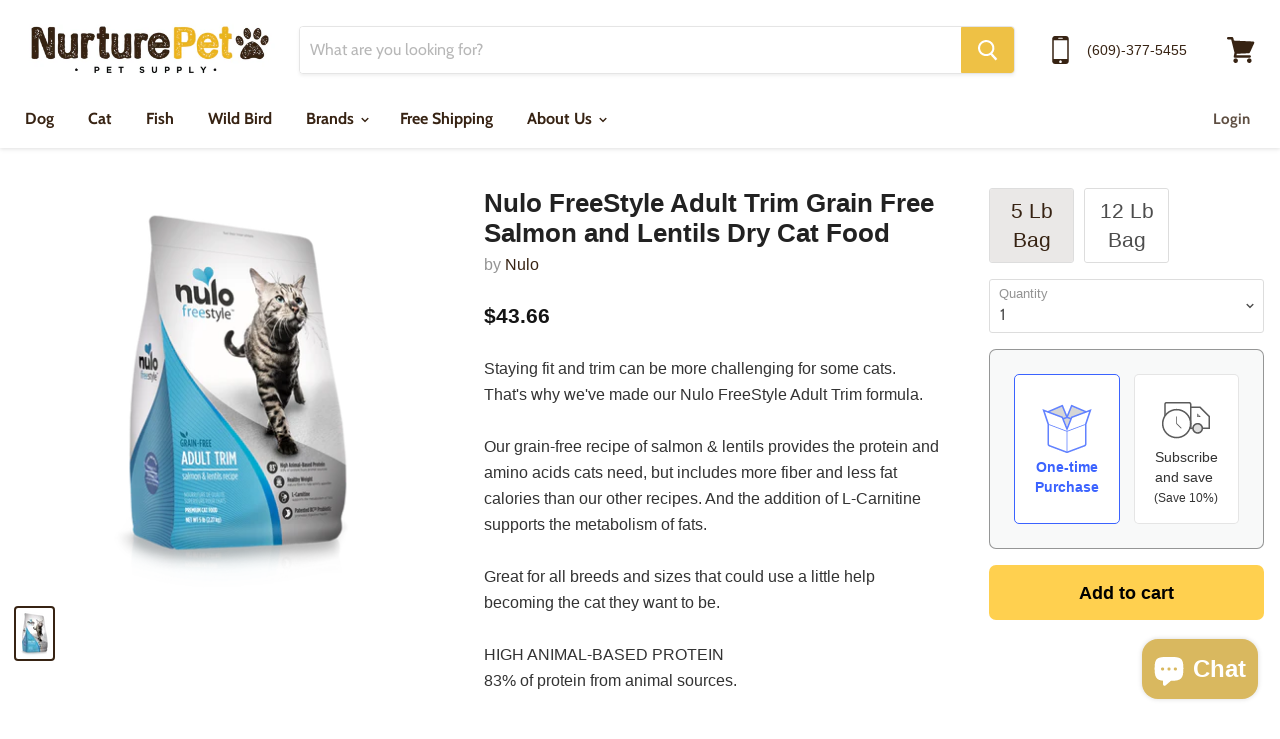

--- FILE ---
content_type: text/html; charset=utf-8
request_url: https://nurturepet.com/products/nulo-freestyle-adult-trim-grain-free-salmon-and-lentils-dry-cat-food
body_size: 53344
content:
<!doctype html>
<html class="no-js no-touch" lang="en">
  <head>
    <meta name="google-site-verification" content="Y9DWN9SNfNDWznrBcjHc88PWIL68X9AqsksSlANQNss" />

 <meta name="google-site-verification" content="6S03uzx2gyIHrVGXYeeziyS_AfQHT4HCFVXjrN_Q4y4" />
    <meta name="facebook-domain-verification" content="0r743ic31zbbzr8ahc7kxih3pgharu" />
    <meta charset="utf-8">
    <meta http-equiv="x-ua-compatible" content="IE=edge">
    <style>
      /* Chat 2025-03 */
button.chat-toggle.chat-toggle--text-button {
  height: 54px !important;
}
button.chat-toggle {
  height: 54px !important;
}
.chat-app button {
  height: 54px !important;
}
    </style>
    <title>Nulo FreeStyle Adult Trim Grain Free Salmon and Lentils Dry Cat Food — NurturePet Pet Supply</title>

    
      <meta name="description" content="Staying fit and trim can be more challenging for some cats. That&#39;s why we&#39;ve made our Nulo FreeStyle Adult Trim formula. Our grain-free recipe of salmon &amp;amp; lentils provides the protein and amino acids cats need, but includes more fiber and less fat calories than our other recipes. And the addition of L-Carnitine sup">
    

    
  <link rel="shortcut icon" href="//nurturepet.com/cdn/shop/files/favicon_32x32.png?v=1633644364" type="image/png">


    
      <link rel="canonical" href="https://nurturepet.com/products/nulo-freestyle-adult-trim-grain-free-salmon-and-lentils-dry-cat-food" />
    

    <meta name="viewport" content="width=device-width">

    
    















<meta property="og:site_name" content="NurturePet Pet Supply">
<meta property="og:url" content="https://nurturepet.com/products/nulo-freestyle-adult-trim-grain-free-salmon-and-lentils-dry-cat-food">
<meta property="og:title" content="Nulo FreeStyle Adult Trim Grain Free Salmon and Lentils Dry Cat Food">
<meta property="og:type" content="website">
<meta property="og:description" content="Staying fit and trim can be more challenging for some cats. That&#39;s why we&#39;ve made our Nulo FreeStyle Adult Trim formula. Our grain-free recipe of salmon &amp;amp; lentils provides the protein and amino acids cats need, but includes more fiber and less fat calories than our other recipes. And the addition of L-Carnitine sup">




    
    
    

    
    
    <meta
      property="og:image"
      content="https://nurturepet.com/cdn/shop/files/38030-1_1200x1688.png?v=1711999091"
    />
    <meta
      property="og:image:secure_url"
      content="https://nurturepet.com/cdn/shop/files/38030-1_1200x1688.png?v=1711999091"
    />
    <meta property="og:image:width" content="1200" />
    <meta property="og:image:height" content="1688" />
    <meta property="og:image:alt" content="Nulo FreeStyle Adult Trim Grain Free Salmon and Lentils Dry Cat Food" />
  
















<meta name="twitter:title" content="Nulo FreeStyle Adult Trim Grain Free Salmon and Lentils Dry Cat Food">
<meta name="twitter:description" content="Staying fit and trim can be more challenging for some cats. That&#39;s why we&#39;ve made our Nulo FreeStyle Adult Trim formula. Our grain-free recipe of salmon &amp;amp; lentils provides the protein and amino acids cats need, but includes more fiber and less fat calories than our other recipes. And the addition of L-Carnitine sup">


    
    
    
      
      
      <meta name="twitter:card" content="summary">
    
    
    <meta
      property="twitter:image"
      content="https://nurturepet.com/cdn/shop/files/38030-1_1200x1200_crop_center.png?v=1711999091"
    />
    <meta property="twitter:image:width" content="1200" />
    <meta property="twitter:image:height" content="1200" />
    <meta property="twitter:image:alt" content="Nulo FreeStyle Adult Trim Grain Free Salmon and Lentils Dry Cat Food" />
  



    <script>window.nfecShopVersion = '1637327306';window.nfecJsVersion = '449365';window.nfecCVersion = 72610</script><script>window.performance && window.performance.mark && window.performance.mark('shopify.content_for_header.start');</script><meta name="google-site-verification" content="6S03uzx2gyIHrVGXYeeziyS_AfQHT4HCFVXjrN_Q4y4">
<meta name="facebook-domain-verification" content="t776rmqvsnisy9s30umhp6ae8gp9om">
<meta name="google-site-verification" content="yqMFen_7JOmX8PuEBMm5D8DaF0ypjA0QoDq8NAVnr8M">
<meta id="shopify-digital-wallet" name="shopify-digital-wallet" content="/4783833155/digital_wallets/dialog">
<meta name="shopify-checkout-api-token" content="c11e9769999d44463690d842539a4758">
<meta id="in-context-paypal-metadata" data-shop-id="4783833155" data-venmo-supported="false" data-environment="production" data-locale="en_US" data-paypal-v4="true" data-currency="USD">
<link rel="alternate" type="application/json+oembed" href="https://nurturepet.com/products/nulo-freestyle-adult-trim-grain-free-salmon-and-lentils-dry-cat-food.oembed">
<script async="async" src="/checkouts/internal/preloads.js?locale=en-US"></script>
<link rel="preconnect" href="https://shop.app" crossorigin="anonymous">
<script async="async" src="https://shop.app/checkouts/internal/preloads.js?locale=en-US&shop_id=4783833155" crossorigin="anonymous"></script>
<script id="apple-pay-shop-capabilities" type="application/json">{"shopId":4783833155,"countryCode":"US","currencyCode":"USD","merchantCapabilities":["supports3DS"],"merchantId":"gid:\/\/shopify\/Shop\/4783833155","merchantName":"NurturePet Pet Supply","requiredBillingContactFields":["postalAddress","email"],"requiredShippingContactFields":["postalAddress","email"],"shippingType":"shipping","supportedNetworks":["visa","masterCard","amex","discover","elo","jcb"],"total":{"type":"pending","label":"NurturePet Pet Supply","amount":"1.00"},"shopifyPaymentsEnabled":true,"supportsSubscriptions":true}</script>
<script id="shopify-features" type="application/json">{"accessToken":"c11e9769999d44463690d842539a4758","betas":["rich-media-storefront-analytics"],"domain":"nurturepet.com","predictiveSearch":true,"shopId":4783833155,"locale":"en"}</script>
<script>var Shopify = Shopify || {};
Shopify.shop = "waffles-pet-supplies.myshopify.com";
Shopify.locale = "en";
Shopify.currency = {"active":"USD","rate":"1.0"};
Shopify.country = "US";
Shopify.theme = {"name":"Empire | 2025-03","id":131103195201,"schema_name":"Empire","schema_version":"4.4.1","theme_store_id":null,"role":"main"};
Shopify.theme.handle = "null";
Shopify.theme.style = {"id":null,"handle":null};
Shopify.cdnHost = "nurturepet.com/cdn";
Shopify.routes = Shopify.routes || {};
Shopify.routes.root = "/";</script>
<script type="module">!function(o){(o.Shopify=o.Shopify||{}).modules=!0}(window);</script>
<script>!function(o){function n(){var o=[];function n(){o.push(Array.prototype.slice.apply(arguments))}return n.q=o,n}var t=o.Shopify=o.Shopify||{};t.loadFeatures=n(),t.autoloadFeatures=n()}(window);</script>
<script>
  window.ShopifyPay = window.ShopifyPay || {};
  window.ShopifyPay.apiHost = "shop.app\/pay";
  window.ShopifyPay.redirectState = null;
</script>
<script id="shop-js-analytics" type="application/json">{"pageType":"product"}</script>
<script defer="defer" async type="module" src="//nurturepet.com/cdn/shopifycloud/shop-js/modules/v2/client.init-shop-cart-sync_BApSsMSl.en.esm.js"></script>
<script defer="defer" async type="module" src="//nurturepet.com/cdn/shopifycloud/shop-js/modules/v2/chunk.common_CBoos6YZ.esm.js"></script>
<script type="module">
  await import("//nurturepet.com/cdn/shopifycloud/shop-js/modules/v2/client.init-shop-cart-sync_BApSsMSl.en.esm.js");
await import("//nurturepet.com/cdn/shopifycloud/shop-js/modules/v2/chunk.common_CBoos6YZ.esm.js");

  window.Shopify.SignInWithShop?.initShopCartSync?.({"fedCMEnabled":true,"windoidEnabled":true});

</script>
<script>
  window.Shopify = window.Shopify || {};
  if (!window.Shopify.featureAssets) window.Shopify.featureAssets = {};
  window.Shopify.featureAssets['shop-js'] = {"shop-cart-sync":["modules/v2/client.shop-cart-sync_DJczDl9f.en.esm.js","modules/v2/chunk.common_CBoos6YZ.esm.js"],"init-fed-cm":["modules/v2/client.init-fed-cm_BzwGC0Wi.en.esm.js","modules/v2/chunk.common_CBoos6YZ.esm.js"],"init-windoid":["modules/v2/client.init-windoid_BS26ThXS.en.esm.js","modules/v2/chunk.common_CBoos6YZ.esm.js"],"init-shop-email-lookup-coordinator":["modules/v2/client.init-shop-email-lookup-coordinator_DFwWcvrS.en.esm.js","modules/v2/chunk.common_CBoos6YZ.esm.js"],"shop-cash-offers":["modules/v2/client.shop-cash-offers_DthCPNIO.en.esm.js","modules/v2/chunk.common_CBoos6YZ.esm.js","modules/v2/chunk.modal_Bu1hFZFC.esm.js"],"shop-button":["modules/v2/client.shop-button_D_JX508o.en.esm.js","modules/v2/chunk.common_CBoos6YZ.esm.js"],"shop-toast-manager":["modules/v2/client.shop-toast-manager_tEhgP2F9.en.esm.js","modules/v2/chunk.common_CBoos6YZ.esm.js"],"avatar":["modules/v2/client.avatar_BTnouDA3.en.esm.js"],"pay-button":["modules/v2/client.pay-button_BuNmcIr_.en.esm.js","modules/v2/chunk.common_CBoos6YZ.esm.js"],"init-shop-cart-sync":["modules/v2/client.init-shop-cart-sync_BApSsMSl.en.esm.js","modules/v2/chunk.common_CBoos6YZ.esm.js"],"shop-login-button":["modules/v2/client.shop-login-button_DwLgFT0K.en.esm.js","modules/v2/chunk.common_CBoos6YZ.esm.js","modules/v2/chunk.modal_Bu1hFZFC.esm.js"],"init-customer-accounts-sign-up":["modules/v2/client.init-customer-accounts-sign-up_TlVCiykN.en.esm.js","modules/v2/client.shop-login-button_DwLgFT0K.en.esm.js","modules/v2/chunk.common_CBoos6YZ.esm.js","modules/v2/chunk.modal_Bu1hFZFC.esm.js"],"init-shop-for-new-customer-accounts":["modules/v2/client.init-shop-for-new-customer-accounts_DrjXSI53.en.esm.js","modules/v2/client.shop-login-button_DwLgFT0K.en.esm.js","modules/v2/chunk.common_CBoos6YZ.esm.js","modules/v2/chunk.modal_Bu1hFZFC.esm.js"],"init-customer-accounts":["modules/v2/client.init-customer-accounts_C0Oh2ljF.en.esm.js","modules/v2/client.shop-login-button_DwLgFT0K.en.esm.js","modules/v2/chunk.common_CBoos6YZ.esm.js","modules/v2/chunk.modal_Bu1hFZFC.esm.js"],"shop-follow-button":["modules/v2/client.shop-follow-button_C5D3XtBb.en.esm.js","modules/v2/chunk.common_CBoos6YZ.esm.js","modules/v2/chunk.modal_Bu1hFZFC.esm.js"],"checkout-modal":["modules/v2/client.checkout-modal_8TC_1FUY.en.esm.js","modules/v2/chunk.common_CBoos6YZ.esm.js","modules/v2/chunk.modal_Bu1hFZFC.esm.js"],"lead-capture":["modules/v2/client.lead-capture_D-pmUjp9.en.esm.js","modules/v2/chunk.common_CBoos6YZ.esm.js","modules/v2/chunk.modal_Bu1hFZFC.esm.js"],"shop-login":["modules/v2/client.shop-login_BmtnoEUo.en.esm.js","modules/v2/chunk.common_CBoos6YZ.esm.js","modules/v2/chunk.modal_Bu1hFZFC.esm.js"],"payment-terms":["modules/v2/client.payment-terms_BHOWV7U_.en.esm.js","modules/v2/chunk.common_CBoos6YZ.esm.js","modules/v2/chunk.modal_Bu1hFZFC.esm.js"]};
</script>
<script>(function() {
  var isLoaded = false;
  function asyncLoad() {
    if (isLoaded) return;
    isLoaded = true;
    var urls = ["https:\/\/www.improvedcontactform.com\/icf.js?shop=waffles-pet-supplies.myshopify.com"];
    for (var i = 0; i < urls.length; i++) {
      var s = document.createElement('script');
      s.type = 'text/javascript';
      s.async = true;
      s.src = urls[i];
      var x = document.getElementsByTagName('script')[0];
      x.parentNode.insertBefore(s, x);
    }
  };
  if(window.attachEvent) {
    window.attachEvent('onload', asyncLoad);
  } else {
    window.addEventListener('load', asyncLoad, false);
  }
})();</script>
<script id="__st">var __st={"a":4783833155,"offset":-18000,"reqid":"e03575e3-6fdf-437a-9633-d438a467de8e-1768936118","pageurl":"nurturepet.com\/products\/nulo-freestyle-adult-trim-grain-free-salmon-and-lentils-dry-cat-food","u":"429fb8a5af26","p":"product","rtyp":"product","rid":1678795767875};</script>
<script>window.ShopifyPaypalV4VisibilityTracking = true;</script>
<script id="captcha-bootstrap">!function(){'use strict';const t='contact',e='account',n='new_comment',o=[[t,t],['blogs',n],['comments',n],[t,'customer']],c=[[e,'customer_login'],[e,'guest_login'],[e,'recover_customer_password'],[e,'create_customer']],r=t=>t.map((([t,e])=>`form[action*='/${t}']:not([data-nocaptcha='true']) input[name='form_type'][value='${e}']`)).join(','),a=t=>()=>t?[...document.querySelectorAll(t)].map((t=>t.form)):[];function s(){const t=[...o],e=r(t);return a(e)}const i='password',u='form_key',d=['recaptcha-v3-token','g-recaptcha-response','h-captcha-response',i],f=()=>{try{return window.sessionStorage}catch{return}},m='__shopify_v',_=t=>t.elements[u];function p(t,e,n=!1){try{const o=window.sessionStorage,c=JSON.parse(o.getItem(e)),{data:r}=function(t){const{data:e,action:n}=t;return t[m]||n?{data:e,action:n}:{data:t,action:n}}(c);for(const[e,n]of Object.entries(r))t.elements[e]&&(t.elements[e].value=n);n&&o.removeItem(e)}catch(o){console.error('form repopulation failed',{error:o})}}const l='form_type',E='cptcha';function T(t){t.dataset[E]=!0}const w=window,h=w.document,L='Shopify',v='ce_forms',y='captcha';let A=!1;((t,e)=>{const n=(g='f06e6c50-85a8-45c8-87d0-21a2b65856fe',I='https://cdn.shopify.com/shopifycloud/storefront-forms-hcaptcha/ce_storefront_forms_captcha_hcaptcha.v1.5.2.iife.js',D={infoText:'Protected by hCaptcha',privacyText:'Privacy',termsText:'Terms'},(t,e,n)=>{const o=w[L][v],c=o.bindForm;if(c)return c(t,g,e,D).then(n);var r;o.q.push([[t,g,e,D],n]),r=I,A||(h.body.append(Object.assign(h.createElement('script'),{id:'captcha-provider',async:!0,src:r})),A=!0)});var g,I,D;w[L]=w[L]||{},w[L][v]=w[L][v]||{},w[L][v].q=[],w[L][y]=w[L][y]||{},w[L][y].protect=function(t,e){n(t,void 0,e),T(t)},Object.freeze(w[L][y]),function(t,e,n,w,h,L){const[v,y,A,g]=function(t,e,n){const i=e?o:[],u=t?c:[],d=[...i,...u],f=r(d),m=r(i),_=r(d.filter((([t,e])=>n.includes(e))));return[a(f),a(m),a(_),s()]}(w,h,L),I=t=>{const e=t.target;return e instanceof HTMLFormElement?e:e&&e.form},D=t=>v().includes(t);t.addEventListener('submit',(t=>{const e=I(t);if(!e)return;const n=D(e)&&!e.dataset.hcaptchaBound&&!e.dataset.recaptchaBound,o=_(e),c=g().includes(e)&&(!o||!o.value);(n||c)&&t.preventDefault(),c&&!n&&(function(t){try{if(!f())return;!function(t){const e=f();if(!e)return;const n=_(t);if(!n)return;const o=n.value;o&&e.removeItem(o)}(t);const e=Array.from(Array(32),(()=>Math.random().toString(36)[2])).join('');!function(t,e){_(t)||t.append(Object.assign(document.createElement('input'),{type:'hidden',name:u})),t.elements[u].value=e}(t,e),function(t,e){const n=f();if(!n)return;const o=[...t.querySelectorAll(`input[type='${i}']`)].map((({name:t})=>t)),c=[...d,...o],r={};for(const[a,s]of new FormData(t).entries())c.includes(a)||(r[a]=s);n.setItem(e,JSON.stringify({[m]:1,action:t.action,data:r}))}(t,e)}catch(e){console.error('failed to persist form',e)}}(e),e.submit())}));const S=(t,e)=>{t&&!t.dataset[E]&&(n(t,e.some((e=>e===t))),T(t))};for(const o of['focusin','change'])t.addEventListener(o,(t=>{const e=I(t);D(e)&&S(e,y())}));const B=e.get('form_key'),M=e.get(l),P=B&&M;t.addEventListener('DOMContentLoaded',(()=>{const t=y();if(P)for(const e of t)e.elements[l].value===M&&p(e,B);[...new Set([...A(),...v().filter((t=>'true'===t.dataset.shopifyCaptcha))])].forEach((e=>S(e,t)))}))}(h,new URLSearchParams(w.location.search),n,t,e,['guest_login'])})(!0,!0)}();</script>
<script integrity="sha256-4kQ18oKyAcykRKYeNunJcIwy7WH5gtpwJnB7kiuLZ1E=" data-source-attribution="shopify.loadfeatures" defer="defer" src="//nurturepet.com/cdn/shopifycloud/storefront/assets/storefront/load_feature-a0a9edcb.js" crossorigin="anonymous"></script>
<script crossorigin="anonymous" defer="defer" src="//nurturepet.com/cdn/shopifycloud/storefront/assets/shopify_pay/storefront-65b4c6d7.js?v=20250812"></script>
<script data-source-attribution="shopify.dynamic_checkout.dynamic.init">var Shopify=Shopify||{};Shopify.PaymentButton=Shopify.PaymentButton||{isStorefrontPortableWallets:!0,init:function(){window.Shopify.PaymentButton.init=function(){};var t=document.createElement("script");t.src="https://nurturepet.com/cdn/shopifycloud/portable-wallets/latest/portable-wallets.en.js",t.type="module",document.head.appendChild(t)}};
</script>
<script data-source-attribution="shopify.dynamic_checkout.buyer_consent">
  function portableWalletsHideBuyerConsent(e){var t=document.getElementById("shopify-buyer-consent"),n=document.getElementById("shopify-subscription-policy-button");t&&n&&(t.classList.add("hidden"),t.setAttribute("aria-hidden","true"),n.removeEventListener("click",e))}function portableWalletsShowBuyerConsent(e){var t=document.getElementById("shopify-buyer-consent"),n=document.getElementById("shopify-subscription-policy-button");t&&n&&(t.classList.remove("hidden"),t.removeAttribute("aria-hidden"),n.addEventListener("click",e))}window.Shopify?.PaymentButton&&(window.Shopify.PaymentButton.hideBuyerConsent=portableWalletsHideBuyerConsent,window.Shopify.PaymentButton.showBuyerConsent=portableWalletsShowBuyerConsent);
</script>
<script>
  function portableWalletsCleanup(e){e&&e.src&&console.error("Failed to load portable wallets script "+e.src);var t=document.querySelectorAll("shopify-accelerated-checkout .shopify-payment-button__skeleton, shopify-accelerated-checkout-cart .wallet-cart-button__skeleton"),e=document.getElementById("shopify-buyer-consent");for(let e=0;e<t.length;e++)t[e].remove();e&&e.remove()}function portableWalletsNotLoadedAsModule(e){e instanceof ErrorEvent&&"string"==typeof e.message&&e.message.includes("import.meta")&&"string"==typeof e.filename&&e.filename.includes("portable-wallets")&&(window.removeEventListener("error",portableWalletsNotLoadedAsModule),window.Shopify.PaymentButton.failedToLoad=e,"loading"===document.readyState?document.addEventListener("DOMContentLoaded",window.Shopify.PaymentButton.init):window.Shopify.PaymentButton.init())}window.addEventListener("error",portableWalletsNotLoadedAsModule);
</script>

<script type="module" src="https://nurturepet.com/cdn/shopifycloud/portable-wallets/latest/portable-wallets.en.js" onError="portableWalletsCleanup(this)" crossorigin="anonymous"></script>
<script nomodule>
  document.addEventListener("DOMContentLoaded", portableWalletsCleanup);
</script>

<link id="shopify-accelerated-checkout-styles" rel="stylesheet" media="screen" href="https://nurturepet.com/cdn/shopifycloud/portable-wallets/latest/accelerated-checkout-backwards-compat.css" crossorigin="anonymous">
<style id="shopify-accelerated-checkout-cart">
        #shopify-buyer-consent {
  margin-top: 1em;
  display: inline-block;
  width: 100%;
}

#shopify-buyer-consent.hidden {
  display: none;
}

#shopify-subscription-policy-button {
  background: none;
  border: none;
  padding: 0;
  text-decoration: underline;
  font-size: inherit;
  cursor: pointer;
}

#shopify-subscription-policy-button::before {
  box-shadow: none;
}

      </style>

<script>window.performance && window.performance.mark && window.performance.mark('shopify.content_for_header.end');</script>
<script src="//nurturepet.com/cdn/shop/t/15/assets/bsub.js?v=158520562351594542841724254215" type="text/javascript"></script>
<link href="//nurturepet.com/cdn/shop/t/15/assets/bsub.css?v=123080243802390461061724254195" rel="stylesheet" type="text/css" media="all" />
    <script>
      document.documentElement.className=document.documentElement.className.replace(/\bno-js\b/,'js');
      if(window.Shopify&&window.Shopify.designMode)document.documentElement.className+=' in-theme-editor';
      if(('ontouchstart' in window)||window.DocumentTouch&&document instanceof DocumentTouch)document.documentElement.className=document.documentElement.className.replace(/\bno-touch\b/,'has-touch');
    </script>

    <link href="//nurturepet.com/cdn/shop/t/15/assets/theme.scss.css?v=168582991814301566221763335022" rel="stylesheet" type="text/css" media="all" />
    
           <script src="https://code.jquery.com/jquery-1.12.4.min.js"></script> 
    <script src="https://maxcdn.bootstrapcdn.com/bootstrap/3.3.7/js/bootstrap.min.js" integrity="sha384-Tc5IQib027qvyjSMfHjOMaLkfuWVxZxUPnCJA7l2mCWNIpG9mGCD8wGNIcPD7Txa" crossorigin="anonymous"></script>
 
    
       <link href="//maxcdn.bootstrapcdn.com/font-awesome/4.1.0/css/font-awesome.min.css" rel="stylesheet">
    <link href="https://cdnjs.cloudflare.com/ajax/libs/font-awesome/4.4.0/css/font-awesome.min.css" rel='stylesheet' type='text/css'> 

    
<!--Load Facebook SDK for JavaScript -->
<div id="fb-root"></div>
<!-- <script>(function(d, s, id) {
  var js, fjs = d.getElementsByTagName(s)[0];
  if (d.getElementById(id)) return;
  js = d.createElement(s); js.id = id;
  js.src = 'https://connect.facebook.net/en_US/sdk/xfbml.customerchat.js#xfbml=1&version=v2.12&autoLogAppEvents=1';
  fjs.parentNode.insertBefore(js, fjs);
}(document, 'script', 'facebook-jssdk'));</script>-->

<!-- Your customer chat code 
<div class="fb-customerchat"
  attribution="setup_tool"
  page_id="129509544410122"
  logged_in_greeting="Hi! How can we help you?"
  logged_out_greeting="Hi! How can we help you?">
</div>-->
    <meta name="google-site-verification" content="LmWCqWL54z1LsJqX5FsQSKqlHsE1znQQiTUrRILW9BU" />
  <script src="https://cdnjs.cloudflare.com/ajax/libs/jquery/3.5.1/jquery.min.js" integrity="sha512-bLT0Qm9VnAYZDflyKcBaQ2gg0hSYNQrJ8RilYldYQ1FxQYoCLtUjuuRuZo+fjqhx/qtq/1itJ0C2ejDxltZVFg==" crossorigin="anonymous"></script>

<div id="shopify-section-filter-menu-settings" class="shopify-section"><style type="text/css">
/*  Filter Menu Color and Image Section CSS */.pt-display-swatch ul .filter-active-10-20 .collection-name .check-icon:before
{
  background-color: #333333;
  color: #333333;
  -webkit-text-fill-color: transparent;background: -o-linear-gradient(transparent, transparent);
  background-size: cover;
  -webkit-background-clip: text;
  background-clip: text;

}

.pt-display-swatch ul .filter-active-10-20 .collection-name .check-icon {
  text-shadow: none !important;
}</style>
<link href="//nurturepet.com/cdn/shop/t/15/assets/filter-menu.scss.css?v=46552933264401739131724254187" rel="stylesheet" type="text/css" media="all" />
<script src="//nurturepet.com/cdn/shop/t/15/assets/filter-menu.js?v=107598899066246080521724253804" type="text/javascript"></script>





</div>

	

	<link href="//nurturepet.com/cdn/shop/t/15/assets/afs-style.min.css?v=173506806288791834251724253804" rel="stylesheet" type="text/css" media="all" />


<script id="sca_fg_cart_ShowGiftAsProductTemplate" type="text/template">
  
  <div class="item not-sca-qv" id="sca-freegift-{{productID}}">
    <a class="close_box" style="display: none;position: absolute;top:5px;right: 10px;font-size: 22px;font-weight: bold;cursor: pointer;text-decoration:none;color: #aaa;">×</a>
    <a href="/products/{{productHandle}}" target="_blank"><img style="margin-left: auto; margin-right: auto; width: 50%;" class="lazyOwl" data-src="{{productImageURL}}"></a>
    <div class="sca-product-shop">
      <div class="review-summary3">
        <div class="yotpo bottomLine" style="text-align:center"
          data-product-id="{{productID}}"
          data-product-models="{{productID}}"
          data-name="{{productTitle}}"
          data-url="/products/{{productHandle}}">
        </div>
      </div>
      <div class="f-fix"><span class="sca-product-title" style="white-space: nowrap;color:#000;{{showfgTitle}}">{{productTitle}}</span>
          <div id="product-variants-{{productID}}">
            <div class="sca-price" id="price-field-{{productID}}">
              <span class="sca-old-price">{{variant_compare_at_price}}</span>
              <span class="sca-special-price">{{variant_price}}</span>
            </div>
            <div id="stay-content-sca-freegift-{{productID}}" class="sca-fg-cart-item">
              <a class="close_box" style="display: none;position: absolute;top:5px;right: 10px;font-size: 22px;font-weight: bold;cursor: pointer;text-decoration:none;color: #aaa;">×</a>
              <select id="product-select-{{productID}}" name="id" style="display: none">
                {{optionVariantData}}
              </select>
            </div>
          </div>
          <button type='button' id="sca-btn-select-{{productID}}" class="sca-button" onclick="onclickSelect_{{productID}}();"><span>{{SelectButton}}</span></button>
          <button type='button' id="sca-btn-{{productID}}" class="sca-button" style="display: none"><span>{{AddToCartButton}}</span></button>
      </div>
    </div>
  </div>
  
</script>
<script id = "sca_fg_cart_ShowGiftAsProductScriptTemplate" type="text/template">
  
  
    var selectCallback_{{productID}}=function(t,a){if(t?(t.available?(SECOMAPP.jQuery("#sca-btn-{{productID}}").removeClass("disabled").removeAttr("disabled").html("<span>{{AddToCartButton}}</span>").fadeTo(200,1),SECOMAPP.jQuery("#sca-btn-{{productID}}").unbind("click"),SECOMAPP.jQuery("#sca-btn-{{productID}}").click(SECOMAPP.jQuery.proxy(function(){SECOMAPP.addGiftToCart(t.id,1)},t))):SECOMAPP.jQuery("#sca-btn-{{productID}}").html("<span>{{UnavailableButton}}</span>").addClass("disabled").attr("disabled","disabled").fadeTo(200,.5),t.compare_at_price>t.price?SECOMAPP.jQuery("#price-field-{{productID}}").html("<span class='sca-old-price'>"+SECOMAPP.formatMoney(t.compare_at_price)+"</span>&nbsp;<s class='sca-special-price'>"+SECOMAPP.formatMoney(t.price)+"</s>"):SECOMAPP.jQuery("#price-field-{{productID}}").html("<span class='sca-special-price'>"+SECOMAPP.formatMoney(t.price)+"</span>")):SECOMAPP.jQuery("#sca-btn-{{productID}}").html("<span>{{UnavailableButton}}</span>").addClass("disabled").attr("disabled","disabled").fadeTo(200,.5),t&&t.featured_image){var e=SECOMAPP.jQuery("#sca-freegift-{{productID}} img"),_=t.featured_image,c=e[0];Shopify.Image.switchImage(_,c,function(t,a,e){SECOMAPP.jQuery(e).parents("a").attr("href",t),SECOMAPP.jQuery(e).attr("src",t)})}},onclickSelect_{{productID}}=function(t){SECOMAPP.jQuery.getJSON("/products/{{productHandle}}.js",{_:(new Date).getTime()},function(t){SECOMAPP.jQuery(".owl-item #sca-freegift-{{productID}} span.sca-product-title").html(t.title);var e=[];SECOMAPP.jQuery.each(t.options,function(t,a){e[t]=a.name}),t.options=e;for(var a={{variantsGiftList}},_={{mainVariantsList}},c=t.variants.length-1;-1<c;c--)a.indexOf(t.variants[c].id)<0&&_.indexOf(t.variants[c].id)<0&&t.variants.splice(c,1);for(var o=_.length-1;-1<o;o--){var i=a[o],r=_[o],n=-1,s=-1;for(c=t.variants.length-1;-1<c;c--)t.variants[c].id==i?n=c:t.variants[c].id==r&&(s=c);-1<n&&-1<s&n!==s?("undefined"!=typeof SECOMAPP&&void 0!==SECOMAPP.fgsettings&&!0===SECOMAPP.fgsettings.sca_sync_gift&&void 0!==SECOMAPP.fgsettings.sca_fg_gift_variant_quantity_format&&"equal_original_inventory"===SECOMAPP.fgsettings.sca_fg_gift_variant_quantity_format&&(t.variants[n].available=t.variants[s].available,t.variants[n].inventory_management=t.variants[s].inventory_management),t.variants[n].option1=t.variants[s].option1,t.variants[n].options[0].name=t.variants[s].options[0].name,t.variants[n].options[1]&&(t.variants[n].options[1].name=t.variants[s].options[1].name,t.variants[n].option2=t.variants[s].option2),t.variants[n].options[2]&&(t.variants[n].options[2].name=t.variants[s].options[2].name,t.variants[n].option3=t.variants[s].option3),t.variants[n].title=t.variants[s].title,t.variants[n].name=t.variants[s].name,t.variants[n].public_title=t.variants[s].public_title,t.variants.splice(s,1)):(t.variants[s].id=i,t.variants[s].compare_at_price||(t.variants[s].compare_at_price=t.variants[s].price),t.variants[s].price=SECOMAPP.fgdata.giftid_price_mapping[i])}SECOMAPP.jQuery("#sca-btn-select-{{productID}}").hide(),SECOMAPP.jQuery("#product-select-{{productID}}").show(),SECOMAPP.jQuery("#sca-btn-{{productID}}").show(),SECOMAPP.jQuery("#stay-content-sca-freegift-{{productID}} .close_box").show(),SECOMAPP.jQuery("#stay-content-sca-freegift-{{productID}} .close_box").click(function(){SECOMAPP.jQuery("#stay-content-sca-freegift-{{productID}}").hide(),SECOMAPP.jQuery("#sca-btn-{{productID}}").hide(),SECOMAPP.jQuery("#sca-btn-select-{{productID}}").show()}),onclickSelect_{{productID}}=function(){SECOMAPP.jQuery("#stay-content-sca-freegift-{{productID}}").show(),SECOMAPP.jQuery("#sca-btn-{{productID}}").show(),SECOMAPP.jQuery("#sca-btn-select-{{productID}}").hide()},1==t.variants.length?(-1!==t.variants[0].title.indexOf("Default")&&SECOMAPP.jQuery("#sca-freegift-{{productID}} .selector-wrapper").hide(),1==t.variants[0].available&&(SECOMAPP.jQuery("#sca-btn-{{productID}}").show(),SECOMAPP.jQuery("#sca-btn-select-{{productID}}").hide(),SECOMAPP.jQuery("#sca-btn-{{productID}}").removeClass("disabled").removeAttr("disabled").html("<span>{{AddToCartButton}}</span>").fadeTo(200,1),SECOMAPP.jQuery("#sca-btn-{{productID}}").unbind("click"),SECOMAPP.jQuery("#sca-btn-{{productID}}").click(SECOMAPP.jQuery.proxy(function(){SECOMAPP.addGiftToCart(t.variants[0].id,1)},t)))):(new Shopify.OptionSelectors("product-select-{{productID}}",{product:t,onVariantSelected:selectCallback_{{productID}},enableHistoryState:!0}),SECOMAPP.jQuery("#stay-content-sca-freegift-{{productID}}").show(),SECOMAPP.jQuery("#stay-content-sca-freegift-{{productID}}").focus())})};1=={{variantsGiftList}}.length&&onclickSelect_{{productID}}();
  
</script>

<script id="sca_fg_cart_ShowGiftAsVariantTemplate" type="text/template">
  
  <div class="item not-sca-qv" id="sca-freegift-{{variantID}}">
    <a href="/products/{{productHandle}}?variant={{originalVariantID}}" target="_blank"><img style="margin-left: auto; margin-right: auto; width: 50%;" class="lazyOwl" data-src="{{variantImageURL}}"></a>
    <div class="sca-product-shop">
      <div class="review-summary3">
        <div class="yotpo bottomLine" style="text-align:center"
          data-product-id="{{productID}}"
          data-product-models="{{productID}}"
          data-name="{{productTitle}}"
          data-url="/products/{{productHandle}}">
        </div>
      </div>
      <div class="f-fix">
        <span class="sca-product-title" style="white-space: nowrap;color:#000;">{{variantTitle}}</span>
        <div class="sca-price">
          <span class="sca-old-price">{{variant_compare_at_price}}</span>
          <span class="sca-special-price">{{variant_price}}</span>
        </div>
        <button type="button" id="sca-btn{{variantID}}" class="sca-button" onclick="SECOMAPP.addGiftToCart({{variantID}},1);">
          <span>{{AddToCartButton}}</span>
        </button>
      </div>
    </div>
  </div>
  
</script>

<script id="sca_fg_prod_GiftList" type="text/template">
  
  <a style="text-decoration: none !important" id ="{{giftShowID}}" class="product-image freegif-product-image freegift-info-{{giftShowID}}"
     title="{{giftTitle}}" href="/products/{{productsHandle}}">
    <img class="not-sca-qv" src="{{giftImgUrl}}" alt="{{giftTitle}}" />
  </a>
  
</script>

<script id="sca_fg_prod_Gift_PopupDetail" type="text/template">
  
  <div class="sca-fg-item fg-info-{{giftShowID}}" style="display:none;z-index:2147483647;">
    <div class="sca-fg-item-options">
      <div class="sca-fg-item-option-title">
        <em>{{freegiftRuleName}}</em>
      </div>
      <div class="sca-fg-item-option-ct">
        <!--        <div class="sca-fg-image-item">
                        <img src="{{giftImgUrl}}" /> -->
        <div class="sca-fg-item-name">
          <a href="#">{{giftTitle}}</a>
        </div>
        <!--        </div> -->
      </div>
    </div>
  </div>
  
</script>

<script id="sca_fg_ajax_GiftListPopup" type="text/template">
  
  <div id="freegift_popup" class="mfp-hide">
    <div id="sca-fg-owl-carousel">
      <div id="freegift_cart_container" class="sca-fg-cart-container" style="display: none;">
        <div id="freegift_message" class="owl-carousel"></div>
      </div>
      <div id="sca-fg-slider-cart" style="display: none;">
        <div class="sca-fg-cart-title">
          <strong>{{popupTitle}}</strong>
        </div>
        <div id="sca_freegift_list" class="owl-carousel"></div>
      </div>
    </div>
  </div>
  
</script>

<script id="sca_fg_checkout_confirm_popup" type="text/template">
    
         <div class='sca-fg-checkout-confirm-popup' style='font-family: "Myriad","Cardo","Big Caslon","Bodoni MT",Georgia,serif; position: relative;background: #FFF;padding: 20px 20px 50px 20px;width: auto;max-width: 500px;margin: 20px auto;'>
             <h1 style='font-family: "Oswald","Cardo","Big Caslon","Bodoni MT",Georgia,serif;'>YOU CAN STILL ADD MORE!</h1>
             <p>You get 1 free item with every product purchased. It looks like you can still add more free item(s) to your cart. What would you like to do?</p>
             <p class='sca-fg-checkout-confirm-buttons' style='float: right;'>
                 <a class='btn popup-modal-dismiss action_button add_to_cart' href='#' style='width: 200px !important;margin-right: 20px;'>ADD MORE</a>
                 <a class='btn checkout__button continue-checkout action_button add_to_cart' href='/checkout' style='width: 200px !important;'>CHECKOUT</a>
             </p>
         </div>
    
</script>



<link href="//nurturepet.com/cdn/shop/t/15/assets/sca.freegift.css?v=165156737669823855401724253804" rel="stylesheet" type="text/css" media="all" />
<script src="//nurturepet.com/cdn/shopifycloud/storefront/assets/themes_support/option_selection-b017cd28.js" type="text/javascript"></script>
<script data-cfasync="false">
    Shopify.money_format = "${{amount}}";
    //enable checking free gifts condition when checkout clicked
    if ((typeof SECOMAPP) === 'undefined') { window.SECOMAPP = {}; };
    SECOMAPP.enableOverrideCheckout = true;
    //    SECOMAPP.preStopAppCallback = function(cart){
    //        if(typeof yotpo!=='undefined' && typeof yotpo.initWidgets==='function'){
    //            yotpo.initWidgets();
    //        }
    //    }
</script>
<script data-cfasync="false" type="text/javascript">
  /* Smart Ecommerce App (SEA Inc)
  * http://www.secomapp.com
  * Do not reuse those source codes if don't have permission of us.
  * */
  
  
  !function(){Array.isArray||(Array.isArray=function(e){return"[object Array]"===Object.prototype.toString.call(e)}),"function"!=typeof Object.create&&(Object.create=function(e){function t(){}return t.prototype=e,new t}),Object.keys||(Object.keys=function(e){var t,o=[];for(t in e)Object.prototype.hasOwnProperty.call(e,t)&&o.push(t);return o}),String.prototype.endsWith||Object.defineProperty(String.prototype,"endsWith",{value:function(e,t){var o=this.toString();(void 0===t||t>o.length)&&(t=o.length),t-=e.length;var r=o.indexOf(e,t);return-1!==r&&r===t},writable:!0,enumerable:!0,configurable:!0}),Array.prototype.indexOf||(Array.prototype.indexOf=function(e,t){var o;if(null==this)throw new TypeError('"this" is null or not defined');var r=Object(this),i=r.length>>>0;if(0===i)return-1;var n=+t||0;if(Math.abs(n)===1/0&&(n=0),n>=i)return-1;for(o=Math.max(n>=0?n:i-Math.abs(n),0);o<i;){if(o in r&&r[o]===e)return o;o++}return-1}),Array.prototype.forEach||(Array.prototype.forEach=function(e,t){var o,r;if(null==this)throw new TypeError(" this is null or not defined");var i=Object(this),n=i.length>>>0;if("function"!=typeof e)throw new TypeError(e+" is not a function");for(arguments.length>1&&(o=t),r=0;r<n;){var a;r in i&&(a=i[r],e.call(o,a,r,i)),r++}}),console=console||{},console.log=console.log||function(){},"undefined"==typeof Shopify&&(Shopify={}),"function"!=typeof Shopify.onError&&(Shopify.onError=function(){}),"undefined"==typeof SECOMAPP&&(SECOMAPP={}),SECOMAPP.removeGiftsVariant=function(e){setTimeout(function(){try{e("select option").not(".sca-fg-cart-item select option").filter(function(){var t=e(this).val(),o=e(this).text();-1!==o.indexOf(" - ")&&(o=o.slice(0,o.indexOf(" - ")));var r=[];return-1!==o.indexOf(" / ")&&(r=o.split(" / "),o=r[r.length-1]),!!(void 0!==SECOMAPP.gifts_list_avai&&void 0!==SECOMAPP.gifts_list_avai[t]||o.endsWith("% off)"))&&(e(this).parent("select").find("option").not(".sca-fg-cart-item select option").filter(function(){var r=e(this).val();return e(this).text().endsWith(o)||r==t}).remove(),e(".dropdown *,ul li,label,div").filter(function(){var r=e(this).html(),i=e(this).data("value");return r&&r.endsWith(o)||i==t}).remove(),!0)})}catch(e){console.log(e)}},500)},SECOMAPP.formatMoney=function(e,t){"string"==typeof e&&(e=e.replace(".",""));var o="",r="undefined"!=typeof Shopify&&void 0!==Shopify.money_format?Shopify.money_format:"{{amount}}",i=/\{\{\s*(\w+)\s*\}\}/,n=t||(void 0!==this.fgsettings&&"string"==typeof this.fgsettings.sca_currency_format&&this.fgsettings.sca_currency_format.indexOf("amount")>-1?this.fgsettings.sca_currency_format:null)||r;if(n.indexOf("amount_no_decimals_no_comma_separator")<0&&n.indexOf("amount_no_comma_separator_up_cents")<0&&n.indexOf("amount_up_cents")<0&&"function"==typeof Shopify.formatMoney)return Shopify.formatMoney(e,n);function a(e,t){return void 0===e?t:e}function s(e,t,o,r,i,n){if(t=a(t,2),o=a(o,","),r=a(r,"."),isNaN(e)||null==e)return 0;var s=(e=(e/100).toFixed(t)).split(".");return s[0].replace(/(\d)(?=(\d\d\d)+(?!\d))/g,"$1"+o)+(s[1]?i&&n?i+s[1]+n:r+s[1]:"")}switch(n.match(i)[1]){case"amount":o=s(e,2);break;case"amount_no_decimals":o=s(e,0);break;case"amount_with_comma_separator":o=s(e,2,",",".");break;case"amount_no_decimals_with_comma_separator":o=s(e,0,",",".");break;case"amount_no_decimals_no_comma_separator":o=s(e,0,"","");break;case"amount_up_cents":o=s(e,2,",","","<sup>","</sup>");break;case"amount_no_comma_separator_up_cents":o=s(e,2,"","","<sup>","</sup>")}return n.replace(i,o)},SECOMAPP.setCookie=function(e,t,o,r,i){var n=new Date;n.setTime(n.getTime()+24*o*60*60*1e3+60*r*1e3);var a="expires="+n.toUTCString();document.cookie=e+"="+t+";"+a+(i?";path="+i:";path=/")},SECOMAPP.deleteCookie=function(e,t){document.cookie=e+"=; expires=Thu, 01 Jan 1970 00:00:00 UTC; "+(t?";path="+t:";path=/")},SECOMAPP.getCookie=function(e){for(var t=e+"=",o=document.cookie.split(";"),r=0;r<o.length;r++){for(var i=o[r];" "==i.charAt(0);)i=i.substring(1);if(0==i.indexOf(t))return i.substring(t.length,i.length)}return""},SECOMAPP.getQueryString=function(){for(var e={},t=window.location.search.substring(1).split("&"),o=0;o<t.length;o++){var r=t[o].split("=");if(void 0===e[r[0]])e[r[0]]=decodeURIComponent(r[1]);else if("string"==typeof e[r[0]]){var i=[e[r[0]],decodeURIComponent(r[1])];e[r[0]]=i}else e[r[0]].push(decodeURIComponent(r[1]))}return e},SECOMAPP.freegifts_product_json=function(e){if(Array.isArray||(Array.isArray=function(e){return"[object Array]"===Object.prototype.toString.call(e)}),String.prototype.endsWith||Object.defineProperty(String.prototype,"endsWith",{value:function(e,t){var o=this.toString();(void 0===t||t>o.length)&&(t=o.length),t-=e.length;var r=o.indexOf(e,t);return-1!==r&&r===t}}),e){if(e.options&&Array.isArray(e.options))for(var t=0;t<e.options.length;t++){if(void 0!==e.options[t]&&void 0!==e.options[t].values)if((r=e.options[t]).values&&Array.isArray(r.values))for(var o=0;o<r.values.length;o++)(r.values[o].endsWith("(Freegifts)")||r.values[o].endsWith("% off)"))&&(r.values.splice(o,1),o--)}if(e.options_with_values&&Array.isArray(e.options_with_values))for(t=0;t<e.options_with_values.length;t++){var r;if(void 0!==e.options_with_values[t]&&void 0!==e.options_with_values[t].values)if((r=e.options_with_values[t]).values&&Array.isArray(r.values))for(o=0;o<r.values.length;o++)(r.values[o].title.endsWith("(Freegifts)")||r.values[o].title.endsWith("% off)"))&&(r.values.splice(o,1),o--)}var i=e.price,n=e.price_max,a=e.price_min,s=e.compare_at_price,c=e.compare_at_price_max,f=e.compare_at_price_min;if(e.variants&&Array.isArray(e.variants))for(var p=0;e.variants.length,void 0!==e.variants[p];p++){var l=e.variants[p],u=l.option3?l.option3:l.option2?l.option2:l.option1?l.option1:l.title?l.title:"";"undefined"!=typeof SECOMAPP&&void 0!==SECOMAPP.gifts_list_avai&&void 0!==SECOMAPP.gifts_list_avai[l.id]||u.endsWith("(Freegifts)")||u.endsWith("% off)")?(e.variants.splice(p,1),p-=1):((!n||n>=l.price)&&(n=l.price,i=l.price),(!a||a<=l.price)&&(a=l.price),l.compare_at_price&&((!c||c>=l.compare_at_price)&&(c=l.compare_at_price,s=l.compare_at_price),(!f||f<=l.compare_at_price)&&(f=l.compare_at_price)),void 0!==l.available&&1==l.available&&(e.available=!0))}e.price=i,e.price_max=a==n?null:a,e.price_min=n==a?null:n,e.compare_at_price=s,e.compare_at_price_max=f,e.compare_at_price_min=c,e.price_varies=n<a,e.compare_at_price_varies=c<f}return e},SECOMAPP.fg_codes=[],""!==SECOMAPP.getCookie("sca_fg_codes")&&(SECOMAPP.fg_codes=JSON.parse(SECOMAPP.getCookie("sca_fg_codes")));var e=SECOMAPP.getQueryString();e.freegifts_code&&-1===SECOMAPP.fg_codes.indexOf(e.freegifts_code)&&(void 0!==SECOMAPP.activateOnlyOnePromoCode&&!0===SECOMAPP.activateOnlyOnePromoCode&&(SECOMAPP.fg_codes=[]),SECOMAPP.fg_codes.push(e.freegifts_code),SECOMAPP.setCookie("sca_fg_codes",JSON.stringify(SECOMAPP.fg_codes)))}();
  
  ;SECOMAPP.customer={};SECOMAPP.customer.orders=[];SECOMAPP.customer.freegifts=[];;SECOMAPP.customer.email=null;SECOMAPP.customer.first_name=null;SECOMAPP.customer.last_name=null;SECOMAPP.customer.tags=null;SECOMAPP.customer.orders_count=null;SECOMAPP.customer.total_spent=null;
</script>













 
<!-- Facebook Pixel Code -->
<script>
!function(f,b,e,v,n,t,s)
{if(f.fbq)return;n=f.fbq=function(){n.callMethod?
n.callMethod.apply(n,arguments):n.queue.push(arguments)};
if(!f._fbq)f._fbq=n;n.push=n;n.loaded=!0;n.version='2.0';
n.queue=[];t=b.createElement(e);t.async=!0;
t.src=v;s=b.getElementsByTagName(e)[0];
s.parentNode.insertBefore(t,s)}(window, document,'script',
'https://connect.facebook.net/en_US/fbevents.js');
fbq('init', '278971506764014');
fbq('track', 'PageView');
</script>
<noscript><img height="1" width="1" style="display:none"
src="https://www.facebook.com/tr?id=278971506764014&ev=PageView&noscript=1"
/></noscript>
<!-- End Facebook Pixel Code -->
  


<link href="//nurturepet.com/cdn/shop/t/15/assets/limoniapps-discountninja.css?v=13970442036845049741724253804" rel="stylesheet" type="text/css" media="all" />


<script type="text/javascript">
try { var a = window.location.href.replace(window.location.hash, ""); var b = [], hash; var c = a.slice(a.indexOf('?') + 1).split('&'); for (var i = 0; i < c.length; i++) {hash = c[i].split('='); b.push(hash[0]); b[hash[0]] = hash[1];} var d = b["token"]; var e = b["discountcode"]; var f = 'limoniapps-discountninja-'; if (d) sessionStorage.setItem(f + 'savedtoken', d); if (e) sessionStorage.setItem(f + 'saveddiscountcode', e); } catch (e) { var a = 0; }
try { if(null==EventTarget.prototype.original_limoniAppsDiscountNinja_addEventListener){EventTarget.prototype.original_limoniAppsDiscountNinja_addEventListener=EventTarget.prototype.addEventListener,EventTarget.prototype.addEventListener=function(n,i,t){this.limoniAppsDiscountNinjaAllHandlers=this.limoniAppsDiscountNinjaAllHandlers||[],this.limoniAppsDiscountNinjaAllHandlers.push({typ:n,fn:i,opt:t}),this.original_limoniAppsDiscountNinja_addEventListener(n,i,t)}} } catch (e) { var a = 0; }
</script><!-- BEGIN app block: shopify://apps/bold-subscriptions/blocks/bsub-embed/9ceb49f0-5fe5-4b5e-943d-f8af8985167d -->
<script id="bold-subscriptions-app-embed-script" type="text/javascript" defer>
    
        
            if (window.location.href.includes('pages/manage-subscriptions')) {
                const queryParams = new URLSearchParams(window.location.search);
                if(queryParams.has('deep_link') && queryParams.get('deep_link') === 'upsell' &&
                    queryParams.has('type') && queryParams.get('type') === 'upcoming-order-email'
                ) {
                    window.location.href=`/account/login?${queryParams.toString()}&from_msp=true`;
                }
            } else if (window.location.href.includes('/account/login')) {
                document.addEventListener('DOMContentLoaded', function() {
                    const queryParams = new URLSearchParams(window.location.search);
                    if(queryParams.has('from_msp')) {
                        queryParams.delete('from_msp');

                        let form = document.querySelector("#customer_login");

                        if(form) {
                            let input = document.createElement('input');
                            input.type = 'hidden';
                            input.name = 'return_to';
                            input.value = `https://nurturepet.com/pages/manage-subscriptions?${queryParams.toString()}`;

                            form.appendChild(input);
                        }
                    }
                });
            }
        
    

    window.BOLD = window.BOLD || {};
    window.BOLD.subscriptions = window.BOLD.subscriptions || {};
    window.BOLD.subscriptions.config = window.BOLD.subscriptions.config || {};
    window.BOLD.subscriptions.config.isAppEmbedEnabled = true;
    window.BOLD.subscriptions.classes = window.BOLD.subscriptions.classes || {};
    window.BOLD.subscriptions.patches = window.BOLD.subscriptions.patches || {};
    window.BOLD.subscriptions.patches.maxCheckoutRetries = window.BOLD.subscriptions.patches.maxCheckoutRetries || 200;
    window.BOLD.subscriptions.patches.currentCheckoutRetries = window.BOLD.subscriptions.patches.currentCheckoutRetries || 0;
    window.BOLD.subscriptions.patches.maxCashierPatchAttempts = window.BOLD.subscriptions.patches.maxCashierPatchAttempts || 200;
    window.BOLD.subscriptions.patches.currentCashierPatchAttempts = window.BOLD.subscriptions.patches.currentCashierPatchAttempts || 0;
    window.BOLD.subscriptions.config.platform = 'shopify';
    window.BOLD.subscriptions.config.shopDomain = 'waffles-pet-supplies.myshopify.com';
    window.BOLD.subscriptions.config.customDomain = 'nurturepet.com';
    window.BOLD.subscriptions.config.shopIdentifier = '4783833155';
    window.BOLD.subscriptions.config.cashierUrl = 'https://cashier.boldcommerce.com';
    window.BOLD.subscriptions.config.boldAPIBase = 'https://app-api.boldapps.net/';
    window.BOLD.subscriptions.config.cashierApplicationUUID = '2e6a2bbc-b12b-4255-abdf-a02af85c0d4e';
    window.BOLD.subscriptions.config.appUrl = 'https://sub.boldapps.net';
    window.BOLD.subscriptions.config.currencyCode = 'USD';
    window.BOLD.subscriptions.config.checkoutType = 'shopify';
    window.BOLD.subscriptions.config.currencyFormat = "$\u0026#123;\u0026#123;amount}}";
    window.BOLD.subscriptions.config.shopCurrencies = [{"id":7237,"currency":"USD","currency_format":"$\u0026#123;\u0026#123;amount}}","created_at":"2024-08-23 11:48:45","updated_at":"2024-08-23 11:48:45"}];
    window.BOLD.subscriptions.config.shopSettings = {"allow_msp_cancellation":true,"allow_msp_prepaid_renewal":true,"customer_can_pause_subscription":true,"customer_can_change_next_order_date":true,"customer_can_change_order_frequency":true,"customer_can_create_an_additional_order":true,"customer_can_use_passwordless_login":false,"customer_passwordless_login_redirect":false,"customer_can_add_products_to_existing_subscriptions":true,"show_currency_code":true,"stored_payment_method_policy":"required","customer_portal_path":"pages\/manage-subscriptions"};
    window.BOLD.subscriptions.config.customerLoginPath = null;
    window.BOLD.subscriptions.config.isPrepaidEnabled = window.BOLD.subscriptions.config.isPrepaidEnabled || true;
    window.BOLD.subscriptions.config.loadSubscriptionGroupFrom = 'default';
    window.BOLD.subscriptions.config.loadSubscriptionGroupFromTypes = "default";
    window.BOLD.subscriptions.config.cashierPluginOnlyMode = window.BOLD.subscriptions.config.cashierPluginOnlyMode || false;
    if (window.BOLD.subscriptions.config.waitForCheckoutLoader === undefined) {
        window.BOLD.subscriptions.config.waitForCheckoutLoader = true;
    }

    window.BOLD.subscriptions.config.addToCartFormSelectors = window.BOLD.subscriptions.config.addToCartFormSelectors || [];
    window.BOLD.subscriptions.config.addToCartButtonSelectors = window.BOLD.subscriptions.config.addToCartButtonSelectors || [];
    window.BOLD.subscriptions.config.widgetInsertBeforeSelectors = window.BOLD.subscriptions.config.widgetInsertBeforeSelectors || [];
    window.BOLD.subscriptions.config.quickAddToCartButtonSelectors = window.BOLD.subscriptions.config.quickAddToCartButtonSelectors || [];
    window.BOLD.subscriptions.config.cartElementSelectors = window.BOLD.subscriptions.config.cartElementSelectors || [];
    window.BOLD.subscriptions.config.cartTotalElementSelectors = window.BOLD.subscriptions.config.cartTotalElementSelectors || [];
    window.BOLD.subscriptions.config.lineItemSelectors = window.BOLD.subscriptions.config.lineItemSelectors || [];
    window.BOLD.subscriptions.config.lineItemNameSelectors = window.BOLD.subscriptions.config.lineItemNameSelectors || [];
    window.BOLD.subscriptions.config.checkoutButtonSelectors = window.BOLD.subscriptions.config.checkoutButtonSelectors || [];

    window.BOLD.subscriptions.config.featureFlags = window.BOLD.subscriptions.config.featureFlagOverrides || ["BE-2298-Support-Variant-Selections-In-Sub-Groups","BE-6519-admin-edit-delivery-methods","BE-6178-Control-Oversell-Rules-For-Recurrences","BE-6887_Reduce_CBP_Chunk_Size","BE-6741-RESTFUL-discount-codes","BE-6925-remove-bold-error-code-from-error-message","BE-6676-enable-embedded-flow","BE-7017-activity-logs-retention-policy","BE-8183-normalize-lineItemAttribute-comparison"];
    window.BOLD.subscriptions.config.subscriptionProcessingFrequency = '60';
    window.BOLD.subscriptions.config.requireMSPInitialLoadingMessage = true;
    window.BOLD.subscriptions.data = window.BOLD.subscriptions.data || {};

    // Interval text markup template
    window.BOLD.subscriptions.config.lineItemPropertyListSelectors = window.BOLD.subscriptions.config.lineItemPropertyListSelectors || [];
    window.BOLD.subscriptions.config.lineItemPropertyListSelectors.push('dl.definitionList');
    window.BOLD.subscriptions.config.lineItemPropertyListTemplate = window.BOLD.subscriptions.config.lineItemPropertyListTemplate || '<dl class="definitionList"></dl>';
    window.BOLD.subscriptions.config.lineItemPropertyTemplate = window.BOLD.subscriptions.config.lineItemPropertyTemplate || '<dt class="definitionList-key">{{key}}:</dt><dd class="definitionList-value">{{value}}</dd>';

    // Discount text markup template
    window.BOLD.subscriptions.config.discountItemTemplate = window.BOLD.subscriptions.config.discountItemTemplate || '<div class="bold-subscriptions-discount"><div class="bold-subscriptions-discount__details">{{details}}</div><div class="bold-subscriptions-discount__total">{{total}}</div></div>';


    // Constants in XMLHttpRequest are not reliable, so we will create our own
    // reference: https://developer.mozilla.org/en-US/docs/Web/API/XMLHttpRequest/readyState
    window.BOLD.subscriptions.config.XMLHttpRequest = {
        UNSENT:0,            // Client has been created. open() not called yet.
        OPENED: 1,           // open() has been called.
        HEADERS_RECEIVED: 2, // send() has been called, and headers and status are available.
        LOADING: 3,          // Downloading; responseText holds partial data.
        DONE: 4              // The operation is complete.
    };

    window.BOLD.subscriptions.config.assetBaseUrl = 'https://sub.boldapps.net';
    if (window.localStorage && window.localStorage.getItem('boldSubscriptionsAssetBaseUrl')) {
        window.BOLD.subscriptions.config.assetBaseUrl = window.localStorage.getItem('boldSubscriptionsAssetBaseUrl')
    }

    window.BOLD.subscriptions.data.subscriptionGroups = [];
    if (localStorage && localStorage.getItem('boldSubscriptionsSubscriptionGroups')) {
        window.BOLD.subscriptions.data.subscriptionGroups = JSON.parse(localStorage.getItem('boldSubscriptionsSubscriptionGroups'));
    } else {
        window.BOLD.subscriptions.data.subscriptionGroups = [{"id":42166,"billing_rules":[{"id":104250,"subscription_group_id":42166,"interval_name":"Every Month","billing_rule":"FREQ=MONTHLY","custom_billing_rule":""},{"id":104251,"subscription_group_id":42166,"interval_name":"Every 2 Months","billing_rule":"FREQ=MONTHLY;INTERVAL=2","custom_billing_rule":""},{"id":104252,"subscription_group_id":42166,"interval_name":"Every 3 Months","billing_rule":"FREQ=MONTHLY;INTERVAL=3","custom_billing_rule":""},{"id":104253,"subscription_group_id":42166,"interval_name":"Every Week","billing_rule":"FREQ=WEEKLY","custom_billing_rule":""},{"id":104254,"subscription_group_id":42166,"interval_name":"Every 2 Weeks","billing_rule":"FREQ=WEEKLY;INTERVAL=2","custom_billing_rule":""},{"id":119111,"subscription_group_id":42166,"interval_name":"Every 6 Weeks","billing_rule":"FREQ=WEEKLY;INTERVAL=6","custom_billing_rule":""}],"is_subscription_only":false,"allow_prepaid":false,"allow_dynamic_discount":false,"is_prepaid_only":false,"should_continue_prepaid":true,"continue_prepaid_type":"as_prepaid","prepaid_durations":[{"id":41657,"subscription_group_id":42166,"total_duration":1,"discount_type":"percentage","discount_value":0}],"dynamic_discounts":[{"id":3028,"subscription_group_id":42166,"order_number":1,"discount_type":"percentage","discount_value":0}],"selection_options":[{"platform_entity_id":null},{"platform_entity_id":null},{"platform_entity_id":null},{"platform_entity_id":null},{"platform_entity_id":null},{"platform_entity_id":null},{"platform_entity_id":null},{"platform_entity_id":null},{"platform_entity_id":null},{"platform_entity_id":null},{"platform_entity_id":null},{"platform_entity_id":null},{"platform_entity_id":null}],"discount_type":"percentage","percent_discount":10,"fixed_discount":0,"can_add_to_cart":true},{"id":42167,"billing_rules":[{"id":104255,"subscription_group_id":42167,"interval_name":"Every Month","billing_rule":"FREQ=MONTHLY","custom_billing_rule":""},{"id":104256,"subscription_group_id":42167,"interval_name":"Every 2 Months","billing_rule":"FREQ=MONTHLY;INTERVAL=2","custom_billing_rule":""},{"id":104257,"subscription_group_id":42167,"interval_name":"Every 3 Months","billing_rule":"FREQ=MONTHLY;INTERVAL=3","custom_billing_rule":""},{"id":104258,"subscription_group_id":42167,"interval_name":"Every Week","billing_rule":"FREQ=WEEKLY","custom_billing_rule":""},{"id":104259,"subscription_group_id":42167,"interval_name":"Every 2 Weeks","billing_rule":"FREQ=WEEKLY;INTERVAL=2","custom_billing_rule":""},{"id":104260,"subscription_group_id":42167,"interval_name":"Every 3 Weeks","billing_rule":"FREQ=WEEKLY;INTERVAL=3","custom_billing_rule":""},{"id":132869,"subscription_group_id":42167,"interval_name":"Every 4 Month","billing_rule":"FREQ=MONTHLY;INTERVAL=4","custom_billing_rule":""}],"is_subscription_only":false,"allow_prepaid":false,"allow_dynamic_discount":false,"is_prepaid_only":false,"should_continue_prepaid":true,"continue_prepaid_type":"as_prepaid","prepaid_durations":[{"id":41658,"subscription_group_id":42167,"total_duration":1,"discount_type":"percentage","discount_value":0}],"dynamic_discounts":[{"id":4378,"subscription_group_id":42167,"order_number":1,"discount_type":"percentage","discount_value":0}],"selection_options":[{"platform_entity_id":null},{"platform_entity_id":null},{"platform_entity_id":null},{"platform_entity_id":null},{"platform_entity_id":null},{"platform_entity_id":null},{"platform_entity_id":null},{"platform_entity_id":null},{"platform_entity_id":null},{"platform_entity_id":null},{"platform_entity_id":null},{"platform_entity_id":null},{"platform_entity_id":null},{"platform_entity_id":null},{"platform_entity_id":null},{"platform_entity_id":null},{"platform_entity_id":null},{"platform_entity_id":null},{"platform_entity_id":null},{"platform_entity_id":null},{"platform_entity_id":null},{"platform_entity_id":null},{"platform_entity_id":null},{"platform_entity_id":null},{"platform_entity_id":null},{"platform_entity_id":null},{"platform_entity_id":null},{"platform_entity_id":null},{"platform_entity_id":null},{"platform_entity_id":null},{"platform_entity_id":null},{"platform_entity_id":null}],"discount_type":"percentage","percent_discount":20,"fixed_discount":0,"can_add_to_cart":true},{"id":42168,"billing_rules":[{"id":104261,"subscription_group_id":42168,"interval_name":"Every Month","billing_rule":"FREQ=MONTHLY","custom_billing_rule":""},{"id":104262,"subscription_group_id":42168,"interval_name":"Every 2 Months","billing_rule":"FREQ=MONTHLY;INTERVAL=2","custom_billing_rule":""},{"id":104263,"subscription_group_id":42168,"interval_name":"Every 3 Months","billing_rule":"FREQ=MONTHLY;INTERVAL=3","custom_billing_rule":""},{"id":104264,"subscription_group_id":42168,"interval_name":"Every Week","billing_rule":"FREQ=WEEKLY","custom_billing_rule":""},{"id":104265,"subscription_group_id":42168,"interval_name":"Every 2 Weeks","billing_rule":"FREQ=WEEKLY;INTERVAL=2","custom_billing_rule":""},{"id":104266,"subscription_group_id":42168,"interval_name":"Every 3 Weeks","billing_rule":"FREQ=WEEKLY;INTERVAL=3","custom_billing_rule":""},{"id":109492,"subscription_group_id":42168,"interval_name":"Every 5 Weeks","billing_rule":"FREQ=WEEKLY;INTERVAL=5","custom_billing_rule":""},{"id":117870,"subscription_group_id":42168,"interval_name":"Every 7 Weeks","billing_rule":"FREQ=WEEKLY;INTERVAL=7","custom_billing_rule":""},{"id":123942,"subscription_group_id":42168,"interval_name":"Every 6 Weeks","billing_rule":"FREQ=WEEKLY;INTERVAL=6","custom_billing_rule":""},{"id":124800,"subscription_group_id":42168,"interval_name":"Every 8 Weeks","billing_rule":"FREQ=WEEKLY;INTERVAL=8","custom_billing_rule":""},{"id":124801,"subscription_group_id":42168,"interval_name":"Every 9 Weeks","billing_rule":"FREQ=WEEKLY;INTERVAL=9","custom_billing_rule":""}],"is_subscription_only":false,"allow_prepaid":false,"allow_dynamic_discount":false,"is_prepaid_only":false,"should_continue_prepaid":true,"continue_prepaid_type":"as_prepaid","prepaid_durations":[{"id":41659,"subscription_group_id":42168,"total_duration":1,"discount_type":"percentage","discount_value":0}],"dynamic_discounts":[{"id":778,"subscription_group_id":42168,"order_number":1,"discount_type":"percentage","discount_value":0}],"selection_options":[{"platform_entity_id":null},{"platform_entity_id":null},{"platform_entity_id":null},{"platform_entity_id":null},{"platform_entity_id":null},{"platform_entity_id":null},{"platform_entity_id":null},{"platform_entity_id":null},{"platform_entity_id":null},{"platform_entity_id":null}],"discount_type":"percentage","percent_discount":10,"fixed_discount":0,"can_add_to_cart":true},{"id":42170,"billing_rules":[{"id":104270,"subscription_group_id":42170,"interval_name":"Every Month","billing_rule":"FREQ=MONTHLY","custom_billing_rule":""},{"id":104271,"subscription_group_id":42170,"interval_name":"Every 2 Months","billing_rule":"FREQ=MONTHLY;INTERVAL=2","custom_billing_rule":""},{"id":104272,"subscription_group_id":42170,"interval_name":"Every 3 Months","billing_rule":"FREQ=MONTHLY;INTERVAL=3","custom_billing_rule":""},{"id":104273,"subscription_group_id":42170,"interval_name":"Every Week","billing_rule":"FREQ=WEEKLY","custom_billing_rule":""},{"id":104274,"subscription_group_id":42170,"interval_name":"Every 2 Weeks","billing_rule":"FREQ=WEEKLY;INTERVAL=2","custom_billing_rule":""},{"id":104275,"subscription_group_id":42170,"interval_name":"Every 3 Weeks","billing_rule":"FREQ=WEEKLY;INTERVAL=3","custom_billing_rule":""}],"is_subscription_only":false,"allow_prepaid":false,"allow_dynamic_discount":true,"is_prepaid_only":false,"should_continue_prepaid":true,"continue_prepaid_type":"as_prepaid","prepaid_durations":[{"id":41660,"subscription_group_id":42170,"total_duration":1,"discount_type":"percentage","discount_value":0}],"dynamic_discounts":[{"id":3359,"subscription_group_id":42170,"order_number":1,"discount_type":"percentage","discount_value":10}],"selection_options":[{"platform_entity_id":null},{"platform_entity_id":null},{"platform_entity_id":null},{"platform_entity_id":null},{"platform_entity_id":null},{"platform_entity_id":null},{"platform_entity_id":null},{"platform_entity_id":null},{"platform_entity_id":null},{"platform_entity_id":null},{"platform_entity_id":null},{"platform_entity_id":null},{"platform_entity_id":null},{"platform_entity_id":null},{"platform_entity_id":null},{"platform_entity_id":null},{"platform_entity_id":null},{"platform_entity_id":null},{"platform_entity_id":null}],"discount_type":"percentage","percent_discount":15,"fixed_discount":0,"can_add_to_cart":true},{"id":42171,"billing_rules":[{"id":104276,"subscription_group_id":42171,"interval_name":"Every Month","billing_rule":"FREQ=MONTHLY","custom_billing_rule":""},{"id":104277,"subscription_group_id":42171,"interval_name":"Every 2 Months","billing_rule":"FREQ=MONTHLY","custom_billing_rule":""},{"id":104278,"subscription_group_id":42171,"interval_name":"Every 3 Months","billing_rule":"FREQ=MONTHLY","custom_billing_rule":""},{"id":104279,"subscription_group_id":42171,"interval_name":"Every Week","billing_rule":"FREQ=WEEKLY","custom_billing_rule":""},{"id":104280,"subscription_group_id":42171,"interval_name":"Every 2 Weeks","billing_rule":"FREQ=WEEKLY","custom_billing_rule":""},{"id":104281,"subscription_group_id":42171,"interval_name":"Every 3 Weeks","billing_rule":"FREQ=WEEKLY","custom_billing_rule":""},{"id":122390,"subscription_group_id":42171,"interval_name":"Every 10 Weeks","billing_rule":"FREQ=WEEKLY","custom_billing_rule":""}],"is_subscription_only":false,"allow_prepaid":false,"allow_dynamic_discount":false,"is_prepaid_only":false,"should_continue_prepaid":true,"continue_prepaid_type":"as_prepaid","prepaid_durations":[{"id":41661,"subscription_group_id":42171,"total_duration":1,"discount_type":"percentage","discount_value":0}],"dynamic_discounts":[],"selection_options":[{"platform_entity_id":null},{"platform_entity_id":null},{"platform_entity_id":null},{"platform_entity_id":null},{"platform_entity_id":null},{"platform_entity_id":null},{"platform_entity_id":null},{"platform_entity_id":null},{"platform_entity_id":null},{"platform_entity_id":null},{"platform_entity_id":null},{"platform_entity_id":null},{"platform_entity_id":null},{"platform_entity_id":null},{"platform_entity_id":null},{"platform_entity_id":null},{"platform_entity_id":null},{"platform_entity_id":null},{"platform_entity_id":null},{"platform_entity_id":null},{"platform_entity_id":null},{"platform_entity_id":null},{"platform_entity_id":null},{"platform_entity_id":null},{"platform_entity_id":null},{"platform_entity_id":null},{"platform_entity_id":null},{"platform_entity_id":null},{"platform_entity_id":null},{"platform_entity_id":null},{"platform_entity_id":null},{"platform_entity_id":null},{"platform_entity_id":null},{"platform_entity_id":null},{"platform_entity_id":null},{"platform_entity_id":null},{"platform_entity_id":null},{"platform_entity_id":null},{"platform_entity_id":null},{"platform_entity_id":null},{"platform_entity_id":null},{"platform_entity_id":null},{"platform_entity_id":null},{"platform_entity_id":null},{"platform_entity_id":null},{"platform_entity_id":null},{"platform_entity_id":null},{"platform_entity_id":null},{"platform_entity_id":null}],"discount_type":"percentage","percent_discount":15,"fixed_discount":0,"can_add_to_cart":true},{"id":42173,"billing_rules":[{"id":104288,"subscription_group_id":42173,"interval_name":"Every Month","billing_rule":"FREQ=MONTHLY","custom_billing_rule":""},{"id":104289,"subscription_group_id":42173,"interval_name":"Every 2 Months","billing_rule":"FREQ=MONTHLY;INTERVAL=2","custom_billing_rule":""},{"id":104290,"subscription_group_id":42173,"interval_name":"Every 3 Months","billing_rule":"FREQ=MONTHLY;INTERVAL=3","custom_billing_rule":""},{"id":104291,"subscription_group_id":42173,"interval_name":"Every Week","billing_rule":"FREQ=WEEKLY","custom_billing_rule":""},{"id":104292,"subscription_group_id":42173,"interval_name":"Every 2 Weeks","billing_rule":"FREQ=WEEKLY;INTERVAL=2","custom_billing_rule":""},{"id":104293,"subscription_group_id":42173,"interval_name":"Every 3 Weeks","billing_rule":"FREQ=WEEKLY;INTERVAL=3","custom_billing_rule":""}],"is_subscription_only":false,"allow_prepaid":false,"allow_dynamic_discount":false,"is_prepaid_only":false,"should_continue_prepaid":true,"continue_prepaid_type":"as_prepaid","prepaid_durations":[{"id":41663,"subscription_group_id":42173,"total_duration":1,"discount_type":"percentage","discount_value":0}],"dynamic_discounts":[],"selection_options":[{"platform_entity_id":null},{"platform_entity_id":null},{"platform_entity_id":null},{"platform_entity_id":null},{"platform_entity_id":null},{"platform_entity_id":null},{"platform_entity_id":null},{"platform_entity_id":null},{"platform_entity_id":null},{"platform_entity_id":null},{"platform_entity_id":null},{"platform_entity_id":null},{"platform_entity_id":null},{"platform_entity_id":null},{"platform_entity_id":null},{"platform_entity_id":null},{"platform_entity_id":null},{"platform_entity_id":null},{"platform_entity_id":null},{"platform_entity_id":null},{"platform_entity_id":null},{"platform_entity_id":null},{"platform_entity_id":null},{"platform_entity_id":null},{"platform_entity_id":null},{"platform_entity_id":null},{"platform_entity_id":null},{"platform_entity_id":null},{"platform_entity_id":null},{"platform_entity_id":null},{"platform_entity_id":null},{"platform_entity_id":null},{"platform_entity_id":null},{"platform_entity_id":null},{"platform_entity_id":null},{"platform_entity_id":null},{"platform_entity_id":null},{"platform_entity_id":null},{"platform_entity_id":null}],"discount_type":"percentage","percent_discount":10,"fixed_discount":0,"can_add_to_cart":true},{"id":42174,"billing_rules":[{"id":104294,"subscription_group_id":42174,"interval_name":"Every Month","billing_rule":"FREQ=MONTHLY","custom_billing_rule":""},{"id":104295,"subscription_group_id":42174,"interval_name":"Every 2 Months","billing_rule":"FREQ=MONTHLY;INTERVAL=2","custom_billing_rule":""},{"id":104296,"subscription_group_id":42174,"interval_name":"Every 3 Months","billing_rule":"FREQ=MONTHLY;INTERVAL=3","custom_billing_rule":""},{"id":104297,"subscription_group_id":42174,"interval_name":"Every Week","billing_rule":"FREQ=WEEKLY","custom_billing_rule":""},{"id":104298,"subscription_group_id":42174,"interval_name":"Every 2 Weeks","billing_rule":"FREQ=WEEKLY;INTERVAL=2","custom_billing_rule":""},{"id":104299,"subscription_group_id":42174,"interval_name":"Every 3 Weeks","billing_rule":"FREQ=WEEKLY;INTERVAL=3","custom_billing_rule":""}],"is_subscription_only":false,"allow_prepaid":false,"allow_dynamic_discount":false,"is_prepaid_only":false,"should_continue_prepaid":true,"continue_prepaid_type":"as_prepaid","prepaid_durations":[{"id":41664,"subscription_group_id":42174,"total_duration":1,"discount_type":"percentage","discount_value":0}],"dynamic_discounts":[],"selection_options":[{"platform_entity_id":null},{"platform_entity_id":null},{"platform_entity_id":null},{"platform_entity_id":null}],"discount_type":"percentage","percent_discount":5,"fixed_discount":0,"can_add_to_cart":true},{"id":42176,"billing_rules":[{"id":104301,"subscription_group_id":42176,"interval_name":"Every Month","billing_rule":"FREQ=MONTHLY","custom_billing_rule":""},{"id":104302,"subscription_group_id":42176,"interval_name":"Every 2 Months","billing_rule":"FREQ=MONTHLY;INTERVAL=2","custom_billing_rule":""},{"id":104303,"subscription_group_id":42176,"interval_name":"Every 3 Months","billing_rule":"FREQ=MONTHLY;INTERVAL=3","custom_billing_rule":""},{"id":104304,"subscription_group_id":42176,"interval_name":"Every Week","billing_rule":"FREQ=WEEKLY","custom_billing_rule":""},{"id":104305,"subscription_group_id":42176,"interval_name":"Every 2 Weeks","billing_rule":"FREQ=WEEKLY;INTERVAL=2","custom_billing_rule":""},{"id":104306,"subscription_group_id":42176,"interval_name":"Every 3 Weeks","billing_rule":"FREQ=WEEKLY;INTERVAL=3","custom_billing_rule":""}],"is_subscription_only":false,"allow_prepaid":false,"allow_dynamic_discount":false,"is_prepaid_only":false,"should_continue_prepaid":true,"continue_prepaid_type":"as_prepaid","prepaid_durations":[{"id":41666,"subscription_group_id":42176,"total_duration":1,"discount_type":"percentage","discount_value":0}],"dynamic_discounts":[],"selection_options":[{"platform_entity_id":null}],"discount_type":"percentage","percent_discount":20,"fixed_discount":0,"can_add_to_cart":true},{"id":42178,"billing_rules":[{"id":104308,"subscription_group_id":42178,"interval_name":"Every Month","billing_rule":"FREQ=MONTHLY","custom_billing_rule":""},{"id":104309,"subscription_group_id":42178,"interval_name":"Every 2 Months","billing_rule":"FREQ=MONTHLY;INTERVAL=2","custom_billing_rule":""},{"id":104310,"subscription_group_id":42178,"interval_name":"Every 3 Months","billing_rule":"FREQ=MONTHLY;INTERVAL=3","custom_billing_rule":""},{"id":104311,"subscription_group_id":42178,"interval_name":"Every Week","billing_rule":"FREQ=WEEKLY","custom_billing_rule":""},{"id":104312,"subscription_group_id":42178,"interval_name":"Every 2 Weeks","billing_rule":"FREQ=WEEKLY;INTERVAL=2","custom_billing_rule":""},{"id":104313,"subscription_group_id":42178,"interval_name":"Every 3 Weeks","billing_rule":"FREQ=WEEKLY;INTERVAL=3","custom_billing_rule":""}],"is_subscription_only":false,"allow_prepaid":false,"allow_dynamic_discount":false,"is_prepaid_only":false,"should_continue_prepaid":true,"continue_prepaid_type":"as_prepaid","prepaid_durations":[{"id":41668,"subscription_group_id":42178,"total_duration":1,"discount_type":"percentage","discount_value":0}],"dynamic_discounts":[],"selection_options":[{"platform_entity_id":null},{"platform_entity_id":null},{"platform_entity_id":null}],"discount_type":"percentage","percent_discount":20,"fixed_discount":0,"can_add_to_cart":true},{"id":42181,"billing_rules":[{"id":104316,"subscription_group_id":42181,"interval_name":"Every Month","billing_rule":"FREQ=MONTHLY","custom_billing_rule":""},{"id":104317,"subscription_group_id":42181,"interval_name":"Every 2 Months","billing_rule":"FREQ=MONTHLY","custom_billing_rule":""},{"id":104318,"subscription_group_id":42181,"interval_name":"Every 3 Months","billing_rule":"FREQ=MONTHLY","custom_billing_rule":""},{"id":104319,"subscription_group_id":42181,"interval_name":"Every Week","billing_rule":"FREQ=WEEKLY","custom_billing_rule":""},{"id":104320,"subscription_group_id":42181,"interval_name":"Every 2 Weeks","billing_rule":"FREQ=WEEKLY","custom_billing_rule":""},{"id":104321,"subscription_group_id":42181,"interval_name":"Every 3 Weeks","billing_rule":"FREQ=WEEKLY","custom_billing_rule":""}],"is_subscription_only":false,"allow_prepaid":false,"allow_dynamic_discount":false,"is_prepaid_only":false,"should_continue_prepaid":true,"continue_prepaid_type":"as_prepaid","prepaid_durations":[{"id":41671,"subscription_group_id":42181,"total_duration":1,"discount_type":"percentage","discount_value":0}],"dynamic_discounts":[{"id":4028,"subscription_group_id":42181,"order_number":1,"discount_type":"percentage","discount_value":0}],"selection_options":[{"platform_entity_id":null},{"platform_entity_id":null},{"platform_entity_id":null},{"platform_entity_id":null},{"platform_entity_id":null},{"platform_entity_id":null},{"platform_entity_id":null},{"platform_entity_id":null},{"platform_entity_id":null},{"platform_entity_id":null},{"platform_entity_id":null},{"platform_entity_id":null},{"platform_entity_id":null},{"platform_entity_id":null},{"platform_entity_id":null},{"platform_entity_id":null},{"platform_entity_id":null},{"platform_entity_id":null},{"platform_entity_id":null},{"platform_entity_id":null},{"platform_entity_id":null},{"platform_entity_id":null},{"platform_entity_id":null},{"platform_entity_id":null},{"platform_entity_id":null},{"platform_entity_id":null},{"platform_entity_id":null},{"platform_entity_id":null},{"platform_entity_id":null},{"platform_entity_id":null},{"platform_entity_id":null},{"platform_entity_id":null},{"platform_entity_id":null},{"platform_entity_id":null},{"platform_entity_id":null},{"platform_entity_id":null},{"platform_entity_id":null},{"platform_entity_id":null},{"platform_entity_id":null},{"platform_entity_id":null},{"platform_entity_id":null},{"platform_entity_id":null},{"platform_entity_id":null},{"platform_entity_id":null},{"platform_entity_id":null},{"platform_entity_id":null},{"platform_entity_id":null},{"platform_entity_id":null},{"platform_entity_id":null},{"platform_entity_id":null},{"platform_entity_id":null},{"platform_entity_id":null},{"platform_entity_id":null},{"platform_entity_id":null},{"platform_entity_id":null},{"platform_entity_id":null},{"platform_entity_id":null},{"platform_entity_id":null},{"platform_entity_id":null},{"platform_entity_id":null},{"platform_entity_id":null},{"platform_entity_id":null},{"platform_entity_id":null},{"platform_entity_id":null},{"platform_entity_id":null},{"platform_entity_id":null},{"platform_entity_id":null},{"platform_entity_id":null},{"platform_entity_id":null},{"platform_entity_id":null},{"platform_entity_id":null},{"platform_entity_id":null},{"platform_entity_id":null},{"platform_entity_id":null},{"platform_entity_id":null},{"platform_entity_id":null},{"platform_entity_id":null},{"platform_entity_id":null},{"platform_entity_id":null},{"platform_entity_id":null},{"platform_entity_id":null},{"platform_entity_id":null},{"platform_entity_id":null},{"platform_entity_id":null},{"platform_entity_id":null},{"platform_entity_id":null},{"platform_entity_id":null},{"platform_entity_id":null},{"platform_entity_id":null},{"platform_entity_id":null},{"platform_entity_id":null},{"platform_entity_id":null},{"platform_entity_id":null},{"platform_entity_id":null},{"platform_entity_id":null},{"platform_entity_id":null},{"platform_entity_id":null},{"platform_entity_id":null},{"platform_entity_id":null},{"platform_entity_id":null},{"platform_entity_id":null},{"platform_entity_id":null},{"platform_entity_id":null},{"platform_entity_id":null},{"platform_entity_id":null},{"platform_entity_id":null},{"platform_entity_id":null},{"platform_entity_id":null},{"platform_entity_id":null},{"platform_entity_id":null},{"platform_entity_id":null},{"platform_entity_id":null},{"platform_entity_id":null}],"discount_type":"percentage","percent_discount":10,"fixed_discount":0,"can_add_to_cart":true},{"id":42184,"billing_rules":[{"id":104324,"subscription_group_id":42184,"interval_name":"Every Month","billing_rule":"FREQ=MONTHLY","custom_billing_rule":""},{"id":104325,"subscription_group_id":42184,"interval_name":"Every 2 Months","billing_rule":"FREQ=MONTHLY;INTERVAL=2","custom_billing_rule":""},{"id":104326,"subscription_group_id":42184,"interval_name":"Every 3 Months","billing_rule":"FREQ=MONTHLY;INTERVAL=3","custom_billing_rule":""},{"id":104327,"subscription_group_id":42184,"interval_name":"Every Week","billing_rule":"FREQ=WEEKLY","custom_billing_rule":""},{"id":104328,"subscription_group_id":42184,"interval_name":"Every 2 Weeks","billing_rule":"FREQ=WEEKLY;INTERVAL=2","custom_billing_rule":""},{"id":104329,"subscription_group_id":42184,"interval_name":"Every 3 Weeks","billing_rule":"FREQ=WEEKLY;INTERVAL=3","custom_billing_rule":""}],"is_subscription_only":false,"allow_prepaid":false,"allow_dynamic_discount":false,"is_prepaid_only":false,"should_continue_prepaid":true,"continue_prepaid_type":"as_prepaid","prepaid_durations":[{"id":41674,"subscription_group_id":42184,"total_duration":1,"discount_type":"percentage","discount_value":0}],"dynamic_discounts":[],"selection_options":[{"platform_entity_id":null},{"platform_entity_id":null},{"platform_entity_id":null},{"platform_entity_id":null},{"platform_entity_id":null},{"platform_entity_id":null},{"platform_entity_id":null},{"platform_entity_id":null},{"platform_entity_id":null},{"platform_entity_id":null},{"platform_entity_id":null},{"platform_entity_id":null},{"platform_entity_id":null},{"platform_entity_id":null},{"platform_entity_id":null},{"platform_entity_id":null},{"platform_entity_id":null},{"platform_entity_id":null},{"platform_entity_id":null},{"platform_entity_id":null},{"platform_entity_id":null},{"platform_entity_id":null},{"platform_entity_id":null},{"platform_entity_id":null},{"platform_entity_id":null},{"platform_entity_id":null},{"platform_entity_id":null},{"platform_entity_id":null},{"platform_entity_id":null},{"platform_entity_id":null},{"platform_entity_id":null},{"platform_entity_id":null},{"platform_entity_id":null},{"platform_entity_id":null},{"platform_entity_id":null},{"platform_entity_id":null}],"discount_type":"percentage","percent_discount":15,"fixed_discount":0,"can_add_to_cart":true},{"id":42185,"billing_rules":[{"id":104330,"subscription_group_id":42185,"interval_name":"Every Month","billing_rule":"FREQ=MONTHLY","custom_billing_rule":""},{"id":104331,"subscription_group_id":42185,"interval_name":"Every 2 Months","billing_rule":"FREQ=MONTHLY;INTERVAL=2","custom_billing_rule":""},{"id":104332,"subscription_group_id":42185,"interval_name":"Every 3 Months","billing_rule":"FREQ=MONTHLY;INTERVAL=3","custom_billing_rule":""},{"id":104333,"subscription_group_id":42185,"interval_name":"Every Week","billing_rule":"FREQ=WEEKLY","custom_billing_rule":""},{"id":104334,"subscription_group_id":42185,"interval_name":"Every 2 Weeks","billing_rule":"FREQ=WEEKLY;INTERVAL=2","custom_billing_rule":""},{"id":104335,"subscription_group_id":42185,"interval_name":"Every 3 Weeks","billing_rule":"FREQ=WEEKLY;INTERVAL=3","custom_billing_rule":""}],"is_subscription_only":false,"allow_prepaid":false,"allow_dynamic_discount":false,"is_prepaid_only":false,"should_continue_prepaid":true,"continue_prepaid_type":"as_prepaid","prepaid_durations":[{"id":41675,"subscription_group_id":42185,"total_duration":1,"discount_type":"percentage","discount_value":0}],"dynamic_discounts":[{"id":3076,"subscription_group_id":42185,"order_number":1,"discount_type":"percentage","discount_value":0}],"selection_options":[{"platform_entity_id":null},{"platform_entity_id":null},{"platform_entity_id":null},{"platform_entity_id":null},{"platform_entity_id":null},{"platform_entity_id":null},{"platform_entity_id":null},{"platform_entity_id":null},{"platform_entity_id":null},{"platform_entity_id":null},{"platform_entity_id":null},{"platform_entity_id":null},{"platform_entity_id":null},{"platform_entity_id":null},{"platform_entity_id":null},{"platform_entity_id":null},{"platform_entity_id":null},{"platform_entity_id":null},{"platform_entity_id":null},{"platform_entity_id":null},{"platform_entity_id":null},{"platform_entity_id":null},{"platform_entity_id":null},{"platform_entity_id":null},{"platform_entity_id":null},{"platform_entity_id":null},{"platform_entity_id":null}],"discount_type":"percentage","percent_discount":20,"fixed_discount":0,"can_add_to_cart":true},{"id":42186,"billing_rules":[{"id":104336,"subscription_group_id":42186,"interval_name":"Every Month","billing_rule":"FREQ=MONTHLY","custom_billing_rule":""},{"id":104337,"subscription_group_id":42186,"interval_name":"Every 2 Months","billing_rule":"FREQ=MONTHLY;INTERVAL=2","custom_billing_rule":""},{"id":104338,"subscription_group_id":42186,"interval_name":"Every 3 Months","billing_rule":"FREQ=MONTHLY;INTERVAL=3","custom_billing_rule":""},{"id":104339,"subscription_group_id":42186,"interval_name":"Every Week","billing_rule":"FREQ=WEEKLY","custom_billing_rule":""},{"id":104340,"subscription_group_id":42186,"interval_name":"Every 2 Weeks","billing_rule":"FREQ=WEEKLY;INTERVAL=2","custom_billing_rule":""},{"id":104341,"subscription_group_id":42186,"interval_name":"Every 3 Weeks","billing_rule":"FREQ=WEEKLY;INTERVAL=3","custom_billing_rule":""}],"is_subscription_only":false,"allow_prepaid":false,"allow_dynamic_discount":false,"is_prepaid_only":false,"should_continue_prepaid":true,"continue_prepaid_type":"as_prepaid","prepaid_durations":[{"id":41676,"subscription_group_id":42186,"total_duration":1,"discount_type":"percentage","discount_value":0}],"dynamic_discounts":[],"selection_options":[{"platform_entity_id":null},{"platform_entity_id":null}],"discount_type":"percentage","percent_discount":15,"fixed_discount":0,"can_add_to_cart":true},{"id":43267,"billing_rules":[{"id":107104,"subscription_group_id":43267,"interval_name":"Every Month","billing_rule":"FREQ=MONTHLY","custom_billing_rule":""},{"id":107105,"subscription_group_id":43267,"interval_name":"Every 2 Months","billing_rule":"FREQ=MONTHLY;INTERVAL=2","custom_billing_rule":""},{"id":107106,"subscription_group_id":43267,"interval_name":"Every 3 Months","billing_rule":"FREQ=MONTHLY;INTERVAL=3","custom_billing_rule":""},{"id":107107,"subscription_group_id":43267,"interval_name":"Every Week","billing_rule":"FREQ=WEEKLY","custom_billing_rule":""},{"id":107108,"subscription_group_id":43267,"interval_name":"Every 2 Weeks","billing_rule":"FREQ=WEEKLY;INTERVAL=2","custom_billing_rule":""},{"id":107109,"subscription_group_id":43267,"interval_name":"Every 3 Weeks","billing_rule":"FREQ=WEEKLY;INTERVAL=3","custom_billing_rule":""},{"id":107110,"subscription_group_id":43267,"interval_name":"Every Month and a Half","billing_rule":"FREQ=WEEKLY;INTERVAL=6","custom_billing_rule":""}],"is_subscription_only":false,"allow_prepaid":false,"allow_dynamic_discount":false,"is_prepaid_only":false,"should_continue_prepaid":true,"continue_prepaid_type":"as_prepaid","prepaid_durations":[{"id":42807,"subscription_group_id":43267,"total_duration":1,"discount_type":"percentage","discount_value":0}],"dynamic_discounts":[],"selection_options":[],"discount_type":"no_discount","percent_discount":0,"fixed_discount":0,"can_add_to_cart":true},{"id":43473,"billing_rules":[{"id":107674,"subscription_group_id":43473,"interval_name":"Weekly","billing_rule":"FREQ=WEEKLY","custom_billing_rule":""},{"id":107675,"subscription_group_id":43473,"interval_name":"Every 2 Weeks","billing_rule":"FREQ=WEEKLY","custom_billing_rule":""},{"id":107676,"subscription_group_id":43473,"interval_name":"Every 3 Weeks","billing_rule":"FREQ=WEEKLY","custom_billing_rule":""},{"id":107677,"subscription_group_id":43473,"interval_name":"Monthly","billing_rule":"FREQ=MONTHLY","custom_billing_rule":""},{"id":107678,"subscription_group_id":43473,"interval_name":"Every 2 Months","billing_rule":"FREQ=MONTHLY","custom_billing_rule":""},{"id":107679,"subscription_group_id":43473,"interval_name":"Every 3 Months","billing_rule":"FREQ=MONTHLY","custom_billing_rule":""}],"is_subscription_only":false,"allow_prepaid":false,"allow_dynamic_discount":false,"is_prepaid_only":false,"should_continue_prepaid":true,"continue_prepaid_type":"as_prepaid","prepaid_durations":[{"id":43010,"subscription_group_id":43473,"total_duration":1,"discount_type":"percentage","discount_value":0}],"dynamic_discounts":[{"id":368,"subscription_group_id":43473,"order_number":1,"discount_type":"percentage","discount_value":20}],"selection_options":[{"platform_entity_id":null},{"platform_entity_id":null},{"platform_entity_id":null},{"platform_entity_id":null},{"platform_entity_id":null},{"platform_entity_id":null},{"platform_entity_id":null},{"platform_entity_id":null},{"platform_entity_id":null},{"platform_entity_id":null},{"platform_entity_id":null},{"platform_entity_id":null},{"platform_entity_id":null},{"platform_entity_id":null},{"platform_entity_id":null},{"platform_entity_id":null},{"platform_entity_id":null},{"platform_entity_id":null},{"platform_entity_id":null},{"platform_entity_id":null},{"platform_entity_id":null},{"platform_entity_id":null},{"platform_entity_id":null},{"platform_entity_id":null},{"platform_entity_id":null},{"platform_entity_id":null},{"platform_entity_id":null},{"platform_entity_id":null},{"platform_entity_id":null},{"platform_entity_id":null},{"platform_entity_id":null},{"platform_entity_id":null}],"discount_type":"percentage","percent_discount":10,"fixed_discount":0,"can_add_to_cart":true},{"id":43476,"billing_rules":[{"id":107682,"subscription_group_id":43476,"interval_name":"Weekly","billing_rule":"FREQ=WEEKLY","custom_billing_rule":""},{"id":107683,"subscription_group_id":43476,"interval_name":"Every 2 Weeks","billing_rule":"FREQ=WEEKLY;INTERVAL=2","custom_billing_rule":""},{"id":107684,"subscription_group_id":43476,"interval_name":"Every 3 Weeks","billing_rule":"FREQ=WEEKLY;INTERVAL=3","custom_billing_rule":""},{"id":107685,"subscription_group_id":43476,"interval_name":"Every 5 Weeks","billing_rule":"FREQ=WEEKLY;INTERVAL=5","custom_billing_rule":""},{"id":107686,"subscription_group_id":43476,"interval_name":"Every 6 Weeks","billing_rule":"FREQ=WEEKLY;INTERVAL=6","custom_billing_rule":""},{"id":107687,"subscription_group_id":43476,"interval_name":"Monthly","billing_rule":"FREQ=MONTHLY","custom_billing_rule":""},{"id":107688,"subscription_group_id":43476,"interval_name":"Every 2 Months","billing_rule":"FREQ=MONTHLY;INTERVAL=2","custom_billing_rule":""},{"id":107689,"subscription_group_id":43476,"interval_name":"Every 3 Months","billing_rule":"FREQ=MONTHLY;INTERVAL=3","custom_billing_rule":""}],"is_subscription_only":false,"allow_prepaid":false,"allow_dynamic_discount":false,"is_prepaid_only":false,"should_continue_prepaid":true,"continue_prepaid_type":"as_prepaid","prepaid_durations":[{"id":43013,"subscription_group_id":43476,"total_duration":10,"discount_type":"percentage","discount_value":10}],"dynamic_discounts":[{"id":369,"subscription_group_id":43476,"order_number":1,"discount_type":"percentage","discount_value":0}],"selection_options":[{"platform_entity_id":null},{"platform_entity_id":null},{"platform_entity_id":null},{"platform_entity_id":null},{"platform_entity_id":null},{"platform_entity_id":null},{"platform_entity_id":null},{"platform_entity_id":null},{"platform_entity_id":null},{"platform_entity_id":null},{"platform_entity_id":null},{"platform_entity_id":null},{"platform_entity_id":null},{"platform_entity_id":null},{"platform_entity_id":null},{"platform_entity_id":null},{"platform_entity_id":null},{"platform_entity_id":null},{"platform_entity_id":null},{"platform_entity_id":null},{"platform_entity_id":null},{"platform_entity_id":null},{"platform_entity_id":null},{"platform_entity_id":null},{"platform_entity_id":null},{"platform_entity_id":null},{"platform_entity_id":null},{"platform_entity_id":null},{"platform_entity_id":null},{"platform_entity_id":null},{"platform_entity_id":null},{"platform_entity_id":null},{"platform_entity_id":null},{"platform_entity_id":null},{"platform_entity_id":null},{"platform_entity_id":null},{"platform_entity_id":null},{"platform_entity_id":null},{"platform_entity_id":null}],"discount_type":"percentage","percent_discount":10,"fixed_discount":0,"can_add_to_cart":true},{"id":43518,"billing_rules":[{"id":107773,"subscription_group_id":43518,"interval_name":"Weekly","billing_rule":"FREQ=WEEKLY","custom_billing_rule":""},{"id":107774,"subscription_group_id":43518,"interval_name":"Every 2 Weeks","billing_rule":"FREQ=WEEKLY;INTERVAL=2","custom_billing_rule":""},{"id":107775,"subscription_group_id":43518,"interval_name":"Every 3 Weeks","billing_rule":"FREQ=WEEKLY;INTERVAL=3","custom_billing_rule":""},{"id":107776,"subscription_group_id":43518,"interval_name":"Monthly","billing_rule":"FREQ=MONTHLY","custom_billing_rule":""},{"id":107777,"subscription_group_id":43518,"interval_name":"Every 6 Weeks","billing_rule":"FREQ=WEEKLY;INTERVAL=6","custom_billing_rule":""},{"id":107778,"subscription_group_id":43518,"interval_name":"Every 2 Months","billing_rule":"FREQ=MONTHLY;INTERVAL=2","custom_billing_rule":""},{"id":107779,"subscription_group_id":43518,"interval_name":"Every 3 Months","billing_rule":"FREQ=MONTHLY;INTERVAL=3","custom_billing_rule":""}],"is_subscription_only":false,"allow_prepaid":false,"allow_dynamic_discount":false,"is_prepaid_only":false,"should_continue_prepaid":true,"continue_prepaid_type":"as_prepaid","prepaid_durations":[{"id":43045,"subscription_group_id":43518,"total_duration":1,"discount_type":"percentage","discount_value":0}],"dynamic_discounts":[{"id":383,"subscription_group_id":43518,"order_number":1,"discount_type":"percentage","discount_value":0}],"selection_options":[{"platform_entity_id":null},{"platform_entity_id":null},{"platform_entity_id":null},{"platform_entity_id":null},{"platform_entity_id":null},{"platform_entity_id":null},{"platform_entity_id":null},{"platform_entity_id":null},{"platform_entity_id":null},{"platform_entity_id":null},{"platform_entity_id":null},{"platform_entity_id":null},{"platform_entity_id":null},{"platform_entity_id":null},{"platform_entity_id":null},{"platform_entity_id":null},{"platform_entity_id":null},{"platform_entity_id":null},{"platform_entity_id":null},{"platform_entity_id":null},{"platform_entity_id":null},{"platform_entity_id":null},{"platform_entity_id":null},{"platform_entity_id":null},{"platform_entity_id":null},{"platform_entity_id":null},{"platform_entity_id":null},{"platform_entity_id":null},{"platform_entity_id":null}],"discount_type":"percentage","percent_discount":10,"fixed_discount":0,"can_add_to_cart":true},{"id":44369,"billing_rules":[{"id":109477,"subscription_group_id":44369,"interval_name":"Every Week","billing_rule":"FREQ=WEEKLY","custom_billing_rule":""},{"id":109478,"subscription_group_id":44369,"interval_name":"Every 2 Weeks","billing_rule":"FREQ=WEEKLY;INTERVAL=2","custom_billing_rule":""},{"id":109479,"subscription_group_id":44369,"interval_name":"Every 3 Weeks","billing_rule":"FREQ=WEEKLY;INTERVAL=3","custom_billing_rule":""},{"id":109480,"subscription_group_id":44369,"interval_name":"Every Month","billing_rule":"FREQ=MONTHLY","custom_billing_rule":""},{"id":109481,"subscription_group_id":44369,"interval_name":"Every 5 Weeks","billing_rule":"FREQ=WEEKLY;INTERVAL=5","custom_billing_rule":""},{"id":109482,"subscription_group_id":44369,"interval_name":"Every 6 Weeks","billing_rule":"FREQ=WEEKLY;INTERVAL=6","custom_billing_rule":""},{"id":109483,"subscription_group_id":44369,"interval_name":"Every 7 Weeks","billing_rule":"FREQ=WEEKLY;INTERVAL=7","custom_billing_rule":""},{"id":109484,"subscription_group_id":44369,"interval_name":"Every 2 Months","billing_rule":"FREQ=MONTHLY;INTERVAL=2","custom_billing_rule":""},{"id":109485,"subscription_group_id":44369,"interval_name":"Every 3 Months","billing_rule":"FREQ=MONTHLY;INTERVAL=3","custom_billing_rule":""}],"is_subscription_only":false,"allow_prepaid":false,"allow_dynamic_discount":false,"is_prepaid_only":false,"should_continue_prepaid":true,"continue_prepaid_type":"as_prepaid","prepaid_durations":[{"id":43836,"subscription_group_id":44369,"total_duration":1,"discount_type":"percentage","discount_value":0}],"dynamic_discounts":[{"id":776,"subscription_group_id":44369,"order_number":1,"discount_type":"percentage","discount_value":0}],"selection_options":[{"platform_entity_id":null},{"platform_entity_id":null},{"platform_entity_id":null},{"platform_entity_id":null},{"platform_entity_id":null},{"platform_entity_id":null},{"platform_entity_id":null},{"platform_entity_id":null},{"platform_entity_id":null},{"platform_entity_id":null},{"platform_entity_id":null},{"platform_entity_id":null},{"platform_entity_id":null},{"platform_entity_id":null},{"platform_entity_id":null},{"platform_entity_id":null},{"platform_entity_id":null},{"platform_entity_id":null},{"platform_entity_id":null},{"platform_entity_id":null},{"platform_entity_id":null},{"platform_entity_id":null},{"platform_entity_id":null},{"platform_entity_id":null},{"platform_entity_id":null},{"platform_entity_id":null},{"platform_entity_id":null},{"platform_entity_id":null},{"platform_entity_id":null},{"platform_entity_id":null},{"platform_entity_id":null},{"platform_entity_id":null},{"platform_entity_id":null},{"platform_entity_id":null},{"platform_entity_id":null},{"platform_entity_id":null},{"platform_entity_id":null},{"platform_entity_id":null},{"platform_entity_id":null},{"platform_entity_id":null},{"platform_entity_id":null},{"platform_entity_id":null},{"platform_entity_id":null},{"platform_entity_id":null},{"platform_entity_id":null},{"platform_entity_id":null},{"platform_entity_id":null},{"platform_entity_id":null},{"platform_entity_id":null},{"platform_entity_id":null},{"platform_entity_id":null},{"platform_entity_id":null},{"platform_entity_id":null},{"platform_entity_id":null},{"platform_entity_id":null},{"platform_entity_id":null},{"platform_entity_id":null},{"platform_entity_id":null},{"platform_entity_id":null},{"platform_entity_id":null},{"platform_entity_id":null},{"platform_entity_id":null},{"platform_entity_id":null},{"platform_entity_id":null},{"platform_entity_id":null},{"platform_entity_id":null},{"platform_entity_id":null},{"platform_entity_id":null},{"platform_entity_id":null},{"platform_entity_id":null},{"platform_entity_id":null},{"platform_entity_id":null},{"platform_entity_id":null},{"platform_entity_id":null},{"platform_entity_id":null},{"platform_entity_id":null},{"platform_entity_id":null},{"platform_entity_id":null},{"platform_entity_id":null},{"platform_entity_id":null},{"platform_entity_id":null},{"platform_entity_id":null},{"platform_entity_id":null},{"platform_entity_id":null},{"platform_entity_id":null},{"platform_entity_id":null},{"platform_entity_id":null},{"platform_entity_id":null},{"platform_entity_id":null},{"platform_entity_id":null},{"platform_entity_id":null},{"platform_entity_id":null},{"platform_entity_id":null},{"platform_entity_id":null}],"discount_type":"percentage","percent_discount":10,"fixed_discount":0,"can_add_to_cart":true},{"id":47297,"billing_rules":[{"id":116835,"subscription_group_id":47297,"interval_name":"Every Month","billing_rule":"FREQ=MONTHLY","custom_billing_rule":""},{"id":116836,"subscription_group_id":47297,"interval_name":"Every 2 Months","billing_rule":"FREQ=MONTHLY","custom_billing_rule":""},{"id":116837,"subscription_group_id":47297,"interval_name":"Every 3 Months","billing_rule":"FREQ=MONTHLY","custom_billing_rule":""},{"id":116838,"subscription_group_id":47297,"interval_name":"Every Week","billing_rule":"FREQ=WEEKLY","custom_billing_rule":""},{"id":116839,"subscription_group_id":47297,"interval_name":"Every 2 Weeks","billing_rule":"FREQ=WEEKLY","custom_billing_rule":""},{"id":126052,"subscription_group_id":47297,"interval_name":"Every 5 Weeks","billing_rule":"FREQ=WEEKLY;INTERVAL=5","custom_billing_rule":""}],"is_subscription_only":false,"allow_prepaid":false,"allow_dynamic_discount":false,"is_prepaid_only":false,"should_continue_prepaid":true,"continue_prepaid_type":"as_prepaid","prepaid_durations":[{"id":46988,"subscription_group_id":47297,"total_duration":1,"discount_type":"percentage","discount_value":0}],"dynamic_discounts":[{"id":2578,"subscription_group_id":47297,"order_number":1,"discount_type":"percentage","discount_value":0}],"selection_options":[{"platform_entity_id":null},{"platform_entity_id":null},{"platform_entity_id":null},{"platform_entity_id":null},{"platform_entity_id":null},{"platform_entity_id":null},{"platform_entity_id":null},{"platform_entity_id":null},{"platform_entity_id":null},{"platform_entity_id":null},{"platform_entity_id":null},{"platform_entity_id":null},{"platform_entity_id":null},{"platform_entity_id":null},{"platform_entity_id":null},{"platform_entity_id":null},{"platform_entity_id":null},{"platform_entity_id":null},{"platform_entity_id":null},{"platform_entity_id":null},{"platform_entity_id":null},{"platform_entity_id":null},{"platform_entity_id":null},{"platform_entity_id":null},{"platform_entity_id":null},{"platform_entity_id":null},{"platform_entity_id":null},{"platform_entity_id":null},{"platform_entity_id":null},{"platform_entity_id":null},{"platform_entity_id":null},{"platform_entity_id":null},{"platform_entity_id":null},{"platform_entity_id":null},{"platform_entity_id":null},{"platform_entity_id":null},{"platform_entity_id":null},{"platform_entity_id":null},{"platform_entity_id":null},{"platform_entity_id":null},{"platform_entity_id":null},{"platform_entity_id":null},{"platform_entity_id":null},{"platform_entity_id":null},{"platform_entity_id":null},{"platform_entity_id":null},{"platform_entity_id":null},{"platform_entity_id":null},{"platform_entity_id":null},{"platform_entity_id":null},{"platform_entity_id":null},{"platform_entity_id":null},{"platform_entity_id":null},{"platform_entity_id":null},{"platform_entity_id":null},{"platform_entity_id":null},{"platform_entity_id":null},{"platform_entity_id":null},{"platform_entity_id":null},{"platform_entity_id":null},{"platform_entity_id":null},{"platform_entity_id":null},{"platform_entity_id":null},{"platform_entity_id":null},{"platform_entity_id":null},{"platform_entity_id":null},{"platform_entity_id":null},{"platform_entity_id":null},{"platform_entity_id":null},{"platform_entity_id":null},{"platform_entity_id":null},{"platform_entity_id":null},{"platform_entity_id":null},{"platform_entity_id":null},{"platform_entity_id":null},{"platform_entity_id":null},{"platform_entity_id":null},{"platform_entity_id":null},{"platform_entity_id":null},{"platform_entity_id":null},{"platform_entity_id":null},{"platform_entity_id":null},{"platform_entity_id":null},{"platform_entity_id":null}],"discount_type":"percentage","percent_discount":10,"fixed_discount":0,"can_add_to_cart":true},{"id":47299,"billing_rules":[{"id":116841,"subscription_group_id":47299,"interval_name":"Every Month","billing_rule":"FREQ=MONTHLY","custom_billing_rule":""},{"id":116842,"subscription_group_id":47299,"interval_name":"Every 2 Months","billing_rule":"FREQ=MONTHLY;INTERVAL=2","custom_billing_rule":""},{"id":116843,"subscription_group_id":47299,"interval_name":"Every 3 Months","billing_rule":"FREQ=MONTHLY;INTERVAL=3","custom_billing_rule":""},{"id":116844,"subscription_group_id":47299,"interval_name":"Every Week","billing_rule":"FREQ=WEEKLY","custom_billing_rule":""},{"id":116845,"subscription_group_id":47299,"interval_name":"Every 2 Weeks","billing_rule":"FREQ=WEEKLY;INTERVAL=2","custom_billing_rule":""},{"id":116846,"subscription_group_id":47299,"interval_name":"Every 3 Weeks","billing_rule":"FREQ=WEEKLY;INTERVAL=3","custom_billing_rule":""},{"id":122336,"subscription_group_id":47299,"interval_name":"Every 6 Weeks","billing_rule":"FREQ=WEEKLY;INTERVAL=6","custom_billing_rule":""}],"is_subscription_only":false,"allow_prepaid":false,"allow_dynamic_discount":false,"is_prepaid_only":false,"should_continue_prepaid":true,"continue_prepaid_type":"as_prepaid","prepaid_durations":[{"id":46989,"subscription_group_id":47299,"total_duration":1,"discount_type":"percentage","discount_value":0}],"dynamic_discounts":[{"id":2579,"subscription_group_id":47299,"order_number":1,"discount_type":"percentage","discount_value":0}],"selection_options":[{"platform_entity_id":null},{"platform_entity_id":null},{"platform_entity_id":null},{"platform_entity_id":null}],"discount_type":"percentage","percent_discount":10,"fixed_discount":0,"can_add_to_cart":true},{"id":47300,"billing_rules":[{"id":116847,"subscription_group_id":47300,"interval_name":"Every Month","billing_rule":"FREQ=MONTHLY","custom_billing_rule":""},{"id":116848,"subscription_group_id":47300,"interval_name":"Every 2 Months","billing_rule":"FREQ=MONTHLY;INTERVAL=2","custom_billing_rule":""},{"id":116849,"subscription_group_id":47300,"interval_name":"Every 3 Months","billing_rule":"FREQ=MONTHLY;INTERVAL=3","custom_billing_rule":""},{"id":116850,"subscription_group_id":47300,"interval_name":"Every Week","billing_rule":"FREQ=WEEKLY","custom_billing_rule":""},{"id":116851,"subscription_group_id":47300,"interval_name":"Every 2 Weeks","billing_rule":"FREQ=WEEKLY;INTERVAL=2","custom_billing_rule":""},{"id":116852,"subscription_group_id":47300,"interval_name":"Every 3 Weeks","billing_rule":"FREQ=WEEKLY;INTERVAL=3","custom_billing_rule":""}],"is_subscription_only":false,"allow_prepaid":false,"allow_dynamic_discount":false,"is_prepaid_only":false,"should_continue_prepaid":true,"continue_prepaid_type":"as_prepaid","prepaid_durations":[{"id":46990,"subscription_group_id":47300,"total_duration":1,"discount_type":"percentage","discount_value":0}],"dynamic_discounts":[{"id":2580,"subscription_group_id":47300,"order_number":1,"discount_type":"percentage","discount_value":0}],"selection_options":[{"platform_entity_id":null},{"platform_entity_id":null},{"platform_entity_id":null},{"platform_entity_id":null},{"platform_entity_id":null},{"platform_entity_id":null},{"platform_entity_id":null},{"platform_entity_id":null},{"platform_entity_id":null},{"platform_entity_id":null},{"platform_entity_id":null},{"platform_entity_id":null},{"platform_entity_id":null},{"platform_entity_id":null},{"platform_entity_id":null},{"platform_entity_id":null},{"platform_entity_id":null},{"platform_entity_id":null},{"platform_entity_id":null},{"platform_entity_id":null},{"platform_entity_id":null},{"platform_entity_id":null},{"platform_entity_id":null},{"platform_entity_id":null},{"platform_entity_id":null},{"platform_entity_id":null},{"platform_entity_id":null},{"platform_entity_id":null},{"platform_entity_id":null},{"platform_entity_id":null},{"platform_entity_id":null},{"platform_entity_id":null},{"platform_entity_id":null},{"platform_entity_id":null},{"platform_entity_id":null}],"discount_type":"percentage","percent_discount":10,"fixed_discount":0,"can_add_to_cart":true},{"id":48465,"billing_rules":[{"id":118890,"subscription_group_id":48465,"interval_name":"Every Week","billing_rule":"FREQ=WEEKLY","custom_billing_rule":""},{"id":118891,"subscription_group_id":48465,"interval_name":"Every 2 Weeks","billing_rule":"FREQ=WEEKLY","custom_billing_rule":""},{"id":118892,"subscription_group_id":48465,"interval_name":"Every 3 Weeks","billing_rule":"FREQ=WEEKLY","custom_billing_rule":""},{"id":118893,"subscription_group_id":48465,"interval_name":"Every Month","billing_rule":"FREQ=MONTHLY","custom_billing_rule":""},{"id":118894,"subscription_group_id":48465,"interval_name":"Every 2 Months","billing_rule":"FREQ=MONTHLY","custom_billing_rule":""},{"id":118895,"subscription_group_id":48465,"interval_name":"Every 3 Months","billing_rule":"FREQ=MONTHLY","custom_billing_rule":""}],"is_subscription_only":false,"allow_prepaid":false,"allow_dynamic_discount":false,"is_prepaid_only":false,"should_continue_prepaid":false,"continue_prepaid_type":"as_standard","prepaid_durations":[],"dynamic_discounts":[],"selection_options":[{"platform_entity_id":"6715735638081"},{"platform_entity_id":"4497783357505"}],"discount_type":"percentage","percent_discount":10,"fixed_discount":0,"can_add_to_cart":true},{"id":50124,"billing_rules":[{"id":121689,"subscription_group_id":50124,"interval_name":"Every Week","billing_rule":"FREQ=WEEKLY","custom_billing_rule":""},{"id":121690,"subscription_group_id":50124,"interval_name":"Every 2 Weeks","billing_rule":"FREQ=WEEKLY","custom_billing_rule":""},{"id":121691,"subscription_group_id":50124,"interval_name":"Every 3 Weeks","billing_rule":"FREQ=WEEKLY","custom_billing_rule":""},{"id":121692,"subscription_group_id":50124,"interval_name":"Every Month","billing_rule":"FREQ=MONTHLY","custom_billing_rule":""},{"id":121693,"subscription_group_id":50124,"interval_name":"Every 2 Months","billing_rule":"FREQ=MONTHLY","custom_billing_rule":""},{"id":121694,"subscription_group_id":50124,"interval_name":"Every 3 Months","billing_rule":"FREQ=MONTHLY","custom_billing_rule":""},{"id":122343,"subscription_group_id":50124,"interval_name":"Every 6 Weeks","billing_rule":"FREQ=WEEKLY;INTERVAL=6","custom_billing_rule":""}],"is_subscription_only":false,"allow_prepaid":false,"allow_dynamic_discount":false,"is_prepaid_only":false,"should_continue_prepaid":false,"continue_prepaid_type":"as_standard","prepaid_durations":[],"dynamic_discounts":[{"id":3579,"subscription_group_id":50124,"order_number":1,"discount_type":"percentage","discount_value":0}],"selection_options":[{"platform_entity_id":"7537662689345"},{"platform_entity_id":"6544196993089"}],"discount_type":"percentage","percent_discount":10,"fixed_discount":0,"can_add_to_cart":true},{"id":51270,"billing_rules":[{"id":123612,"subscription_group_id":51270,"interval_name":"Every Week","billing_rule":"FREQ=WEEKLY","custom_billing_rule":""},{"id":123613,"subscription_group_id":51270,"interval_name":"Every 2 Weeks","billing_rule":"FREQ=WEEKLY","custom_billing_rule":""},{"id":123614,"subscription_group_id":51270,"interval_name":"Every 3 Weeks","billing_rule":"FREQ=WEEKLY","custom_billing_rule":""},{"id":123615,"subscription_group_id":51270,"interval_name":"Every Month","billing_rule":"FREQ=MONTHLY","custom_billing_rule":""},{"id":123616,"subscription_group_id":51270,"interval_name":"Every 2 Month","billing_rule":"FREQ=MONTHLY","custom_billing_rule":""},{"id":123617,"subscription_group_id":51270,"interval_name":"Every 3 Months","billing_rule":"FREQ=MONTHLY","custom_billing_rule":""},{"id":132045,"subscription_group_id":51270,"interval_name":"every 6 Weeks","billing_rule":"FREQ=WEEKLY;INTERVAL=6","custom_billing_rule":""}],"is_subscription_only":false,"allow_prepaid":false,"allow_dynamic_discount":false,"is_prepaid_only":false,"should_continue_prepaid":false,"continue_prepaid_type":"as_standard","prepaid_durations":[],"dynamic_discounts":[{"id":4291,"subscription_group_id":51270,"order_number":1,"discount_type":"percentage","discount_value":0}],"selection_options":[{"platform_entity_id":null},{"platform_entity_id":null},{"platform_entity_id":null},{"platform_entity_id":null},{"platform_entity_id":null},{"platform_entity_id":null},{"platform_entity_id":null},{"platform_entity_id":null},{"platform_entity_id":null},{"platform_entity_id":null},{"platform_entity_id":null},{"platform_entity_id":null},{"platform_entity_id":null},{"platform_entity_id":null},{"platform_entity_id":null},{"platform_entity_id":null},{"platform_entity_id":null},{"platform_entity_id":null},{"platform_entity_id":null},{"platform_entity_id":null},{"platform_entity_id":null},{"platform_entity_id":null},{"platform_entity_id":null},{"platform_entity_id":null},{"platform_entity_id":null},{"platform_entity_id":null},{"platform_entity_id":null},{"platform_entity_id":null},{"platform_entity_id":null},{"platform_entity_id":null},{"platform_entity_id":null},{"platform_entity_id":null},{"platform_entity_id":null},{"platform_entity_id":null},{"platform_entity_id":null},{"platform_entity_id":null},{"platform_entity_id":null},{"platform_entity_id":null},{"platform_entity_id":null},{"platform_entity_id":null},{"platform_entity_id":null},{"platform_entity_id":null},{"platform_entity_id":null},{"platform_entity_id":null},{"platform_entity_id":null},{"platform_entity_id":null},{"platform_entity_id":null},{"platform_entity_id":null},{"platform_entity_id":null},{"platform_entity_id":null},{"platform_entity_id":null},{"platform_entity_id":null},{"platform_entity_id":null},{"platform_entity_id":null},{"platform_entity_id":null},{"platform_entity_id":null},{"platform_entity_id":null},{"platform_entity_id":null},{"platform_entity_id":null},{"platform_entity_id":null},{"platform_entity_id":null},{"platform_entity_id":null},{"platform_entity_id":null},{"platform_entity_id":null},{"platform_entity_id":null},{"platform_entity_id":null},{"platform_entity_id":null},{"platform_entity_id":null},{"platform_entity_id":null},{"platform_entity_id":null},{"platform_entity_id":null},{"platform_entity_id":null},{"platform_entity_id":null},{"platform_entity_id":null},{"platform_entity_id":null},{"platform_entity_id":null},{"platform_entity_id":null},{"platform_entity_id":null},{"platform_entity_id":null},{"platform_entity_id":null},{"platform_entity_id":null},{"platform_entity_id":null},{"platform_entity_id":null},{"platform_entity_id":null},{"platform_entity_id":null},{"platform_entity_id":null},{"platform_entity_id":null},{"platform_entity_id":null},{"platform_entity_id":null},{"platform_entity_id":null},{"platform_entity_id":null},{"platform_entity_id":null},{"platform_entity_id":null},{"platform_entity_id":null},{"platform_entity_id":null},{"platform_entity_id":null},{"platform_entity_id":null},{"platform_entity_id":null},{"platform_entity_id":null},{"platform_entity_id":null},{"platform_entity_id":null},{"platform_entity_id":null},{"platform_entity_id":null},{"platform_entity_id":null},{"platform_entity_id":null},{"platform_entity_id":null},{"platform_entity_id":null},{"platform_entity_id":null},{"platform_entity_id":null},{"platform_entity_id":null},{"platform_entity_id":null},{"platform_entity_id":null},{"platform_entity_id":null},{"platform_entity_id":null},{"platform_entity_id":null},{"platform_entity_id":null},{"platform_entity_id":null},{"platform_entity_id":null}],"discount_type":"percentage","percent_discount":10,"fixed_discount":0,"can_add_to_cart":true},{"id":51644,"billing_rules":[{"id":124257,"subscription_group_id":51644,"interval_name":"Every Week","billing_rule":"FREQ=WEEKLY","custom_billing_rule":""},{"id":124258,"subscription_group_id":51644,"interval_name":"Every 2 Weeks","billing_rule":"FREQ=WEEKLY;INTERVAL=2","custom_billing_rule":""},{"id":124259,"subscription_group_id":51644,"interval_name":"Every 3 Weeks","billing_rule":"FREQ=WEEKLY;INTERVAL=3","custom_billing_rule":""},{"id":124260,"subscription_group_id":51644,"interval_name":"Every Month","billing_rule":"FREQ=MONTHLY","custom_billing_rule":""},{"id":124261,"subscription_group_id":51644,"interval_name":"Every 2 Month","billing_rule":"FREQ=MONTHLY;INTERVAL=2","custom_billing_rule":""},{"id":124262,"subscription_group_id":51644,"interval_name":"Every 3 Months","billing_rule":"FREQ=MONTHLY;INTERVAL=3","custom_billing_rule":""}],"is_subscription_only":false,"allow_prepaid":false,"allow_dynamic_discount":false,"is_prepaid_only":false,"should_continue_prepaid":true,"continue_prepaid_type":"as_prepaid","prepaid_durations":[{"id":51895,"subscription_group_id":51644,"total_duration":1,"discount_type":"percentage","discount_value":0}],"dynamic_discounts":[{"id":3952,"subscription_group_id":51644,"order_number":1,"discount_type":"percentage","discount_value":0}],"selection_options":[{"platform_entity_id":null}],"discount_type":"percentage","percent_discount":10,"fixed_discount":0,"can_add_to_cart":true},{"id":52814,"billing_rules":[{"id":126429,"subscription_group_id":52814,"interval_name":"Every Week","billing_rule":"FREQ=WEEKLY","custom_billing_rule":""},{"id":126430,"subscription_group_id":52814,"interval_name":"Every 2 Weeks","billing_rule":"FREQ=WEEKLY;INTERVAL=2","custom_billing_rule":""},{"id":126431,"subscription_group_id":52814,"interval_name":"Every 3 Weeks","billing_rule":"FREQ=WEEKLY;INTERVAL=3","custom_billing_rule":""},{"id":126432,"subscription_group_id":52814,"interval_name":"Every Month","billing_rule":"FREQ=MONTHLY","custom_billing_rule":""},{"id":126433,"subscription_group_id":52814,"interval_name":"Every 2 Months","billing_rule":"FREQ=MONTHLY;INTERVAL=2","custom_billing_rule":""},{"id":126434,"subscription_group_id":52814,"interval_name":"Every 3 Months","billing_rule":"FREQ=MONTHLY;INTERVAL=3","custom_billing_rule":""}],"is_subscription_only":false,"allow_prepaid":false,"allow_dynamic_discount":false,"is_prepaid_only":false,"should_continue_prepaid":true,"continue_prepaid_type":"as_prepaid","prepaid_durations":[{"id":53135,"subscription_group_id":52814,"total_duration":1,"discount_type":"percentage","discount_value":0}],"dynamic_discounts":[{"id":4513,"subscription_group_id":52814,"order_number":1,"discount_type":"percentage","discount_value":0}],"selection_options":[{"platform_entity_id":null},{"platform_entity_id":null},{"platform_entity_id":null},{"platform_entity_id":null},{"platform_entity_id":null},{"platform_entity_id":null},{"platform_entity_id":null},{"platform_entity_id":null}],"discount_type":"percentage","percent_discount":10,"fixed_discount":0,"can_add_to_cart":true},{"id":53086,"billing_rules":[{"id":126963,"subscription_group_id":53086,"interval_name":"Every Week","billing_rule":"FREQ=WEEKLY","custom_billing_rule":""},{"id":126964,"subscription_group_id":53086,"interval_name":"Every 2 Weeks","billing_rule":"FREQ=WEEKLY;INTERVAL=2","custom_billing_rule":""},{"id":126965,"subscription_group_id":53086,"interval_name":"Every 3 Weeks","billing_rule":"FREQ=WEEKLY;INTERVAL=3","custom_billing_rule":""},{"id":126966,"subscription_group_id":53086,"interval_name":"Every Month","billing_rule":"FREQ=MONTHLY","custom_billing_rule":""},{"id":126967,"subscription_group_id":53086,"interval_name":"Every 2 Months","billing_rule":"FREQ=MONTHLY;INTERVAL=2","custom_billing_rule":""},{"id":126968,"subscription_group_id":53086,"interval_name":"Every 3 Months","billing_rule":"FREQ=MONTHLY;INTERVAL=3","custom_billing_rule":""}],"is_subscription_only":false,"allow_prepaid":false,"allow_dynamic_discount":false,"is_prepaid_only":false,"should_continue_prepaid":true,"continue_prepaid_type":"as_prepaid","prepaid_durations":[{"id":53354,"subscription_group_id":53086,"total_duration":1,"discount_type":"percentage","discount_value":0}],"dynamic_discounts":[{"id":4692,"subscription_group_id":53086,"order_number":1,"discount_type":"percentage","discount_value":0}],"selection_options":[{"platform_entity_id":null}],"discount_type":"percentage","percent_discount":10,"fixed_discount":0,"can_add_to_cart":true},{"id":53635,"billing_rules":[{"id":127939,"subscription_group_id":53635,"interval_name":"Every Week","billing_rule":"FREQ=WEEKLY","custom_billing_rule":""},{"id":127940,"subscription_group_id":53635,"interval_name":"Every 2 Weeks","billing_rule":"FREQ=WEEKLY;INTERVAL=2","custom_billing_rule":""},{"id":127941,"subscription_group_id":53635,"interval_name":"Every 3 Weeks","billing_rule":"FREQ=WEEKLY;INTERVAL=3","custom_billing_rule":""},{"id":127942,"subscription_group_id":53635,"interval_name":"Every Month","billing_rule":"FREQ=MONTHLY","custom_billing_rule":""},{"id":127943,"subscription_group_id":53635,"interval_name":"Every 2 Month","billing_rule":"FREQ=MONTHLY;INTERVAL=2","custom_billing_rule":""},{"id":127944,"subscription_group_id":53635,"interval_name":"Every 3 Months","billing_rule":"FREQ=MONTHLY;INTERVAL=3","custom_billing_rule":""}],"is_subscription_only":false,"allow_prepaid":false,"allow_dynamic_discount":false,"is_prepaid_only":false,"should_continue_prepaid":true,"continue_prepaid_type":"as_prepaid","prepaid_durations":[{"id":53845,"subscription_group_id":53635,"total_duration":1,"discount_type":"percentage","discount_value":0}],"dynamic_discounts":[{"id":4995,"subscription_group_id":53635,"order_number":1,"discount_type":"percentage","discount_value":0}],"selection_options":[{"platform_entity_id":null}],"discount_type":"percentage","percent_discount":10,"fixed_discount":0,"can_add_to_cart":true},{"id":54159,"billing_rules":[{"id":128783,"subscription_group_id":54159,"interval_name":"Every Week","billing_rule":"FREQ=WEEKLY","custom_billing_rule":""},{"id":128784,"subscription_group_id":54159,"interval_name":"Every 2 Weeks","billing_rule":"FREQ=WEEKLY;INTERVAL=2","custom_billing_rule":""},{"id":128785,"subscription_group_id":54159,"interval_name":"Every 3 Weeks","billing_rule":"FREQ=WEEKLY;INTERVAL=3","custom_billing_rule":""},{"id":128786,"subscription_group_id":54159,"interval_name":"Every Month","billing_rule":"FREQ=MONTHLY","custom_billing_rule":""},{"id":128787,"subscription_group_id":54159,"interval_name":"Every 2 Months","billing_rule":"FREQ=MONTHLY;INTERVAL=2","custom_billing_rule":""},{"id":128788,"subscription_group_id":54159,"interval_name":"Every 3 Months","billing_rule":"FREQ=MONTHLY;INTERVAL=3","custom_billing_rule":""}],"is_subscription_only":false,"allow_prepaid":false,"allow_dynamic_discount":false,"is_prepaid_only":false,"should_continue_prepaid":true,"continue_prepaid_type":"as_prepaid","prepaid_durations":[{"id":54444,"subscription_group_id":54159,"total_duration":1,"discount_type":"percentage","discount_value":0}],"dynamic_discounts":[{"id":5143,"subscription_group_id":54159,"order_number":1,"discount_type":"percentage","discount_value":0}],"selection_options":[{"platform_entity_id":null}],"discount_type":"percentage","percent_discount":10,"fixed_discount":0,"can_add_to_cart":true},{"id":54327,"billing_rules":[{"id":129080,"subscription_group_id":54327,"interval_name":"Every Week","billing_rule":"FREQ=WEEKLY","custom_billing_rule":""},{"id":129081,"subscription_group_id":54327,"interval_name":"Every 2 Weeks","billing_rule":"FREQ=WEEKLY;INTERVAL=2","custom_billing_rule":""},{"id":129082,"subscription_group_id":54327,"interval_name":"Every 3 Weeks","billing_rule":"FREQ=WEEKLY;INTERVAL=3","custom_billing_rule":""},{"id":129083,"subscription_group_id":54327,"interval_name":"Every Month","billing_rule":"FREQ=MONTHLY","custom_billing_rule":""},{"id":129084,"subscription_group_id":54327,"interval_name":"Every 2 Months","billing_rule":"FREQ=MONTHLY;INTERVAL=2","custom_billing_rule":""},{"id":129085,"subscription_group_id":54327,"interval_name":"Every 3 Months","billing_rule":"FREQ=MONTHLY;INTERVAL=3","custom_billing_rule":""}],"is_subscription_only":false,"allow_prepaid":false,"allow_dynamic_discount":false,"is_prepaid_only":false,"should_continue_prepaid":true,"continue_prepaid_type":"as_prepaid","prepaid_durations":[{"id":54633,"subscription_group_id":54327,"total_duration":1,"discount_type":"percentage","discount_value":0}],"dynamic_discounts":[{"id":5200,"subscription_group_id":54327,"order_number":1,"discount_type":"percentage","discount_value":0}],"selection_options":[{"platform_entity_id":null},{"platform_entity_id":null},{"platform_entity_id":null},{"platform_entity_id":null},{"platform_entity_id":null},{"platform_entity_id":null},{"platform_entity_id":null},{"platform_entity_id":null},{"platform_entity_id":null},{"platform_entity_id":null},{"platform_entity_id":null},{"platform_entity_id":null},{"platform_entity_id":null},{"platform_entity_id":null},{"platform_entity_id":null},{"platform_entity_id":null},{"platform_entity_id":null},{"platform_entity_id":null},{"platform_entity_id":null},{"platform_entity_id":null},{"platform_entity_id":null},{"platform_entity_id":null},{"platform_entity_id":null},{"platform_entity_id":null},{"platform_entity_id":null},{"platform_entity_id":null},{"platform_entity_id":null}],"discount_type":"percentage","percent_discount":10,"fixed_discount":0,"can_add_to_cart":true},{"id":54949,"billing_rules":[{"id":130286,"subscription_group_id":54949,"interval_name":"Every Week","billing_rule":"FREQ=WEEKLY","custom_billing_rule":""},{"id":130287,"subscription_group_id":54949,"interval_name":"Every 2 Weeks","billing_rule":"FREQ=WEEKLY;INTERVAL=2","custom_billing_rule":""},{"id":130288,"subscription_group_id":54949,"interval_name":"Every 3 Weeks","billing_rule":"FREQ=WEEKLY;INTERVAL=3","custom_billing_rule":""},{"id":130289,"subscription_group_id":54949,"interval_name":"Every Month","billing_rule":"FREQ=MONTHLY","custom_billing_rule":""},{"id":130290,"subscription_group_id":54949,"interval_name":"Every 2 Months","billing_rule":"FREQ=MONTHLY;INTERVAL=2","custom_billing_rule":""},{"id":130291,"subscription_group_id":54949,"interval_name":"Every 3 Months","billing_rule":"FREQ=MONTHLY;INTERVAL=3","custom_billing_rule":""}],"is_subscription_only":false,"allow_prepaid":false,"allow_dynamic_discount":false,"is_prepaid_only":false,"should_continue_prepaid":true,"continue_prepaid_type":"as_prepaid","prepaid_durations":[{"id":55390,"subscription_group_id":54949,"total_duration":1,"discount_type":"percentage","discount_value":0}],"dynamic_discounts":[{"id":5445,"subscription_group_id":54949,"order_number":1,"discount_type":"percentage","discount_value":0}],"selection_options":[{"platform_entity_id":null}],"discount_type":"percentage","percent_discount":10,"fixed_discount":0,"can_add_to_cart":true},{"id":55452,"billing_rules":[{"id":131125,"subscription_group_id":55452,"interval_name":"Every Week","billing_rule":"FREQ=WEEKLY","custom_billing_rule":""},{"id":131126,"subscription_group_id":55452,"interval_name":"Every 2 Weeks","billing_rule":"FREQ=WEEKLY;INTERVAL=2","custom_billing_rule":""},{"id":131127,"subscription_group_id":55452,"interval_name":"Every 3 Weeks","billing_rule":"FREQ=WEEKLY;INTERVAL=3","custom_billing_rule":""},{"id":131128,"subscription_group_id":55452,"interval_name":"Every Month","billing_rule":"FREQ=MONTHLY","custom_billing_rule":""},{"id":131129,"subscription_group_id":55452,"interval_name":"Every 2 Months","billing_rule":"FREQ=MONTHLY;INTERVAL=2","custom_billing_rule":""},{"id":131130,"subscription_group_id":55452,"interval_name":"Every 3 Months","billing_rule":"FREQ=MONTHLY;INTERVAL=3","custom_billing_rule":""}],"is_subscription_only":false,"allow_prepaid":false,"allow_dynamic_discount":false,"is_prepaid_only":false,"should_continue_prepaid":true,"continue_prepaid_type":"as_prepaid","prepaid_durations":[{"id":55982,"subscription_group_id":55452,"total_duration":1,"discount_type":"percentage","discount_value":0}],"dynamic_discounts":[{"id":5630,"subscription_group_id":55452,"order_number":1,"discount_type":"percentage","discount_value":0}],"selection_options":[{"platform_entity_id":null},{"platform_entity_id":null},{"platform_entity_id":null},{"platform_entity_id":null},{"platform_entity_id":null},{"platform_entity_id":null},{"platform_entity_id":null},{"platform_entity_id":null},{"platform_entity_id":null},{"platform_entity_id":null},{"platform_entity_id":null},{"platform_entity_id":null},{"platform_entity_id":null},{"platform_entity_id":null},{"platform_entity_id":null},{"platform_entity_id":null},{"platform_entity_id":null},{"platform_entity_id":null},{"platform_entity_id":null},{"platform_entity_id":null},{"platform_entity_id":null},{"platform_entity_id":null},{"platform_entity_id":null},{"platform_entity_id":null},{"platform_entity_id":null},{"platform_entity_id":null},{"platform_entity_id":null},{"platform_entity_id":null},{"platform_entity_id":null},{"platform_entity_id":null},{"platform_entity_id":null},{"platform_entity_id":null},{"platform_entity_id":null},{"platform_entity_id":null},{"platform_entity_id":null},{"platform_entity_id":null},{"platform_entity_id":null},{"platform_entity_id":null},{"platform_entity_id":null},{"platform_entity_id":null},{"platform_entity_id":null},{"platform_entity_id":null},{"platform_entity_id":null},{"platform_entity_id":null},{"platform_entity_id":null},{"platform_entity_id":null},{"platform_entity_id":null},{"platform_entity_id":null},{"platform_entity_id":null},{"platform_entity_id":null},{"platform_entity_id":null},{"platform_entity_id":null},{"platform_entity_id":null},{"platform_entity_id":null},{"platform_entity_id":null},{"platform_entity_id":null},{"platform_entity_id":null},{"platform_entity_id":null},{"platform_entity_id":null},{"platform_entity_id":null},{"platform_entity_id":null},{"platform_entity_id":null},{"platform_entity_id":null},{"platform_entity_id":null},{"platform_entity_id":null},{"platform_entity_id":null},{"platform_entity_id":null},{"platform_entity_id":null},{"platform_entity_id":null},{"platform_entity_id":null},{"platform_entity_id":null},{"platform_entity_id":null},{"platform_entity_id":null},{"platform_entity_id":null},{"platform_entity_id":null},{"platform_entity_id":null},{"platform_entity_id":null},{"platform_entity_id":null},{"platform_entity_id":null},{"platform_entity_id":null},{"platform_entity_id":null},{"platform_entity_id":null},{"platform_entity_id":null},{"platform_entity_id":null},{"platform_entity_id":null},{"platform_entity_id":null},{"platform_entity_id":null},{"platform_entity_id":null},{"platform_entity_id":null},{"platform_entity_id":null},{"platform_entity_id":null},{"platform_entity_id":null},{"platform_entity_id":null},{"platform_entity_id":null},{"platform_entity_id":null},{"platform_entity_id":null},{"platform_entity_id":null},{"platform_entity_id":null},{"platform_entity_id":null},{"platform_entity_id":null},{"platform_entity_id":null},{"platform_entity_id":null},{"platform_entity_id":null},{"platform_entity_id":null},{"platform_entity_id":null},{"platform_entity_id":null},{"platform_entity_id":null},{"platform_entity_id":null},{"platform_entity_id":null},{"platform_entity_id":null},{"platform_entity_id":null},{"platform_entity_id":null},{"platform_entity_id":null},{"platform_entity_id":null},{"platform_entity_id":null},{"platform_entity_id":null},{"platform_entity_id":null},{"platform_entity_id":null},{"platform_entity_id":null},{"platform_entity_id":null},{"platform_entity_id":null},{"platform_entity_id":null},{"platform_entity_id":null},{"platform_entity_id":null},{"platform_entity_id":null},{"platform_entity_id":null},{"platform_entity_id":null},{"platform_entity_id":null},{"platform_entity_id":null},{"platform_entity_id":null},{"platform_entity_id":null},{"platform_entity_id":null},{"platform_entity_id":null},{"platform_entity_id":null},{"platform_entity_id":null},{"platform_entity_id":null},{"platform_entity_id":null},{"platform_entity_id":null},{"platform_entity_id":null},{"platform_entity_id":null},{"platform_entity_id":null},{"platform_entity_id":null},{"platform_entity_id":null},{"platform_entity_id":null},{"platform_entity_id":null},{"platform_entity_id":null},{"platform_entity_id":null},{"platform_entity_id":null},{"platform_entity_id":null},{"platform_entity_id":null},{"platform_entity_id":null},{"platform_entity_id":null},{"platform_entity_id":null},{"platform_entity_id":null},{"platform_entity_id":null},{"platform_entity_id":null},{"platform_entity_id":null},{"platform_entity_id":null},{"platform_entity_id":null},{"platform_entity_id":null},{"platform_entity_id":null},{"platform_entity_id":null},{"platform_entity_id":null},{"platform_entity_id":null},{"platform_entity_id":null},{"platform_entity_id":null},{"platform_entity_id":null},{"platform_entity_id":null},{"platform_entity_id":null},{"platform_entity_id":null},{"platform_entity_id":null},{"platform_entity_id":null},{"platform_entity_id":null},{"platform_entity_id":null},{"platform_entity_id":null},{"platform_entity_id":null},{"platform_entity_id":null},{"platform_entity_id":null},{"platform_entity_id":null},{"platform_entity_id":null},{"platform_entity_id":null}],"discount_type":"percentage","percent_discount":10,"fixed_discount":0,"can_add_to_cart":true}];
    }

    window.BOLD.subscriptions.isFeatureFlagEnabled = function (featureFlag) {
        for (var i = 0; i < window.BOLD.subscriptions.config.featureFlags.length; i++) {
            if (window.BOLD.subscriptions.config.featureFlags[i] === featureFlag){
                return true;
            }
        }
        return false;
    }

    window.BOLD.subscriptions.logger = {
        tag: "bold_subscriptions",
        // the bold subscriptions log level
        // 0 - errors (default)
        // 1 - warnings + errors
        // 2 - info + warnings + errors
        // use window.localStorage.setItem('boldSubscriptionsLogLevel', x) to set the log level
        levels: {
            ERROR: 0,
            WARN: 1,
            INFO: 2,
        },
        level: parseInt((window.localStorage && window.localStorage.getItem('boldSubscriptionsLogLevel')) || "0", 10),
        _log: function(callArgs, level) {
            if (!window.console) {
                return null;
            }

            if (window.BOLD.subscriptions.logger.level < level) {
                return;
            }

            var params = Array.prototype.slice.call(callArgs);
            params.unshift(window.BOLD.subscriptions.logger.tag);

            switch (level) {
                case window.BOLD.subscriptions.logger.levels.INFO:
                    console.info.apply(null, params);
                    return;
                case window.BOLD.subscriptions.logger.levels.WARN:
                    console.warn.apply(null, params);
                    return;
                case window.BOLD.subscriptions.logger.levels.ERROR:
                    console.error.apply(null, params);
                    return;
                default:
                    console.log.apply(null, params);
                    return;
            }
        },
        info: function() {
            window.BOLD.subscriptions.logger._log(arguments, window.BOLD.subscriptions.logger.levels.INFO);
        },
        warn: function() {
            window.BOLD.subscriptions.logger._log(arguments, window.BOLD.subscriptions.logger.levels.WARN);
        },
        error: function() {
            window.BOLD.subscriptions.logger._log(arguments, window.BOLD.subscriptions.logger.levels.ERROR);
        }
    }

    window.BOLD.subscriptions.shouldLoadSubscriptionGroupFromAPI = function() {
        return window.BOLD.subscriptions.config.loadSubscriptionGroupFrom === window.BOLD.subscriptions.config.loadSubscriptionGroupFromTypes['BSUB_API'];
    }

    window.BOLD.subscriptions.getSubscriptionGroupFromProductId = function (productId) {
        var data = window.BOLD.subscriptions.data;
        var foundGroup = null;
        for (var i = 0; i < data.subscriptionGroups.length; i += 1) {
            var subscriptionGroup = data.subscriptionGroups[i];
            for (var j = 0; j < subscriptionGroup.selection_options.length; j += 1) {
                var selectionOption = subscriptionGroup.selection_options[j];
                if (selectionOption.platform_entity_id === productId.toString()) {
                    foundGroup = subscriptionGroup;
                    break;
                }
            }
            if (foundGroup) {
                break;
            }
        }
        return foundGroup;
    };

    window.BOLD.subscriptions.getSubscriptionGroupById = function(subGroupId) {
        var subscriptionGroups = window.BOLD.subscriptions.data.subscriptionGroups;

        for (var i = 0; i < subscriptionGroups.length; i += 1) {
            var subGroup = subscriptionGroups[i];
            if (subGroup.id === subGroupId) {
                return subGroup;
            }
        }

        return null;
    };

    window.BOLD.subscriptions.addSubscriptionGroup = function (subscriptionGroup) {
        if(!window.BOLD.subscriptions.getSubscriptionGroupById(subscriptionGroup.id))
        {
            window.BOLD.subscriptions.data.subscriptionGroups.push(subscriptionGroup);
        }
    }

    window.BOLD.subscriptions.getSubscriptionGroupPrepaidDurationById = function(subscriptionGroupId, prepaidDurationId) {
        var subscriptionGroup = window.BOLD.subscriptions.getSubscriptionGroupById(subscriptionGroupId);

        if (
            !subscriptionGroup
            || !subscriptionGroup.prepaid_durations
            || !subscriptionGroup.prepaid_durations.length
        ) {
            return null;
        }

        for (var i = 0; i < subscriptionGroup.prepaid_durations.length; i++) {
            var prepaidDuration = subscriptionGroup.prepaid_durations[i];
            if (prepaidDuration.id === prepaidDurationId) {
                return prepaidDuration;
            }
        }

        return null;
    }

    window.BOLD.subscriptions.getSubscriptionGroupBillingRuleById = function(subGroup, billingRuleId) {
        for (var i = 0; i < subGroup.billing_rules.length; i += 1) {
            var billingRule = subGroup.billing_rules[i];
            if (billingRule.id === billingRuleId) {
                return billingRule;
            }
        }

        return null;
    };

    window.BOLD.subscriptions.toggleDisabledAddToCartButtons = function(d) {
        var addToCartForms = document.querySelectorAll(window.BOLD.subscriptions.config.addToCartFormSelectors.join(','));
        var disable = !!d;
        for (var i = 0; i < addToCartForms.length; i++) {
            var addToCartForm = addToCartForms[i];
            var productId = window.BOLD.subscriptions.getProductIdFromAddToCartForm(addToCartForm);
            var subscriptionGroup = window.BOLD.subscriptions.getSubscriptionGroupFromProductId(productId);

            if(window.BOLD.subscriptions.isFeatureFlagEnabled('BS2-4659_improve_large_group_selection') ) {
                if (subscriptionGroup || window.BOLD.subscriptions.shouldLoadSubscriptionGroupFromAPI()) {
                    var addToCartButtons = addToCartForm.querySelectorAll(window.BOLD.subscriptions.config.addToCartButtonSelectors.join(','));
                    for (var j = 0; j < addToCartButtons.length; j++) {
                        var addToCartButton = addToCartButtons[j];
                        var toggleAction = disable ?  addToCartButton.setAttribute : addToCartButton.removeAttribute;

                        addToCartButton.disabled = disable;
                        toggleAction.call(addToCartButton, 'data-disabled-by-subscriptions', disable);
                    }
                }
            } else {
                if (subscriptionGroup) {
                    var addToCartButtons = addToCartForm.querySelectorAll(window.BOLD.subscriptions.config.addToCartButtonSelectors.join(','));
                    for (var j = 0; j < addToCartButtons.length; j++) {
                        var addToCartButton = addToCartButtons[j];
                        var toggleAction = disable ?  addToCartButton.setAttribute : addToCartButton.removeAttribute;

                        addToCartButton.disabled = disable;
                        toggleAction.call(addToCartButton, 'data-disabled-by-subscriptions', disable);
                    }
                }
            }

        }
    };

    window.BOLD.subscriptions.disableAddToCartButtons = function () {
        // only disable the add to cart buttons if the app isn't loaded yet
        if (!window.BOLD.subscriptions.app) {
            window.BOLD.subscriptions.toggleDisabledAddToCartButtons(true);
        } else {
            window.BOLD.subscriptions.enableAddToCartButtons();
        }
    };

    window.BOLD.subscriptions.enableAddToCartButtons = function () {
        document.removeEventListener('click', window.BOLD.subscriptions.preventSubscriptionAddToCart);
        window.BOLD.subscriptions.toggleDisabledAddToCartButtons(false);
    };

    window.BOLD.subscriptions.toggleDisabledCheckoutButtons = function(d) {
        var checkoutButtons = document.querySelectorAll(window.BOLD.subscriptions.config.checkoutButtonSelectors.join(','));
        var disable = !!d;
        for (var i = 0; i < checkoutButtons.length; i++) {
            var checkoutButton = checkoutButtons[i];
            var toggleAction = disable ? checkoutButton.setAttribute : checkoutButton.removeAttribute;

            checkoutButton.disabled = disable;
            toggleAction.call(checkoutButton, 'data-disabled-by-subscriptions', disable);
        }
    }

    window.BOLD.subscriptions.disableCheckoutButtons = function() {
        // only disable the checkout buttons if the app isn't loaded yet
        if (!window.BOLD.subscriptions.app) {
            window.BOLD.subscriptions.toggleDisabledCheckoutButtons(true);
        } else {
            window.BOLD.subscriptions.enableCheckoutButtons();
        }
    }

    window.BOLD.subscriptions.enableCheckoutButtons = function() {
        document.removeEventListener('click', window.BOLD.subscriptions.preventCheckout);
        window.BOLD.subscriptions.toggleDisabledCheckoutButtons(false);
    }

    window.BOLD.subscriptions.hasSuccessfulAddToCarts = function() {
        if (typeof(Storage) !== "undefined") {
            var successfulAddToCarts = JSON.parse(
                window.localStorage.getItem('boldSubscriptionsSuccessfulAddToCarts') || '[]'
            );
            if (successfulAddToCarts.length > 0) {
                return true;
            }
        }

        return false;
    }

    window.BOLD.subscriptions.hasPendingAddToCarts = function() {
        if (typeof(Storage) !== "undefined") {
            var pendingAddToCarts = JSON.parse(
                window.localStorage.getItem('boldSubscriptionsPendingAddToCarts') || '[]'
            );
            if (pendingAddToCarts.length > 0) {
                return true;
            }
        }

        return false;
    }

    window.BOLD.subscriptions.addJSAsset = function(src, deferred) {
        var scriptTag = document.getElementById('bold-subscriptions-app-embed-script');
        var jsElement = document.createElement('script');
        jsElement.type = 'text/javascript';
        jsElement.src = src;
        if (deferred) {
           jsElement.defer = true;
        }
        scriptTag.parentNode.insertBefore(jsElement, scriptTag);
    };

    window.BOLD.subscriptions.addCSSAsset = function(href) {
        var scriptTag = document.getElementById('bold-subscriptions-app-embed-script');
        var cssElement = document.createElement('link');
        cssElement.href = href;
        cssElement.rel = 'stylesheet';
        scriptTag.parentNode.insertBefore(cssElement, scriptTag);
    };

    window.BOLD.subscriptions.loadStorefrontAssets = function loadStorefrontAssets() {
        var assets = window.BOLD.subscriptions.config.assets;
        window.BOLD.subscriptions.addCSSAsset(window.BOLD.subscriptions.config.assetBaseUrl + '/static/' + assets['storefront.css']);
        window.BOLD.subscriptions.addJSAsset(window.BOLD.subscriptions.config.assetBaseUrl + '/static/' + assets['storefront.js'], false);
    };

    window.BOLD.subscriptions.loadCustomerPortalAssets = function loadCustomerPortalAssets() {
      if (document.getElementById('customer-portal-root') || document.getElementsByClassName('bsub-express-add-ons-widget')) {
        var assets = window.BOLD.subscriptions.config.assets;
        window.BOLD.subscriptions.addCSSAsset(window.BOLD.subscriptions.config.assetBaseUrl + '/static/' + assets['customer_portal.css']);
        window.BOLD.subscriptions.addJSAsset(window.BOLD.subscriptions.config.assetBaseUrl + '/static/' + assets['customer_portal.js'], true);
      }
    };

    window.BOLD.subscriptions.processManifest = function() {
        if (!window.BOLD.subscriptions.processedManifest) {
            window.BOLD.subscriptions.processedManifest = true;
            window.BOLD.subscriptions.config.assets = JSON.parse(this.responseText);

            
            window.BOLD.subscriptions.loadCustomerPortalAssets();
        }
    };

    window.BOLD.subscriptions.addInitialLoadingMessage = function() {
        var customerPortalNode = document.getElementById('customer-portal-root');
        if (customerPortalNode && window.BOLD.subscriptions.config.requireMSPInitialLoadingMessage) {
            customerPortalNode.innerHTML = '<div class="bold-subscriptions-loader-container"><div class="bold-subscriptions-loader"></div></div>';
        }
    }

    window.BOLD.subscriptions.contentLoaded = function() {
        window.BOLD.subscriptions.data.contentLoadedEventTriggered = true;
        window.BOLD.subscriptions.addInitialLoadingMessage();
        
    };

    window.BOLD.subscriptions.preventSubscriptionAddToCart = function(e) {
        if (e.target.matches(window.BOLD.subscriptions.config.addToCartButtonSelectors.join(',')) && e.target.form) {
            var productId = window.BOLD.subscriptions.getProductIdFromAddToCartForm(e.target.form);
            var subscriptionGroup = window.BOLD.subscriptions.getSubscriptionGroupFromProductId(productId);
            if(window.BOLD.subscriptions.isFeatureFlagEnabled('BS2-4659_improve_large_group_selection'))
            {
                if (subscriptionGroup || window.BOLD.subscriptions.shouldLoadSubscriptionGroupFromAPI()) {
                    // This code prevents products in subscription groups from being added to the cart before the
                    // Subscriptions app fully loads. Once the subscriptions app loads it will re-enable the
                    // buttons. Use window.BOLD.subscriptions.enableAddToCartButtons enable them manually.
                    e.preventDefault();
                    return false;
                }
            } else {
                if (subscriptionGroup) {
                    // This code prevents products in subscription groups from being added to the cart before the
                    // Subscriptions app fully loads. Once the subscriptions app loads it will re-enable the
                    // buttons. Use window.BOLD.subscriptions.enableAddToCartButtons enable them manually.
                    e.preventDefault();
                    return false;
                }
            }

        }
    };

    window.BOLD.subscriptions.preventCheckout = function(e) {
        if (
            e.target.matches(window.BOLD.subscriptions.config.checkoutButtonSelectors.join(','))
            && (window.BOLD.subscriptions.hasSuccessfulAddToCarts() || window.BOLD.subscriptions.hasPendingAddToCarts())
        ) {
            // This code prevents checkouts on the shop until the Subscriptions app fully loads.
            // When the Subscriptions app is ready it will enable the checkout buttons itself.
            // Use window.BOLD.subscriptions.enableCheckoutButtons to enable them manually.
            e.preventDefault();
            return false;
        }
    }

    if (!window.BOLD.subscriptions.config.legacyAssetsLoaded) {
        
        document.addEventListener('DOMContentLoaded', window.BOLD.subscriptions.contentLoaded);
    }

    if (!Element.prototype.matches) {
        Element.prototype.matches =
            Element.prototype.matchesSelector ||
            Element.prototype.mozMatchesSelector ||
            Element.prototype.msMatchesSelector ||
            Element.prototype.oMatchesSelector ||
            Element.prototype.webkitMatchesSelector ||
            function(s) {
                var matches = (this.document || this.ownerDocument).querySelectorAll(s),
                    i = matches.length;
                while (--i >= 0 && matches.item(i) !== this) {}
                return i > -1;
            };
    }

    if (!Element.prototype.closest) {
        Element.prototype.closest = function(s) {
            var el = this;

            do {
                if (Element.prototype.matches.call(el, s)) return el;
                el = el.parentElement || el.parentNode;
            } while (el !== null && el.nodeType === 1);
            return null;
        };
    }

    window.BOLD.subscriptions.setVisibilityOfAdditionalCheckoutButtons = function (isVisible) {
        if (window.BOLD.subscriptions.config.additionalCheckoutSelectors === undefined) {
            return;
        }

        var selectors = window.BOLD.subscriptions.config.additionalCheckoutSelectors;

        for (var i = 0; i < selectors.length; i++) {
            var elements = document.querySelectorAll(selectors[i]);

            for (var j = 0; j < elements.length; j++) {
                elements[j].style.display = isVisible ? 'block' : 'none';
            }
        }
    }

    window.BOLD.subscriptions.hideAdditionalCheckoutButtons = function() {
        window.BOLD.subscriptions.setVisibilityOfAdditionalCheckoutButtons(false);
    };

    window.BOLD.subscriptions.showAdditionalCheckoutButtons = function() {
        window.BOLD.subscriptions.setVisibilityOfAdditionalCheckoutButtons(true);
    };

    window.BOLD.subscriptions.enhanceMspUrls = function(data) {
        var mspUrl = 'https://sub.boldapps.net/shop/19117/customer_portal';
        var elements = document.querySelectorAll("a[href='"+mspUrl+"']");

        if(!elements.length || !data.success) {
            return;
        }

        for (var i = 0; i < elements.length; i++) {
            elements[i].href = elements[i].href + "?jwt="+data.value.jwt+"&customerId="+data.value.customerId;
        }
    };

    if (!window.BOLD.subscriptions.config.legacyAssetsLoaded) {
        window.addEventListener('load', function () {
          if (document.getElementById('customer-portal-root')) {
            window.BOLD.subscriptions.getJWT(window.BOLD.subscriptions.enhanceMspUrls);
          }
        });

        // This will be called immediately
        // Use this anonymous function to avoid polluting the global namespace
        (function() {
            var xhr = new XMLHttpRequest();
            xhr.addEventListener('load', window.BOLD.subscriptions.processManifest);
            xhr.open('GET', window.BOLD.subscriptions.config.assetBaseUrl + '/static/manifest.json?t=' + (new Date()).getTime());
            xhr.send();
        })()
    }

    window.BOLD.subscriptions.patches.patchCashier = function() {
        if (window.BOLD && window.BOLD.checkout) {
            window.BOLD.checkout.disable();
            window.BOLD.checkout.listenerFn = window.BOLD.subscriptions.patches.cashierListenerFn;
            window.BOLD.checkout.enable();
        } else if (window.BOLD.subscriptions.patches.currentCashierPatchAttempts < window.BOLD.subscriptions.patches.maxCashierPatchAttempts) {
            window.BOLD.subscriptions.patches.currentCashierPatchAttempts++;
            setTimeout(window.BOLD.subscriptions.patches.patchCashier, 100);
        }
    };

    window.BOLD.subscriptions.patches.finishCheckout = function(event, form, cart) {
        window.BOLD.subscriptions.patches.currentCheckoutRetries++;

        if (!window.BOLD.subscriptions.app
            && window.BOLD.subscriptions.patches.currentCheckoutRetries < window.BOLD.subscriptions.patches.maxCheckoutRetries
        ) {
            setTimeout(function () { window.BOLD.subscriptions.patches.finishCheckout(event, form, cart); }, 100);
            return;
        } else if (window.BOLD.subscriptions.app) {
            window.BOLD.subscriptions.patches.currentCheckoutRetries = 0;
            window.BOLD.subscriptions.app.addCartParams(form, cart);
        }

        var noSubscriptions = false;
        if ((window.BOLD.subscriptions.app && window.BOLD.subscriptions.app.successfulAddToCarts.length === 0)
            || !window.BOLD.subscriptions.app
        ) {
            noSubscriptions = true;
            event.target.dataset.cashierConfirmedNoPlugins = true;

            if (window.BOLD.subscriptions.setCashierFeatureToken) {
                window.BOLD.subscriptions.setCashierFeatureToken(false);
            }
        }

        if ((noSubscriptions && window.BOLD.subscriptions.config.cashierPluginOnlyMode)
            || (typeof BOLD.checkout.isFeatureRequired === 'function' && !BOLD.checkout.isFeatureRequired())
        ) {
            // send them to the original checkout when in plugin only mode
            // and either BSUB is there but there are no subscription products
            // or BSUB isn't there at all
            if (form.dataset.old_form_action) {
                form.action = form.dataset.old_form_action;
            }
            event.target.click();
        } else {
            // sends them to Cashier since BSUB got a chance to add it's stuff
            // and plugin only mode is not enabled
            form.submit();
        }
    };
</script>
<script id="bold-subscriptions-app-embed-platform-script" type="text/javascript" defer>
    window.BOLD.subscriptions.config.shopPlatformId = '4783833155';
    window.BOLD.subscriptions.config.appSlug = 'subscriptions';

    window.BOLD = window.BOLD || {};
    window.BOLD.subscriptions = window.BOLD.subscriptions || {};
    window.BOLD.subscriptions.data = window.BOLD.subscriptions.data || {};
    window.BOLD.subscriptions.data.platform = window.BOLD.subscriptions.data.platform || {};
    window.BOLD.subscriptions.data.platform.customer = { id: '' };
    window.BOLD.subscriptions.data.platform.product = {"id":1678795767875,"title":"Nulo FreeStyle Adult Trim Grain Free Salmon and Lentils Dry Cat Food","handle":"nulo-freestyle-adult-trim-grain-free-salmon-and-lentils-dry-cat-food","description":"Staying fit and trim can be more challenging for some cats. That's why we've made our Nulo FreeStyle Adult Trim formula.\u003cbr\u003e\n \u003cbr\u003e\nOur grain-free recipe of salmon \u0026amp; lentils provides the protein and amino acids cats need, but includes more fiber and less fat calories than our other recipes. And the addition of L-Carnitine supports the metabolism of fats.\u003cbr\u003e\n\u003cbr\u003e\nGreat for all breeds and sizes that could use a little help becoming the cat they want to be.\u003cbr\u003e\n\u003cbr\u003e\nHIGH ANIMAL-BASED PROTEIN\u003cbr\u003e\n83% of protein from animal sources.\u003cbr\u003e\n \u003cbr\u003e\nGRAIN-FREE\u003cbr\u003e\nMimic your cat's ancestral diet.\u003cbr\u003e\n \u003cbr\u003e\nHEALTHY WEIGHT\u003cbr\u003e\nLow glycemic index ingredients.\u003cbr\u003e\n \u003cbr\u003e\nL-CARNITINE\u003cbr\u003e\nNulo is powered by a pure probiotic strain that provides guaranteed survivability compared to other probiotics and is able to withstand the heat of food processing.\u003cbr\u003e\n \u003cbr\u003e\nPATENTED BC30 PROBIOTIC\u003cbr\u003e\nNulo is powered by a pure probiotic strain that provides guaranteed survivability compared to other probiotics and is able to withstand the heat of food processing.\u003cbr\u003e\n \u003cbr\u003e\nCOMPARE OUR TOP 4 INGREDIENTS\u003cbr\u003e\nOur first four ingredients are deboned salmon, turkey meal, chicken meal and deboned cod.\u003cbr\u003e\n \u003cbr\u003e\nOMEGA 3 \u0026amp; 6 FOR SKIN \u0026amp; COAT\u003cbr\u003e\nA balanced amount of Omega-3 and Omega-6 fatty acids nourish your cat's skin and help promote a beautiful shiny coat.\u003cbr\u003e\n \u003cbr\u003e\nLEAN MUSCLES \u0026amp; TRIM BODIES\u003cbr\u003e\nSpecially formulated grain-free with the right balance of animal-based proteins, fats, functional fibers and other special nutrients to help indoor cats stay sleek and fit.\u003cbr\u003e\n \u003cbr\u003e\nFUNCTIONAL INGREDIENTS FOR DAILY HEALTHY\u003cbr\u003e\nDried chicory root, dried kelp and the antioxidants Vitamin C \u0026amp; Vitamin E promote overall health. Vitamin A and Taurine support vision and healthy heart function.\u003ch2\u003eIngredients\u003c\/h2\u003eDeboned Salmon, Turkey Meal, Chicken Meal, Deboned Cod, Whole Peas, Lentils, Chicken Fat (preserved with Mixed Tocopherols \u0026amp; Citric Acid), Pea Fiber, Natural Flavor, Ground Flaxseed, Dried Chicory Root, Dried Kelp, Dried Cranberries, Dried Sweet Potato, Calcium Carbonate, DL Methionine, L-Carnitine, Taurine, Zinc Proteinate, Choline Chloride, Vitamin E Supplement, L-Ascorbyl-2-Polyphosphate (source of Vitamin C), Iron Proteinate, Niacin Supplement, Copper Proteinate, Thiamine Mononitrate, Calcium Pantothenate, Vitamin A Supplement, Manganese Proteinate, Pyridoxine Hydrochloride, Sodium Selenite, Riboflavin Supplement, Dried Bacillus coagulans Fermentation Product, Yucca Schidigera Extract, Vitamin B12 Supplement, Calcium Iodate, Folic Acid, Rosemary Extract.\u003ch2\u003eGuaranteed Analysis\u003c\/h2\u003e\u003ctable\u003e\n\u003ctr\u003e\n\u003cth\u003eNutrient\u003c\/th\u003e\n\u003cth\u003eGuaranteed Units\u003c\/th\u003e\n\u003c\/tr\u003e\n\u003ctr\u003e\n\u003ctd\u003eCrude Protein\u003c\/td\u003e\n\u003ctd\u003e42.0% min\u003c\/td\u003e\n\u003c\/tr\u003e\n\u003ctr\u003e\n\u003ctd\u003eCrude Fat\u003c\/td\u003e\n\u003ctd\u003e12.0% min\u003c\/td\u003e\n\u003c\/tr\u003e\n\u003ctr\u003e\n\u003ctd\u003eCrude Fiber\u003c\/td\u003e\n\u003ctd\u003e5.0% max\u003c\/td\u003e\n\u003c\/tr\u003e\n\u003ctr\u003e\n\u003ctd\u003eMoisture\u003c\/td\u003e\n\u003ctd\u003e10.0% max\u003c\/td\u003e\n\u003c\/tr\u003e\n\u003ctr\u003e\n\u003ctd\u003eCalcium\u003c\/td\u003e\n\u003ctd\u003e1.3% min\u003c\/td\u003e\n\u003c\/tr\u003e\n\u003ctr\u003e\n\u003ctd\u003ePhosphorus\u003c\/td\u003e\n\u003ctd\u003e0.9% min\u003c\/td\u003e\n\u003c\/tr\u003e\n\u003ctr\u003e\n\u003ctd\u003eVitamin A\u003c\/td\u003e\n\u003ctd\u003e2,250 IU\/kg min\u003c\/td\u003e\n\u003c\/tr\u003e\n\u003ctr\u003e\n\u003ctd\u003eVitamin E\u003c\/td\u003e\n\u003ctd\u003e300 IU\/kg min\u003c\/td\u003e\n\u003c\/tr\u003e\n\u003ctr\u003e\n\u003ctd\u003eTaurine\u003c\/td\u003e\n\u003ctd\u003e0.2% min\u003c\/td\u003e\n\u003c\/tr\u003e\n\u003ctr\u003e\n\u003ctd\u003eOmega-6 Fatty Acids\u003c\/td\u003e\n\u003ctd\u003e2.49% min\u003c\/td\u003e\n\u003c\/tr\u003e\n\u003ctr\u003e\n\u003ctd\u003eOmega-3 Fatty Acids\u003c\/td\u003e\n\u003ctd\u003e0.65% min\u003c\/td\u003e\n\u003c\/tr\u003e\n\u003ctr\u003e\n\u003ctd\u003eL-Carnitine\u003c\/td\u003e\n\u003ctd\u003e200 mg\/kg min\u003c\/td\u003e\n\u003c\/tr\u003e\n\u003ctr\u003e\n\u003ctd\u003eAscorbic Acid (Vitamin C)\u003c\/td\u003e\n\u003ctd\u003e65 mg\/kg min\u003c\/td\u003e\n\u003c\/tr\u003e\n\u003ctr\u003e\n\u003ctd\u003eBacillus Coagulans\u003c\/td\u003e\n\u003ctd\u003e80,000,000 CFU\/lb min\u003c\/td\u003e\n\u003c\/tr\u003e\n\u003c\/table\u003e","published_at":"2019-10-16T17:43:31-04:00","created_at":"2018-10-11T17:46:25-04:00","vendor":"Nulo","type":"","tags":["Adult","All Breeds","Cat","cat-dry-food","Dry Food","Endless Aisles","Food","Grain-Free","Home-Delivery","in-stock","Nulo","Skin \u0026 Coat Care","Weight Control"],"price":4366,"price_min":4366,"price_max":5079,"available":true,"price_varies":true,"compare_at_price":null,"compare_at_price_min":0,"compare_at_price_max":0,"compare_at_price_varies":false,"variants":[{"id":39698857623617,"title":"5  Lb Bag","option1":"5  Lb Bag","option2":null,"option3":null,"sku":"39934","requires_shipping":true,"taxable":true,"featured_image":null,"available":true,"name":"Nulo FreeStyle Adult Trim Grain Free Salmon and Lentils Dry Cat Food - 5  Lb Bag","public_title":"5  Lb Bag","options":["5  Lb Bag"],"price":4366,"weight":2268,"compare_at_price":null,"inventory_management":"shopify","barcode":"811939020409","requires_selling_plan":false,"selling_plan_allocations":[{"price_adjustments":[{"position":1,"price":3929}],"price":3929,"compare_at_price":4366,"per_delivery_price":3929,"selling_plan_id":1561231425,"selling_plan_group_id":"be5676770f7a2a402f39044871b9ae3b86c22e15"},{"price_adjustments":[{"position":1,"price":3929}],"price":3929,"compare_at_price":4366,"per_delivery_price":3929,"selling_plan_id":1561264193,"selling_plan_group_id":"be5676770f7a2a402f39044871b9ae3b86c22e15"},{"price_adjustments":[{"position":1,"price":3929}],"price":3929,"compare_at_price":4366,"per_delivery_price":3929,"selling_plan_id":1561296961,"selling_plan_group_id":"be5676770f7a2a402f39044871b9ae3b86c22e15"},{"price_adjustments":[{"position":1,"price":3929}],"price":3929,"compare_at_price":4366,"per_delivery_price":3929,"selling_plan_id":1561329729,"selling_plan_group_id":"be5676770f7a2a402f39044871b9ae3b86c22e15"},{"price_adjustments":[{"position":1,"price":3929}],"price":3929,"compare_at_price":4366,"per_delivery_price":3929,"selling_plan_id":1561362497,"selling_plan_group_id":"be5676770f7a2a402f39044871b9ae3b86c22e15"},{"price_adjustments":[{"position":1,"price":3929}],"price":3929,"compare_at_price":4366,"per_delivery_price":3929,"selling_plan_id":1561395265,"selling_plan_group_id":"be5676770f7a2a402f39044871b9ae3b86c22e15"},{"price_adjustments":[{"position":1,"price":3929}],"price":3929,"compare_at_price":4366,"per_delivery_price":3929,"selling_plan_id":1561428033,"selling_plan_group_id":"be5676770f7a2a402f39044871b9ae3b86c22e15"},{"price_adjustments":[{"position":1,"price":3929}],"price":3929,"compare_at_price":4366,"per_delivery_price":3929,"selling_plan_id":1561460801,"selling_plan_group_id":"be5676770f7a2a402f39044871b9ae3b86c22e15"}]},{"id":39698857656385,"title":"12  Lb Bag","option1":"12  Lb Bag","option2":null,"option3":null,"sku":"39933","requires_shipping":true,"taxable":true,"featured_image":null,"available":true,"name":"Nulo FreeStyle Adult Trim Grain Free Salmon and Lentils Dry Cat Food - 12  Lb Bag","public_title":"12  Lb Bag","options":["12  Lb Bag"],"price":5079,"weight":5443,"compare_at_price":null,"inventory_management":"shopify","barcode":"811939020416","requires_selling_plan":false,"selling_plan_allocations":[{"price_adjustments":[{"position":1,"price":4571}],"price":4571,"compare_at_price":5079,"per_delivery_price":4571,"selling_plan_id":1561231425,"selling_plan_group_id":"be5676770f7a2a402f39044871b9ae3b86c22e15"},{"price_adjustments":[{"position":1,"price":4571}],"price":4571,"compare_at_price":5079,"per_delivery_price":4571,"selling_plan_id":1561264193,"selling_plan_group_id":"be5676770f7a2a402f39044871b9ae3b86c22e15"},{"price_adjustments":[{"position":1,"price":4571}],"price":4571,"compare_at_price":5079,"per_delivery_price":4571,"selling_plan_id":1561296961,"selling_plan_group_id":"be5676770f7a2a402f39044871b9ae3b86c22e15"},{"price_adjustments":[{"position":1,"price":4571}],"price":4571,"compare_at_price":5079,"per_delivery_price":4571,"selling_plan_id":1561329729,"selling_plan_group_id":"be5676770f7a2a402f39044871b9ae3b86c22e15"},{"price_adjustments":[{"position":1,"price":4571}],"price":4571,"compare_at_price":5079,"per_delivery_price":4571,"selling_plan_id":1561362497,"selling_plan_group_id":"be5676770f7a2a402f39044871b9ae3b86c22e15"},{"price_adjustments":[{"position":1,"price":4571}],"price":4571,"compare_at_price":5079,"per_delivery_price":4571,"selling_plan_id":1561395265,"selling_plan_group_id":"be5676770f7a2a402f39044871b9ae3b86c22e15"},{"price_adjustments":[{"position":1,"price":4571}],"price":4571,"compare_at_price":5079,"per_delivery_price":4571,"selling_plan_id":1561428033,"selling_plan_group_id":"be5676770f7a2a402f39044871b9ae3b86c22e15"},{"price_adjustments":[{"position":1,"price":4571}],"price":4571,"compare_at_price":5079,"per_delivery_price":4571,"selling_plan_id":1561460801,"selling_plan_group_id":"be5676770f7a2a402f39044871b9ae3b86c22e15"}]}],"images":["\/\/nurturepet.com\/cdn\/shop\/files\/38030-1.png?v=1711999091"],"featured_image":"\/\/nurturepet.com\/cdn\/shop\/files\/38030-1.png?v=1711999091","options":["Title"],"media":[{"alt":null,"id":24903383187521,"position":1,"preview_image":{"aspect_ratio":0.711,"height":633,"width":450,"src":"\/\/nurturepet.com\/cdn\/shop\/files\/38030-1.png?v=1711999091"},"aspect_ratio":0.711,"height":633,"media_type":"image","src":"\/\/nurturepet.com\/cdn\/shop\/files\/38030-1.png?v=1711999091","width":450}],"requires_selling_plan":false,"selling_plan_groups":[{"id":"be5676770f7a2a402f39044871b9ae3b86c22e15","name":"Subscribe and save","options":[{"name":"Delivery frequency","position":1,"values":["Weekly","Every 2 Weeks","Every 3 Weeks","Every 5 Weeks","Every 6 Weeks","Monthly","Every 2 Months","Every 3 Months"]}],"selling_plans":[{"id":1561231425,"name":"Weekly","description":null,"options":[{"name":"Delivery frequency","position":1,"value":"Weekly"}],"recurring_deliveries":true,"price_adjustments":[{"order_count":null,"position":1,"value_type":"percentage","value":10}],"checkout_charge":{"value_type":"percentage","value":100}},{"id":1561264193,"name":"Every 2 Weeks","description":null,"options":[{"name":"Delivery frequency","position":1,"value":"Every 2 Weeks"}],"recurring_deliveries":true,"price_adjustments":[{"order_count":null,"position":1,"value_type":"percentage","value":10}],"checkout_charge":{"value_type":"percentage","value":100}},{"id":1561296961,"name":"Every 3 Weeks","description":null,"options":[{"name":"Delivery frequency","position":1,"value":"Every 3 Weeks"}],"recurring_deliveries":true,"price_adjustments":[{"order_count":null,"position":1,"value_type":"percentage","value":10}],"checkout_charge":{"value_type":"percentage","value":100}},{"id":1561329729,"name":"Every 5 Weeks","description":null,"options":[{"name":"Delivery frequency","position":1,"value":"Every 5 Weeks"}],"recurring_deliveries":true,"price_adjustments":[{"order_count":null,"position":1,"value_type":"percentage","value":10}],"checkout_charge":{"value_type":"percentage","value":100}},{"id":1561362497,"name":"Every 6 Weeks","description":null,"options":[{"name":"Delivery frequency","position":1,"value":"Every 6 Weeks"}],"recurring_deliveries":true,"price_adjustments":[{"order_count":null,"position":1,"value_type":"percentage","value":10}],"checkout_charge":{"value_type":"percentage","value":100}},{"id":1561395265,"name":"Monthly","description":null,"options":[{"name":"Delivery frequency","position":1,"value":"Monthly"}],"recurring_deliveries":true,"price_adjustments":[{"order_count":null,"position":1,"value_type":"percentage","value":10}],"checkout_charge":{"value_type":"percentage","value":100}},{"id":1561428033,"name":"Every 2 Months","description":null,"options":[{"name":"Delivery frequency","position":1,"value":"Every 2 Months"}],"recurring_deliveries":true,"price_adjustments":[{"order_count":null,"position":1,"value_type":"percentage","value":10}],"checkout_charge":{"value_type":"percentage","value":100}},{"id":1561460801,"name":"Every 3 Months","description":null,"options":[{"name":"Delivery frequency","position":1,"value":"Every 3 Months"}],"recurring_deliveries":true,"price_adjustments":[{"order_count":null,"position":1,"value_type":"percentage","value":10}],"checkout_charge":{"value_type":"percentage","value":100}}],"app_id":"43476"}],"content":"Staying fit and trim can be more challenging for some cats. That's why we've made our Nulo FreeStyle Adult Trim formula.\u003cbr\u003e\n \u003cbr\u003e\nOur grain-free recipe of salmon \u0026amp; lentils provides the protein and amino acids cats need, but includes more fiber and less fat calories than our other recipes. And the addition of L-Carnitine supports the metabolism of fats.\u003cbr\u003e\n\u003cbr\u003e\nGreat for all breeds and sizes that could use a little help becoming the cat they want to be.\u003cbr\u003e\n\u003cbr\u003e\nHIGH ANIMAL-BASED PROTEIN\u003cbr\u003e\n83% of protein from animal sources.\u003cbr\u003e\n \u003cbr\u003e\nGRAIN-FREE\u003cbr\u003e\nMimic your cat's ancestral diet.\u003cbr\u003e\n \u003cbr\u003e\nHEALTHY WEIGHT\u003cbr\u003e\nLow glycemic index ingredients.\u003cbr\u003e\n \u003cbr\u003e\nL-CARNITINE\u003cbr\u003e\nNulo is powered by a pure probiotic strain that provides guaranteed survivability compared to other probiotics and is able to withstand the heat of food processing.\u003cbr\u003e\n \u003cbr\u003e\nPATENTED BC30 PROBIOTIC\u003cbr\u003e\nNulo is powered by a pure probiotic strain that provides guaranteed survivability compared to other probiotics and is able to withstand the heat of food processing.\u003cbr\u003e\n \u003cbr\u003e\nCOMPARE OUR TOP 4 INGREDIENTS\u003cbr\u003e\nOur first four ingredients are deboned salmon, turkey meal, chicken meal and deboned cod.\u003cbr\u003e\n \u003cbr\u003e\nOMEGA 3 \u0026amp; 6 FOR SKIN \u0026amp; COAT\u003cbr\u003e\nA balanced amount of Omega-3 and Omega-6 fatty acids nourish your cat's skin and help promote a beautiful shiny coat.\u003cbr\u003e\n \u003cbr\u003e\nLEAN MUSCLES \u0026amp; TRIM BODIES\u003cbr\u003e\nSpecially formulated grain-free with the right balance of animal-based proteins, fats, functional fibers and other special nutrients to help indoor cats stay sleek and fit.\u003cbr\u003e\n \u003cbr\u003e\nFUNCTIONAL INGREDIENTS FOR DAILY HEALTHY\u003cbr\u003e\nDried chicory root, dried kelp and the antioxidants Vitamin C \u0026amp; Vitamin E promote overall health. Vitamin A and Taurine support vision and healthy heart function.\u003ch2\u003eIngredients\u003c\/h2\u003eDeboned Salmon, Turkey Meal, Chicken Meal, Deboned Cod, Whole Peas, Lentils, Chicken Fat (preserved with Mixed Tocopherols \u0026amp; Citric Acid), Pea Fiber, Natural Flavor, Ground Flaxseed, Dried Chicory Root, Dried Kelp, Dried Cranberries, Dried Sweet Potato, Calcium Carbonate, DL Methionine, L-Carnitine, Taurine, Zinc Proteinate, Choline Chloride, Vitamin E Supplement, L-Ascorbyl-2-Polyphosphate (source of Vitamin C), Iron Proteinate, Niacin Supplement, Copper Proteinate, Thiamine Mononitrate, Calcium Pantothenate, Vitamin A Supplement, Manganese Proteinate, Pyridoxine Hydrochloride, Sodium Selenite, Riboflavin Supplement, Dried Bacillus coagulans Fermentation Product, Yucca Schidigera Extract, Vitamin B12 Supplement, Calcium Iodate, Folic Acid, Rosemary Extract.\u003ch2\u003eGuaranteed Analysis\u003c\/h2\u003e\u003ctable\u003e\n\u003ctr\u003e\n\u003cth\u003eNutrient\u003c\/th\u003e\n\u003cth\u003eGuaranteed Units\u003c\/th\u003e\n\u003c\/tr\u003e\n\u003ctr\u003e\n\u003ctd\u003eCrude Protein\u003c\/td\u003e\n\u003ctd\u003e42.0% min\u003c\/td\u003e\n\u003c\/tr\u003e\n\u003ctr\u003e\n\u003ctd\u003eCrude Fat\u003c\/td\u003e\n\u003ctd\u003e12.0% min\u003c\/td\u003e\n\u003c\/tr\u003e\n\u003ctr\u003e\n\u003ctd\u003eCrude Fiber\u003c\/td\u003e\n\u003ctd\u003e5.0% max\u003c\/td\u003e\n\u003c\/tr\u003e\n\u003ctr\u003e\n\u003ctd\u003eMoisture\u003c\/td\u003e\n\u003ctd\u003e10.0% max\u003c\/td\u003e\n\u003c\/tr\u003e\n\u003ctr\u003e\n\u003ctd\u003eCalcium\u003c\/td\u003e\n\u003ctd\u003e1.3% min\u003c\/td\u003e\n\u003c\/tr\u003e\n\u003ctr\u003e\n\u003ctd\u003ePhosphorus\u003c\/td\u003e\n\u003ctd\u003e0.9% min\u003c\/td\u003e\n\u003c\/tr\u003e\n\u003ctr\u003e\n\u003ctd\u003eVitamin A\u003c\/td\u003e\n\u003ctd\u003e2,250 IU\/kg min\u003c\/td\u003e\n\u003c\/tr\u003e\n\u003ctr\u003e\n\u003ctd\u003eVitamin E\u003c\/td\u003e\n\u003ctd\u003e300 IU\/kg min\u003c\/td\u003e\n\u003c\/tr\u003e\n\u003ctr\u003e\n\u003ctd\u003eTaurine\u003c\/td\u003e\n\u003ctd\u003e0.2% min\u003c\/td\u003e\n\u003c\/tr\u003e\n\u003ctr\u003e\n\u003ctd\u003eOmega-6 Fatty Acids\u003c\/td\u003e\n\u003ctd\u003e2.49% min\u003c\/td\u003e\n\u003c\/tr\u003e\n\u003ctr\u003e\n\u003ctd\u003eOmega-3 Fatty Acids\u003c\/td\u003e\n\u003ctd\u003e0.65% min\u003c\/td\u003e\n\u003c\/tr\u003e\n\u003ctr\u003e\n\u003ctd\u003eL-Carnitine\u003c\/td\u003e\n\u003ctd\u003e200 mg\/kg min\u003c\/td\u003e\n\u003c\/tr\u003e\n\u003ctr\u003e\n\u003ctd\u003eAscorbic Acid (Vitamin C)\u003c\/td\u003e\n\u003ctd\u003e65 mg\/kg min\u003c\/td\u003e\n\u003c\/tr\u003e\n\u003ctr\u003e\n\u003ctd\u003eBacillus Coagulans\u003c\/td\u003e\n\u003ctd\u003e80,000,000 CFU\/lb min\u003c\/td\u003e\n\u003c\/tr\u003e\n\u003c\/table\u003e"};
    window.BOLD.subscriptions.data.platform.products = [];
    window.BOLD.subscriptions.data.platform.variantProductMap = {};

    window.BOLD.subscriptions.addCachedProductData = function(products) {
        // ignore [], null, and undefined
        if (!products) {
            return
        }

        if (!Array.isArray(products)) {
            window.BOLD.subscriptions.logger.warn('products must be an array')
            return
        }

        window.BOLD.subscriptions.data.platform.products.concat(products)

        for (var i = 0; i < products.length; i++) {
            var product = products[i];
            for (var j = 0; j < product.variants.length; j++) {
                var variant = product.variants[j];
                window.BOLD.subscriptions.data.platform.variantProductMap[variant.id] = product;
            }
        }
    }

    
    window.BOLD.subscriptions.addCachedProductData([{"id":1678795767875,"title":"Nulo FreeStyle Adult Trim Grain Free Salmon and Lentils Dry Cat Food","handle":"nulo-freestyle-adult-trim-grain-free-salmon-and-lentils-dry-cat-food","description":"Staying fit and trim can be more challenging for some cats. That's why we've made our Nulo FreeStyle Adult Trim formula.\u003cbr\u003e\n \u003cbr\u003e\nOur grain-free recipe of salmon \u0026amp; lentils provides the protein and amino acids cats need, but includes more fiber and less fat calories than our other recipes. And the addition of L-Carnitine supports the metabolism of fats.\u003cbr\u003e\n\u003cbr\u003e\nGreat for all breeds and sizes that could use a little help becoming the cat they want to be.\u003cbr\u003e\n\u003cbr\u003e\nHIGH ANIMAL-BASED PROTEIN\u003cbr\u003e\n83% of protein from animal sources.\u003cbr\u003e\n \u003cbr\u003e\nGRAIN-FREE\u003cbr\u003e\nMimic your cat's ancestral diet.\u003cbr\u003e\n \u003cbr\u003e\nHEALTHY WEIGHT\u003cbr\u003e\nLow glycemic index ingredients.\u003cbr\u003e\n \u003cbr\u003e\nL-CARNITINE\u003cbr\u003e\nNulo is powered by a pure probiotic strain that provides guaranteed survivability compared to other probiotics and is able to withstand the heat of food processing.\u003cbr\u003e\n \u003cbr\u003e\nPATENTED BC30 PROBIOTIC\u003cbr\u003e\nNulo is powered by a pure probiotic strain that provides guaranteed survivability compared to other probiotics and is able to withstand the heat of food processing.\u003cbr\u003e\n \u003cbr\u003e\nCOMPARE OUR TOP 4 INGREDIENTS\u003cbr\u003e\nOur first four ingredients are deboned salmon, turkey meal, chicken meal and deboned cod.\u003cbr\u003e\n \u003cbr\u003e\nOMEGA 3 \u0026amp; 6 FOR SKIN \u0026amp; COAT\u003cbr\u003e\nA balanced amount of Omega-3 and Omega-6 fatty acids nourish your cat's skin and help promote a beautiful shiny coat.\u003cbr\u003e\n \u003cbr\u003e\nLEAN MUSCLES \u0026amp; TRIM BODIES\u003cbr\u003e\nSpecially formulated grain-free with the right balance of animal-based proteins, fats, functional fibers and other special nutrients to help indoor cats stay sleek and fit.\u003cbr\u003e\n \u003cbr\u003e\nFUNCTIONAL INGREDIENTS FOR DAILY HEALTHY\u003cbr\u003e\nDried chicory root, dried kelp and the antioxidants Vitamin C \u0026amp; Vitamin E promote overall health. Vitamin A and Taurine support vision and healthy heart function.\u003ch2\u003eIngredients\u003c\/h2\u003eDeboned Salmon, Turkey Meal, Chicken Meal, Deboned Cod, Whole Peas, Lentils, Chicken Fat (preserved with Mixed Tocopherols \u0026amp; Citric Acid), Pea Fiber, Natural Flavor, Ground Flaxseed, Dried Chicory Root, Dried Kelp, Dried Cranberries, Dried Sweet Potato, Calcium Carbonate, DL Methionine, L-Carnitine, Taurine, Zinc Proteinate, Choline Chloride, Vitamin E Supplement, L-Ascorbyl-2-Polyphosphate (source of Vitamin C), Iron Proteinate, Niacin Supplement, Copper Proteinate, Thiamine Mononitrate, Calcium Pantothenate, Vitamin A Supplement, Manganese Proteinate, Pyridoxine Hydrochloride, Sodium Selenite, Riboflavin Supplement, Dried Bacillus coagulans Fermentation Product, Yucca Schidigera Extract, Vitamin B12 Supplement, Calcium Iodate, Folic Acid, Rosemary Extract.\u003ch2\u003eGuaranteed Analysis\u003c\/h2\u003e\u003ctable\u003e\n\u003ctr\u003e\n\u003cth\u003eNutrient\u003c\/th\u003e\n\u003cth\u003eGuaranteed Units\u003c\/th\u003e\n\u003c\/tr\u003e\n\u003ctr\u003e\n\u003ctd\u003eCrude Protein\u003c\/td\u003e\n\u003ctd\u003e42.0% min\u003c\/td\u003e\n\u003c\/tr\u003e\n\u003ctr\u003e\n\u003ctd\u003eCrude Fat\u003c\/td\u003e\n\u003ctd\u003e12.0% min\u003c\/td\u003e\n\u003c\/tr\u003e\n\u003ctr\u003e\n\u003ctd\u003eCrude Fiber\u003c\/td\u003e\n\u003ctd\u003e5.0% max\u003c\/td\u003e\n\u003c\/tr\u003e\n\u003ctr\u003e\n\u003ctd\u003eMoisture\u003c\/td\u003e\n\u003ctd\u003e10.0% max\u003c\/td\u003e\n\u003c\/tr\u003e\n\u003ctr\u003e\n\u003ctd\u003eCalcium\u003c\/td\u003e\n\u003ctd\u003e1.3% min\u003c\/td\u003e\n\u003c\/tr\u003e\n\u003ctr\u003e\n\u003ctd\u003ePhosphorus\u003c\/td\u003e\n\u003ctd\u003e0.9% min\u003c\/td\u003e\n\u003c\/tr\u003e\n\u003ctr\u003e\n\u003ctd\u003eVitamin A\u003c\/td\u003e\n\u003ctd\u003e2,250 IU\/kg min\u003c\/td\u003e\n\u003c\/tr\u003e\n\u003ctr\u003e\n\u003ctd\u003eVitamin E\u003c\/td\u003e\n\u003ctd\u003e300 IU\/kg min\u003c\/td\u003e\n\u003c\/tr\u003e\n\u003ctr\u003e\n\u003ctd\u003eTaurine\u003c\/td\u003e\n\u003ctd\u003e0.2% min\u003c\/td\u003e\n\u003c\/tr\u003e\n\u003ctr\u003e\n\u003ctd\u003eOmega-6 Fatty Acids\u003c\/td\u003e\n\u003ctd\u003e2.49% min\u003c\/td\u003e\n\u003c\/tr\u003e\n\u003ctr\u003e\n\u003ctd\u003eOmega-3 Fatty Acids\u003c\/td\u003e\n\u003ctd\u003e0.65% min\u003c\/td\u003e\n\u003c\/tr\u003e\n\u003ctr\u003e\n\u003ctd\u003eL-Carnitine\u003c\/td\u003e\n\u003ctd\u003e200 mg\/kg min\u003c\/td\u003e\n\u003c\/tr\u003e\n\u003ctr\u003e\n\u003ctd\u003eAscorbic Acid (Vitamin C)\u003c\/td\u003e\n\u003ctd\u003e65 mg\/kg min\u003c\/td\u003e\n\u003c\/tr\u003e\n\u003ctr\u003e\n\u003ctd\u003eBacillus Coagulans\u003c\/td\u003e\n\u003ctd\u003e80,000,000 CFU\/lb min\u003c\/td\u003e\n\u003c\/tr\u003e\n\u003c\/table\u003e","published_at":"2019-10-16T17:43:31-04:00","created_at":"2018-10-11T17:46:25-04:00","vendor":"Nulo","type":"","tags":["Adult","All Breeds","Cat","cat-dry-food","Dry Food","Endless Aisles","Food","Grain-Free","Home-Delivery","in-stock","Nulo","Skin \u0026 Coat Care","Weight Control"],"price":4366,"price_min":4366,"price_max":5079,"available":true,"price_varies":true,"compare_at_price":null,"compare_at_price_min":0,"compare_at_price_max":0,"compare_at_price_varies":false,"variants":[{"id":39698857623617,"title":"5  Lb Bag","option1":"5  Lb Bag","option2":null,"option3":null,"sku":"39934","requires_shipping":true,"taxable":true,"featured_image":null,"available":true,"name":"Nulo FreeStyle Adult Trim Grain Free Salmon and Lentils Dry Cat Food - 5  Lb Bag","public_title":"5  Lb Bag","options":["5  Lb Bag"],"price":4366,"weight":2268,"compare_at_price":null,"inventory_management":"shopify","barcode":"811939020409","requires_selling_plan":false,"selling_plan_allocations":[{"price_adjustments":[{"position":1,"price":3929}],"price":3929,"compare_at_price":4366,"per_delivery_price":3929,"selling_plan_id":1561231425,"selling_plan_group_id":"be5676770f7a2a402f39044871b9ae3b86c22e15"},{"price_adjustments":[{"position":1,"price":3929}],"price":3929,"compare_at_price":4366,"per_delivery_price":3929,"selling_plan_id":1561264193,"selling_plan_group_id":"be5676770f7a2a402f39044871b9ae3b86c22e15"},{"price_adjustments":[{"position":1,"price":3929}],"price":3929,"compare_at_price":4366,"per_delivery_price":3929,"selling_plan_id":1561296961,"selling_plan_group_id":"be5676770f7a2a402f39044871b9ae3b86c22e15"},{"price_adjustments":[{"position":1,"price":3929}],"price":3929,"compare_at_price":4366,"per_delivery_price":3929,"selling_plan_id":1561329729,"selling_plan_group_id":"be5676770f7a2a402f39044871b9ae3b86c22e15"},{"price_adjustments":[{"position":1,"price":3929}],"price":3929,"compare_at_price":4366,"per_delivery_price":3929,"selling_plan_id":1561362497,"selling_plan_group_id":"be5676770f7a2a402f39044871b9ae3b86c22e15"},{"price_adjustments":[{"position":1,"price":3929}],"price":3929,"compare_at_price":4366,"per_delivery_price":3929,"selling_plan_id":1561395265,"selling_plan_group_id":"be5676770f7a2a402f39044871b9ae3b86c22e15"},{"price_adjustments":[{"position":1,"price":3929}],"price":3929,"compare_at_price":4366,"per_delivery_price":3929,"selling_plan_id":1561428033,"selling_plan_group_id":"be5676770f7a2a402f39044871b9ae3b86c22e15"},{"price_adjustments":[{"position":1,"price":3929}],"price":3929,"compare_at_price":4366,"per_delivery_price":3929,"selling_plan_id":1561460801,"selling_plan_group_id":"be5676770f7a2a402f39044871b9ae3b86c22e15"}]},{"id":39698857656385,"title":"12  Lb Bag","option1":"12  Lb Bag","option2":null,"option3":null,"sku":"39933","requires_shipping":true,"taxable":true,"featured_image":null,"available":true,"name":"Nulo FreeStyle Adult Trim Grain Free Salmon and Lentils Dry Cat Food - 12  Lb Bag","public_title":"12  Lb Bag","options":["12  Lb Bag"],"price":5079,"weight":5443,"compare_at_price":null,"inventory_management":"shopify","barcode":"811939020416","requires_selling_plan":false,"selling_plan_allocations":[{"price_adjustments":[{"position":1,"price":4571}],"price":4571,"compare_at_price":5079,"per_delivery_price":4571,"selling_plan_id":1561231425,"selling_plan_group_id":"be5676770f7a2a402f39044871b9ae3b86c22e15"},{"price_adjustments":[{"position":1,"price":4571}],"price":4571,"compare_at_price":5079,"per_delivery_price":4571,"selling_plan_id":1561264193,"selling_plan_group_id":"be5676770f7a2a402f39044871b9ae3b86c22e15"},{"price_adjustments":[{"position":1,"price":4571}],"price":4571,"compare_at_price":5079,"per_delivery_price":4571,"selling_plan_id":1561296961,"selling_plan_group_id":"be5676770f7a2a402f39044871b9ae3b86c22e15"},{"price_adjustments":[{"position":1,"price":4571}],"price":4571,"compare_at_price":5079,"per_delivery_price":4571,"selling_plan_id":1561329729,"selling_plan_group_id":"be5676770f7a2a402f39044871b9ae3b86c22e15"},{"price_adjustments":[{"position":1,"price":4571}],"price":4571,"compare_at_price":5079,"per_delivery_price":4571,"selling_plan_id":1561362497,"selling_plan_group_id":"be5676770f7a2a402f39044871b9ae3b86c22e15"},{"price_adjustments":[{"position":1,"price":4571}],"price":4571,"compare_at_price":5079,"per_delivery_price":4571,"selling_plan_id":1561395265,"selling_plan_group_id":"be5676770f7a2a402f39044871b9ae3b86c22e15"},{"price_adjustments":[{"position":1,"price":4571}],"price":4571,"compare_at_price":5079,"per_delivery_price":4571,"selling_plan_id":1561428033,"selling_plan_group_id":"be5676770f7a2a402f39044871b9ae3b86c22e15"},{"price_adjustments":[{"position":1,"price":4571}],"price":4571,"compare_at_price":5079,"per_delivery_price":4571,"selling_plan_id":1561460801,"selling_plan_group_id":"be5676770f7a2a402f39044871b9ae3b86c22e15"}]}],"images":["\/\/nurturepet.com\/cdn\/shop\/files\/38030-1.png?v=1711999091"],"featured_image":"\/\/nurturepet.com\/cdn\/shop\/files\/38030-1.png?v=1711999091","options":["Title"],"media":[{"alt":null,"id":24903383187521,"position":1,"preview_image":{"aspect_ratio":0.711,"height":633,"width":450,"src":"\/\/nurturepet.com\/cdn\/shop\/files\/38030-1.png?v=1711999091"},"aspect_ratio":0.711,"height":633,"media_type":"image","src":"\/\/nurturepet.com\/cdn\/shop\/files\/38030-1.png?v=1711999091","width":450}],"requires_selling_plan":false,"selling_plan_groups":[{"id":"be5676770f7a2a402f39044871b9ae3b86c22e15","name":"Subscribe and save","options":[{"name":"Delivery frequency","position":1,"values":["Weekly","Every 2 Weeks","Every 3 Weeks","Every 5 Weeks","Every 6 Weeks","Monthly","Every 2 Months","Every 3 Months"]}],"selling_plans":[{"id":1561231425,"name":"Weekly","description":null,"options":[{"name":"Delivery frequency","position":1,"value":"Weekly"}],"recurring_deliveries":true,"price_adjustments":[{"order_count":null,"position":1,"value_type":"percentage","value":10}],"checkout_charge":{"value_type":"percentage","value":100}},{"id":1561264193,"name":"Every 2 Weeks","description":null,"options":[{"name":"Delivery frequency","position":1,"value":"Every 2 Weeks"}],"recurring_deliveries":true,"price_adjustments":[{"order_count":null,"position":1,"value_type":"percentage","value":10}],"checkout_charge":{"value_type":"percentage","value":100}},{"id":1561296961,"name":"Every 3 Weeks","description":null,"options":[{"name":"Delivery frequency","position":1,"value":"Every 3 Weeks"}],"recurring_deliveries":true,"price_adjustments":[{"order_count":null,"position":1,"value_type":"percentage","value":10}],"checkout_charge":{"value_type":"percentage","value":100}},{"id":1561329729,"name":"Every 5 Weeks","description":null,"options":[{"name":"Delivery frequency","position":1,"value":"Every 5 Weeks"}],"recurring_deliveries":true,"price_adjustments":[{"order_count":null,"position":1,"value_type":"percentage","value":10}],"checkout_charge":{"value_type":"percentage","value":100}},{"id":1561362497,"name":"Every 6 Weeks","description":null,"options":[{"name":"Delivery frequency","position":1,"value":"Every 6 Weeks"}],"recurring_deliveries":true,"price_adjustments":[{"order_count":null,"position":1,"value_type":"percentage","value":10}],"checkout_charge":{"value_type":"percentage","value":100}},{"id":1561395265,"name":"Monthly","description":null,"options":[{"name":"Delivery frequency","position":1,"value":"Monthly"}],"recurring_deliveries":true,"price_adjustments":[{"order_count":null,"position":1,"value_type":"percentage","value":10}],"checkout_charge":{"value_type":"percentage","value":100}},{"id":1561428033,"name":"Every 2 Months","description":null,"options":[{"name":"Delivery frequency","position":1,"value":"Every 2 Months"}],"recurring_deliveries":true,"price_adjustments":[{"order_count":null,"position":1,"value_type":"percentage","value":10}],"checkout_charge":{"value_type":"percentage","value":100}},{"id":1561460801,"name":"Every 3 Months","description":null,"options":[{"name":"Delivery frequency","position":1,"value":"Every 3 Months"}],"recurring_deliveries":true,"price_adjustments":[{"order_count":null,"position":1,"value_type":"percentage","value":10}],"checkout_charge":{"value_type":"percentage","value":100}}],"app_id":"43476"}],"content":"Staying fit and trim can be more challenging for some cats. That's why we've made our Nulo FreeStyle Adult Trim formula.\u003cbr\u003e\n \u003cbr\u003e\nOur grain-free recipe of salmon \u0026amp; lentils provides the protein and amino acids cats need, but includes more fiber and less fat calories than our other recipes. And the addition of L-Carnitine supports the metabolism of fats.\u003cbr\u003e\n\u003cbr\u003e\nGreat for all breeds and sizes that could use a little help becoming the cat they want to be.\u003cbr\u003e\n\u003cbr\u003e\nHIGH ANIMAL-BASED PROTEIN\u003cbr\u003e\n83% of protein from animal sources.\u003cbr\u003e\n \u003cbr\u003e\nGRAIN-FREE\u003cbr\u003e\nMimic your cat's ancestral diet.\u003cbr\u003e\n \u003cbr\u003e\nHEALTHY WEIGHT\u003cbr\u003e\nLow glycemic index ingredients.\u003cbr\u003e\n \u003cbr\u003e\nL-CARNITINE\u003cbr\u003e\nNulo is powered by a pure probiotic strain that provides guaranteed survivability compared to other probiotics and is able to withstand the heat of food processing.\u003cbr\u003e\n \u003cbr\u003e\nPATENTED BC30 PROBIOTIC\u003cbr\u003e\nNulo is powered by a pure probiotic strain that provides guaranteed survivability compared to other probiotics and is able to withstand the heat of food processing.\u003cbr\u003e\n \u003cbr\u003e\nCOMPARE OUR TOP 4 INGREDIENTS\u003cbr\u003e\nOur first four ingredients are deboned salmon, turkey meal, chicken meal and deboned cod.\u003cbr\u003e\n \u003cbr\u003e\nOMEGA 3 \u0026amp; 6 FOR SKIN \u0026amp; COAT\u003cbr\u003e\nA balanced amount of Omega-3 and Omega-6 fatty acids nourish your cat's skin and help promote a beautiful shiny coat.\u003cbr\u003e\n \u003cbr\u003e\nLEAN MUSCLES \u0026amp; TRIM BODIES\u003cbr\u003e\nSpecially formulated grain-free with the right balance of animal-based proteins, fats, functional fibers and other special nutrients to help indoor cats stay sleek and fit.\u003cbr\u003e\n \u003cbr\u003e\nFUNCTIONAL INGREDIENTS FOR DAILY HEALTHY\u003cbr\u003e\nDried chicory root, dried kelp and the antioxidants Vitamin C \u0026amp; Vitamin E promote overall health. Vitamin A and Taurine support vision and healthy heart function.\u003ch2\u003eIngredients\u003c\/h2\u003eDeboned Salmon, Turkey Meal, Chicken Meal, Deboned Cod, Whole Peas, Lentils, Chicken Fat (preserved with Mixed Tocopherols \u0026amp; Citric Acid), Pea Fiber, Natural Flavor, Ground Flaxseed, Dried Chicory Root, Dried Kelp, Dried Cranberries, Dried Sweet Potato, Calcium Carbonate, DL Methionine, L-Carnitine, Taurine, Zinc Proteinate, Choline Chloride, Vitamin E Supplement, L-Ascorbyl-2-Polyphosphate (source of Vitamin C), Iron Proteinate, Niacin Supplement, Copper Proteinate, Thiamine Mononitrate, Calcium Pantothenate, Vitamin A Supplement, Manganese Proteinate, Pyridoxine Hydrochloride, Sodium Selenite, Riboflavin Supplement, Dried Bacillus coagulans Fermentation Product, Yucca Schidigera Extract, Vitamin B12 Supplement, Calcium Iodate, Folic Acid, Rosemary Extract.\u003ch2\u003eGuaranteed Analysis\u003c\/h2\u003e\u003ctable\u003e\n\u003ctr\u003e\n\u003cth\u003eNutrient\u003c\/th\u003e\n\u003cth\u003eGuaranteed Units\u003c\/th\u003e\n\u003c\/tr\u003e\n\u003ctr\u003e\n\u003ctd\u003eCrude Protein\u003c\/td\u003e\n\u003ctd\u003e42.0% min\u003c\/td\u003e\n\u003c\/tr\u003e\n\u003ctr\u003e\n\u003ctd\u003eCrude Fat\u003c\/td\u003e\n\u003ctd\u003e12.0% min\u003c\/td\u003e\n\u003c\/tr\u003e\n\u003ctr\u003e\n\u003ctd\u003eCrude Fiber\u003c\/td\u003e\n\u003ctd\u003e5.0% max\u003c\/td\u003e\n\u003c\/tr\u003e\n\u003ctr\u003e\n\u003ctd\u003eMoisture\u003c\/td\u003e\n\u003ctd\u003e10.0% max\u003c\/td\u003e\n\u003c\/tr\u003e\n\u003ctr\u003e\n\u003ctd\u003eCalcium\u003c\/td\u003e\n\u003ctd\u003e1.3% min\u003c\/td\u003e\n\u003c\/tr\u003e\n\u003ctr\u003e\n\u003ctd\u003ePhosphorus\u003c\/td\u003e\n\u003ctd\u003e0.9% min\u003c\/td\u003e\n\u003c\/tr\u003e\n\u003ctr\u003e\n\u003ctd\u003eVitamin A\u003c\/td\u003e\n\u003ctd\u003e2,250 IU\/kg min\u003c\/td\u003e\n\u003c\/tr\u003e\n\u003ctr\u003e\n\u003ctd\u003eVitamin E\u003c\/td\u003e\n\u003ctd\u003e300 IU\/kg min\u003c\/td\u003e\n\u003c\/tr\u003e\n\u003ctr\u003e\n\u003ctd\u003eTaurine\u003c\/td\u003e\n\u003ctd\u003e0.2% min\u003c\/td\u003e\n\u003c\/tr\u003e\n\u003ctr\u003e\n\u003ctd\u003eOmega-6 Fatty Acids\u003c\/td\u003e\n\u003ctd\u003e2.49% min\u003c\/td\u003e\n\u003c\/tr\u003e\n\u003ctr\u003e\n\u003ctd\u003eOmega-3 Fatty Acids\u003c\/td\u003e\n\u003ctd\u003e0.65% min\u003c\/td\u003e\n\u003c\/tr\u003e\n\u003ctr\u003e\n\u003ctd\u003eL-Carnitine\u003c\/td\u003e\n\u003ctd\u003e200 mg\/kg min\u003c\/td\u003e\n\u003c\/tr\u003e\n\u003ctr\u003e\n\u003ctd\u003eAscorbic Acid (Vitamin C)\u003c\/td\u003e\n\u003ctd\u003e65 mg\/kg min\u003c\/td\u003e\n\u003c\/tr\u003e\n\u003ctr\u003e\n\u003ctd\u003eBacillus Coagulans\u003c\/td\u003e\n\u003ctd\u003e80,000,000 CFU\/lb min\u003c\/td\u003e\n\u003c\/tr\u003e\n\u003c\/table\u003e"}]);
    
    
    

    window.BOLD.subscriptions.config.addToCartFormSelectors.push(
        '.product-form.product-form-product-template:not(.bold-subscriptions-no-widget)'
        ,'.product-form.product-form--payment-button:not(.bold-subscriptions-no-widget)'
    );
    window.BOLD.subscriptions.config.addToCartButtonSelectors.push('[type="submit"]');
    window.BOLD.subscriptions.config.quickAddToCartButtonSelectors.push('a[data-event-type="product-click"]');
    window.BOLD.subscriptions.config.widgetInsertBeforeSelectors.push('[type="submit"]');
    window.BOLD.subscriptions.config.cartElementSelectors.push('form[action="/cart"]');
    window.BOLD.subscriptions.config.cartTotalElementSelectors.push('[data-cart-subtotal]', '.text-right .ajaxcart__subtotal');
    window.BOLD.subscriptions.config.checkoutButtonSelectors.push(
        '[name="checkout"]',
        '[href*="checkout"]:not([href*="tools/checkout"])',
        '[onclick*="checkout"]:not([onclick*="tools/checkout"])',
    );

    // Discount text markup template
    
    window.BOLD.subscriptions.config.discountItemTemplate = '<div class="bold-subscriptions-discount"><div class="bold-subscriptions-discount__details">{{details}}</div><div class="bold-subscriptions-discount__total">{{total}}</div></div>';
    

    window.BOLD.subscriptions.getProductIdFromAddToCartForm = function(addToCartForm) {
        var idInput = addToCartForm.querySelector('[name="id"]');
        if (idInput === null) {
            window.BOLD.subscriptions.logger.error('could not get variant id input from add to cart form — make sure your form has an input with [name="id"]')
            return null;
        }

        var variantId = parseInt(idInput.value, 10);
        if (isNaN(variantId)) {
            window.BOLD.subscriptions.logger.error('could not parse variant id from [name="id"] input')
            return null;
        }

        var product = window.BOLD.subscriptions.data.platform.variantProductMap[variantId];

        if (product === undefined) {
            window.BOLD.subscriptions.logger.error('could not map variant id to cached product data — call window.BOLD.subscriptions.addCachedProductData(products) to add the product to the cache')
            return null;
        }

        return product.id;
    };

    window.BOLD.subscriptions.getAddToCartForms = function() {
        var forms = [];
        var idInputs = document.querySelectorAll('[name="id"]');

        for (var i = 0; i < idInputs.length; i++) {
            var idInput = idInputs[i];
            var form = idInput.closest('form:not(.bold-subscriptions-no-widget)');
            if (form) {
                forms.push(form);
            }
        }

        return forms;
    };

    window.BOLD.subscriptions.getJWT = function (callback) {
        if(window.BOLD.subscriptions.data.platform.customer.id !== '') {
            var shopPlatformId = '4783833155';
            var appSlug = 'subscriptions';
            var customerPlatformId = window.BOLD.subscriptions.data.platform.customer.id;
            var proxyPath = '/apps/app-proxy/customers/v1/shops/'+shopPlatformId+'/apps/'+appSlug+'/customers/pid/'+customerPlatformId+'/jwt';

            var xmlhttp = new XMLHttpRequest();

            xmlhttp.onreadystatechange = function() {
                if (xmlhttp.readyState === window.BOLD.subscriptions.config.XMLHttpRequest.DONE) {
                    if (xmlhttp.status === 200) {
                        var data = JSON.parse(xmlhttp.responseText);
                        callback({
                            success: true,
                            value: {
                                jwt: data.bold_platform_jwt,
                                customerId: window.BOLD.subscriptions.data.platform.customer.id,
                            },
                        });
                    } else if (xmlhttp.status === 404) {
                        callback({
                            success: false,
                            error: 'not_logged_in',
                        });
                    } else {
                        callback({
                            success: false,
                            error: 'unknown',
                        });
                    }
                }
            };

            xmlhttp.open("GET", proxyPath, true);
            xmlhttp.setRequestHeader('Accept', 'application/liquid');
            xmlhttp.send();
        } else {
            callback({
                success: false,
                error: 'not_logged_in',
            });
        }
    };

    window.BOLD.subscriptions.setCashierFeatureToken = function(value) {
        if (window.BOLD.checkout_features_defaults && window.BOLD.subscriptions.config.cashierApplicationUUID) {
            window.BOLD.checkout_features_defaults.forEach(function(item) {
                if (item.id === window.BOLD.subscriptions.config.cashierApplicationUUID) {
                    item.require = value;
                }
            });
        }
    };

    // Cashier patches
    window.BOLD.subscriptions.patches.cashierListenerFn = function(event) {
        if (window.BOLD.checkout.isCheckoutButton(event.target) && window.BOLD.checkout.isEnabled()) {
            window.BOLD.subscriptions.patches.pushToCashier(event);
        } else if(window.BOLD.checkout.isCheckoutButton(event.target) && typeof window.cashier_installed_on_site === 'undefined') {
            var request = new XMLHttpRequest();
            request.open('HEAD', '/apps/checkout/isInstalled', false);
            request.send(null);

            if(request.status >= 200 && request.status < 400) {
                window.BOLD.subscriptions.patches.pushToCashier(event);
            } else {
                window.cashier_installed_on_site = false;
            }
        }
    };

    window.BOLD.subscriptions.localTime = function() {
        var localDate = new Date();
        return localDate.getTime();
    };


    window.BOLD.subscriptions.patches.pushToCashier = function(event) {
        event.preventDefault();
        var form = window.BOLD.checkout.getForm(event.target);
        var formData = new FormData(form);
        var request = new XMLHttpRequest();
        request.open('POST', '/cart/update.js?tmp=' + Date.now(), true);
        request.setRequestHeader('Content-type', 'application/x-www-form-urlencoded');

        request.onload = function() {
            if (request.status >= 200 && request.status < 400) {
                // Success!
                var cart = JSON.parse(request.responseText);

                // If items are empty redirect back to the cart
                if (cart.items.length === 0) {
                    return window.location.href = '/cart';
                }

                cart.items.forEach(function(element) {
                    delete element.product_description;
                });

                if (document.getElementById('CartSpecialInstructions')) {
                    // If the cart note exists, grab its value
                    cart.note = document.getElementById('CartSpecialInstructions').value;
                }

                var cartObj = JSON.stringify(cart);

                var form = window.BOLD.checkout.getForm(event.target);
                form.dataset.old_form_action = form.action;
                form.action = '/apps/checkout/begin-checkout' + googleAnalyticsGetParamString({});
                var cartCookie = window.BOLD.checkout.getCookie('cart');
                var element = document.createElement('INPUT');
                element.type = 'HIDDEN';
                element.name = 'cart_id';
                element.value = cartCookie;
                form.appendChild(element);

                var dateElement = document.createElement('INPUT');
                dateElement.type = 'HIDDEN';
                dateElement.name = 'checkout_local_time';
                dateElement.value = window.BOLD.subscriptions.localTime();
                form.appendChild(dateElement);

                var cartElement = document.createElement('INPUT');
                cartElement.type = 'HIDDEN';
                cartElement.name = 'cart';
                cartElement.value = cartObj;
                form.appendChild(cartElement);
                form.method = 'POST';

                if(window.BOLD && window.BOLD.checkout && typeof window.BOLD.checkout.languageIsoCode === 'string') {
                    var langInput = document.createElement('INPUT');
                    langInput.type = 'HIDDEN';
                    langInput.name = 'language_iso';
                    langInput.value = window.BOLD.checkout.languageIsoCode;
                    form.appendChild(langInput);
                }

                if (window.BOLD && window.BOLD.common && typeof window.BOLD.common.eventEmitter === 'object' && typeof window.BOLDCURRENCY !== 'undefined') {
                    window.BOLD.common.eventEmitter.emit('BOLD_CASHIER_checkout', {target: form});
                }

                window.BOLD.subscriptions.patches.finishCheckout(event, form, cart);
            }
        };

        request.send(formData);
    };

    
</script>


<!-- END app block --><!-- BEGIN app block: shopify://apps/zapiet-pickup-delivery/blocks/app-embed/5599aff0-8af1-473a-a372-ecd72a32b4d5 -->









    <style>#storePickupApp {
}</style>




<script type="text/javascript">
    var zapietTranslations = {};

    window.ZapietMethods = {"shipping":{"active":true,"enabled":true,"name":"Shipping","sort":1,"status":{"condition":"price","operator":"morethan","value":0,"enabled":true,"product_conditions":{"enabled":false,"value":"Delivery Only,Pickup Only","enable":false,"property":"tags","hide_button":false}},"button":{"type":"default","default":"","hover":"","active":""}},"delivery":{"active":false,"enabled":true,"name":"Delivery","sort":2,"status":{"condition":"price","operator":"morethan","value":0,"enabled":true,"product_conditions":{"enabled":false,"value":"Pickup Only,Shipping Only","enable":false,"property":"tags","hide_button":false}},"button":{"type":"default","default":"","hover":"","active":""}},"pickup":{"active":false,"enabled":true,"name":"Pickup","sort":3,"status":{"condition":"price","operator":"morethan","value":0,"enabled":true,"product_conditions":{"enabled":false,"value":"Delivery Only,Shipping Only","enable":false,"property":"tags","hide_button":false}},"button":{"type":"default","default":"","hover":"","active":""}}}
    window.ZapietEvent = {
        listen: function(eventKey, callback) {
            if (!this.listeners) {
                this.listeners = [];
            }
            this.listeners.push({
                eventKey: eventKey,
                callback: callback
            });
        },
    };

    

    
        
        var language_settings = {"enable_app":true,"enable_geo_search_for_pickups":false,"pickup_region_filter_enabled":false,"pickup_region_filter_field":null,"currency":"USD","weight_format":"kg","pickup.enable_map":false,"delivery_validation_method":"exact_postcode_matching","base_country_name":"United States","base_country_code":"US","method_display_style":"default","default_method_display_style":"classic","date_format":"l, F j, Y","time_format":"h:i A","week_day_start":"Sun","pickup_address_format":"<span class=\"name\"><strong>{{company_name}}</strong></span><span class=\"address\">{{address_line_1}}<br />{{city}}, {{postal_code}}</span><span class=\"distance\">{{distance}}</span>{{more_information}}","rates_enabled":true,"payment_customization_enabled":false,"distance_format":"km","enable_delivery_address_autocompletion":false,"enable_delivery_current_location":false,"enable_pickup_address_autocompletion":false,"pickup_date_picker_enabled":true,"pickup_time_picker_enabled":true,"delivery_note_enabled":true,"delivery_note_required":false,"delivery_date_picker_enabled":true,"delivery_time_picker_enabled":true,"shipping.date_picker_enabled":false,"delivery_validate_cart":true,"pickup_validate_cart":false,"gmak":"","enable_checkout_locale":true,"enable_checkout_url":true,"disable_widget_for_digital_items":false,"disable_widget_for_product_handles":"gift-card","colors":{"widget_active_background_color":null,"widget_active_border_color":null,"widget_active_icon_color":null,"widget_active_text_color":null,"widget_inactive_background_color":null,"widget_inactive_border_color":null,"widget_inactive_icon_color":null,"widget_inactive_text_color":null},"delivery_validator":{"enabled":false,"show_on_page_load":true,"sticky":true},"checkout":{"delivery":{"discount_code":null,"prepopulate_shipping_address":true,"preselect_first_available_time":true},"pickup":{"discount_code":null,"prepopulate_shipping_address":true,"customer_phone_required":false,"preselect_first_location":true,"preselect_first_available_time":true},"shipping":{"discount_code":null}},"day_name_attribute_enabled":false,"methods":{"shipping":{"active":true,"enabled":true,"name":"Shipping","sort":1,"status":{"condition":"price","operator":"morethan","value":0,"enabled":true,"product_conditions":{"enabled":false,"value":"Delivery Only,Pickup Only","enable":false,"property":"tags","hide_button":false}},"button":{"type":"default","default":"","hover":"","active":""}},"delivery":{"active":false,"enabled":true,"name":"Delivery","sort":2,"status":{"condition":"price","operator":"morethan","value":0,"enabled":true,"product_conditions":{"enabled":false,"value":"Pickup Only,Shipping Only","enable":false,"property":"tags","hide_button":false}},"button":{"type":"default","default":"","hover":"","active":""}},"pickup":{"active":false,"enabled":true,"name":"Pickup","sort":3,"status":{"condition":"price","operator":"morethan","value":0,"enabled":true,"product_conditions":{"enabled":false,"value":"Delivery Only,Shipping Only","enable":false,"property":"tags","hide_button":false}},"button":{"type":"default","default":"","hover":"","active":""}}},"translations":{"methods":{"shipping":"Shipping","pickup":"Pickups","delivery":"Delivery"},"calendar":{"january":"January","february":"February","march":"March","april":"April","may":"May","june":"June","july":"July","august":"August","september":"September","october":"October","november":"November","december":"December","sunday":"Sun","monday":"Mon","tuesday":"Tue","wednesday":"Wed","thursday":"Thu","friday":"Fri","saturday":"Sat","today":"","close":"","labelMonthNext":"Next month","labelMonthPrev":"Previous month","labelMonthSelect":"Select a month","labelYearSelect":"Select a year","and":"and","between":"between"},"pickup":{"checkout_button":"Checkout","location_label":"Choose a location.","could_not_find_location":"Sorry, we could not find your location.","datepicker_label":"Choose a date and time.","datepicker_placeholder":"Choose a date and time.","date_time_output":"{{DATE}} at {{TIME}}","location_placeholder":"Enter your postal code ...","filter_by_region_placeholder":"Filter by state/province","heading":"Store Pickup","note":"","max_order_total":"Maximum order value for pickup is $0.00","max_order_weight":"Maximum order weight for pickup is {{ weight }}","min_order_total":"Minimum order value for pickup is $0.00","min_order_weight":"Minimum order weight for pickup is {{ weight }}","pickup_note_error":"Please enter pickup instructions","more_information":"More information","no_date_time_selected":"Please select a date & time.","no_locations_found":"Sorry, pickup is not available for your selected items.","no_locations_region":"Sorry, pickup is not available in your region.","cart_eligibility_error":"Sorry, pickup is not available for your selected items.","method_not_available":"Not available","opening_hours":"Opening hours","locations_found":"Please select a pickup location:","pickup_note_label":"Please enter pickup instructions (optional)","pickup_note_label_required":"Please enter pickup instructions (required)","preselect_first_available_time":"Select a time","dates_not_available":"Sorry, your selected items are not currently available for pickup.","checkout_error":"Please select a date and time for pickup.","location_error":"Please select a pickup location."},"delivery":{"checkout_button":"Checkout","could_not_find_location":"Sorry, we could not find your location.","datepicker_label":"Choose a date and time.","datepicker_placeholder":"Choose a date and time.","date_time_output":"{{DATE}} between {{SLOT_START_TIME}} and {{SLOT_END_TIME}}","delivery_note_label":"Please enter delivery instructions (optional)","delivery_validator_button_label":"Go","delivery_validator_eligible_button_label":"Continue shopping","delivery_validator_eligible_button_link":"#","delivery_validator_eligible_content":"To start shopping just click the button below","delivery_validator_eligible_heading":"Great, we deliver to your area!","delivery_validator_error_button_label":"Continue shopping","delivery_validator_error_button_link":"#","delivery_validator_error_content":"Sorry, it looks like we have encountered an unexpected error. Please try again.","delivery_validator_error_heading":"An error occured","delivery_validator_not_eligible_button_label":"Continue shopping","delivery_validator_not_eligible_button_link":"#","delivery_validator_not_eligible_content":"You are more than welcome to continue browsing our store","delivery_validator_not_eligible_heading":"Sorry, we do not deliver to your area","delivery_validator_placeholder":"Enter your postal code ...","delivery_validator_prelude":"Do we deliver?","available":"Great! You are eligible for delivery.","heading":"Same Day Delivery","note":"Enter your postal code to check if you are eligible for local delivery:","max_order_total":"Maximum order value for delivery is $0.00","max_order_weight":"Maximum order weight for delivery is {{ weight }}","min_order_total":"Minimum order value for delivery is $0.00","min_order_weight":"Minimum order weight for delivery is {{ weight }}","delivery_note_error":"Please enter delivery instructions","no_date_time_selected":"Please select a date & time for delivery.","cart_eligibility_error":"Sorry, delivery is not available for your selected items.","method_not_available":"Not available","delivery_note_label_required":"Please enter delivery instructions (required)","location_placeholder":"Enter your postal code ...","preselect_first_available_time":"Select a time","not_available":"Sorry, delivery is not available in your area.","dates_not_available":"Sorry, your selected items are not currently available for delivery.","checkout_error":"Please enter a valid zipcode and select your preferred date and time for delivery."},"shipping":{"checkout_button":"Checkout","datepicker_placeholder":"Choose a date.","heading":"Shipping","note":"Please click the checkout button to continue.","max_order_total":"Maximum order value for shipping is $0.00","max_order_weight":"Maximum order weight for shipping is {{ weight }}","min_order_total":"Minimum order value for shipping is $0.00","min_order_weight":"Minimum order weight for shipping is {{ weight }}","shipping_note_error":"Please enter shipping instructions","cart_eligibility_error":"Sorry, shipping is not available for your selected items.","method_not_available":"Not available","shipping_note_label_required":"Please enter shipping instructions (required)","shipping_note_label":"Please enter shipping instructions (optional)","checkout_error":"Please choose a date for shipping."},"widget":{"zapiet_id_error":"There was a problem adding the Zapiet ID to your cart","attributes_error":"There was a problem adding the attributes to your cart","no_checkout_method_error":"Please select a delivery option","no_delivery_options_available":"No delivery options are available for your products","daily_limits_modal_title":"Some items in your cart are unavailable for the selected date.","daily_limits_modal_description":"Select a different date or adjust your cart.","daily_limits_modal_close_button":"Review products","daily_limits_modal_change_date_button":"Change date","daily_limits_modal_out_of_stock_label":"Out of stock","daily_limits_modal_only_left_label":"Only {{ quantity }} left","sms_consent":"I would like to receive SMS notifications about my order updates."},"order_status":{"pickup_details_heading":"Pickup details","pickup_details_text":"Your order will be ready for collection at our {{ Pickup-Location-Company }} location{% if Pickup-Date %} on {{ Pickup-Date | date: \"%A, %d %B\" }}{% if Pickup-Time %} at {{ Pickup-Time }}{% endif %}{% endif %}","delivery_details_heading":"Delivery details","delivery_details_text":"Your order will be delivered locally by our team{% if Delivery-Date %} on the {{ Delivery-Date | date: \"%A, %d %B\" }}{% if Delivery-Time %} between {{ Delivery-Time }}{% endif %}{% endif %}","shipping_details_heading":"Shipping details","shipping_details_text":"Your order will arrive soon{% if Shipping-Date %} on the {{ Shipping-Date | date: \"%A, %d %B\" }}{% endif %}"},"product_widget":{"title":"Delivery and pickup options:","pickup_at":"Pickup at {{ location }}","ready_for_collection":"Ready for collection from","on":"on","view_all_stores":"View all stores","pickup_not_available_item":"Pickup not available for this item","delivery_not_available_location":"Delivery not available for {{ postal_code }}","delivered_by":"Delivered by {{ date }}","delivered_today":"Delivered today","change":"Change","tomorrow":"tomorrow","today":"today","delivery_to":"Delivery to {{ postal_code }}","showing_options_for":"Showing options for {{ postal_code }}","modal_heading":"Find a store for pickup","modal_subheading":"Showing stores near {{ postal_code }}","show_opening_hours":"Show opening hours","hide_opening_hours":"Hide opening hours","closed":"Closed","input_placeholder":"Enter your postal code","input_button":"Check","input_error":"Add a postal code to check available delivery and pickup options.","pickup_available":"Pickup available","not_available":"Not available","select":"Select","selected":"Selected","find_a_store":"Find a store"},"shipping_language_code":"en","delivery_language_code":"en-AU","pickup_language_code":"en-CA"},"default_language":"en","region":"us-2","api_region":"api-us","enable_zapiet_id_all_items":false,"widget_restore_state_on_load":false,"draft_orders_enabled":false,"preselect_checkout_method":true,"widget_show_could_not_locate_div_error":true,"checkout_extension_enabled":false,"show_pickup_consent_checkbox":false,"show_delivery_consent_checkbox":false,"subscription_paused":false,"pickup_note_enabled":false,"pickup_note_required":false,"shipping_note_enabled":false,"shipping_note_required":false};
        zapietTranslations["en"] = language_settings.translations;
    

    function initializeZapietApp() {
        var products = [];

        

        window.ZapietCachedSettings = {
            cached_config: {"enable_app":true,"enable_geo_search_for_pickups":false,"pickup_region_filter_enabled":false,"pickup_region_filter_field":null,"currency":"USD","weight_format":"kg","pickup.enable_map":false,"delivery_validation_method":"exact_postcode_matching","base_country_name":"United States","base_country_code":"US","method_display_style":"default","default_method_display_style":"classic","date_format":"l, F j, Y","time_format":"h:i A","week_day_start":"Sun","pickup_address_format":"<span class=\"name\"><strong>{{company_name}}</strong></span><span class=\"address\">{{address_line_1}}<br />{{city}}, {{postal_code}}</span><span class=\"distance\">{{distance}}</span>{{more_information}}","rates_enabled":true,"payment_customization_enabled":false,"distance_format":"km","enable_delivery_address_autocompletion":false,"enable_delivery_current_location":false,"enable_pickup_address_autocompletion":false,"pickup_date_picker_enabled":true,"pickup_time_picker_enabled":true,"delivery_note_enabled":true,"delivery_note_required":false,"delivery_date_picker_enabled":true,"delivery_time_picker_enabled":true,"shipping.date_picker_enabled":false,"delivery_validate_cart":true,"pickup_validate_cart":false,"gmak":"","enable_checkout_locale":true,"enable_checkout_url":true,"disable_widget_for_digital_items":false,"disable_widget_for_product_handles":"gift-card","colors":{"widget_active_background_color":null,"widget_active_border_color":null,"widget_active_icon_color":null,"widget_active_text_color":null,"widget_inactive_background_color":null,"widget_inactive_border_color":null,"widget_inactive_icon_color":null,"widget_inactive_text_color":null},"delivery_validator":{"enabled":false,"show_on_page_load":true,"sticky":true},"checkout":{"delivery":{"discount_code":null,"prepopulate_shipping_address":true,"preselect_first_available_time":true},"pickup":{"discount_code":null,"prepopulate_shipping_address":true,"customer_phone_required":false,"preselect_first_location":true,"preselect_first_available_time":true},"shipping":{"discount_code":null}},"day_name_attribute_enabled":false,"methods":{"shipping":{"active":true,"enabled":true,"name":"Shipping","sort":1,"status":{"condition":"price","operator":"morethan","value":0,"enabled":true,"product_conditions":{"enabled":false,"value":"Delivery Only,Pickup Only","enable":false,"property":"tags","hide_button":false}},"button":{"type":"default","default":"","hover":"","active":""}},"delivery":{"active":false,"enabled":true,"name":"Delivery","sort":2,"status":{"condition":"price","operator":"morethan","value":0,"enabled":true,"product_conditions":{"enabled":false,"value":"Pickup Only,Shipping Only","enable":false,"property":"tags","hide_button":false}},"button":{"type":"default","default":"","hover":"","active":""}},"pickup":{"active":false,"enabled":true,"name":"Pickup","sort":3,"status":{"condition":"price","operator":"morethan","value":0,"enabled":true,"product_conditions":{"enabled":false,"value":"Delivery Only,Shipping Only","enable":false,"property":"tags","hide_button":false}},"button":{"type":"default","default":"","hover":"","active":""}}},"translations":{"methods":{"shipping":"Shipping","pickup":"Pickups","delivery":"Delivery"},"calendar":{"january":"January","february":"February","march":"March","april":"April","may":"May","june":"June","july":"July","august":"August","september":"September","october":"October","november":"November","december":"December","sunday":"Sun","monday":"Mon","tuesday":"Tue","wednesday":"Wed","thursday":"Thu","friday":"Fri","saturday":"Sat","today":"","close":"","labelMonthNext":"Next month","labelMonthPrev":"Previous month","labelMonthSelect":"Select a month","labelYearSelect":"Select a year","and":"and","between":"between"},"pickup":{"checkout_button":"Checkout","location_label":"Choose a location.","could_not_find_location":"Sorry, we could not find your location.","datepicker_label":"Choose a date and time.","datepicker_placeholder":"Choose a date and time.","date_time_output":"{{DATE}} at {{TIME}}","location_placeholder":"Enter your postal code ...","filter_by_region_placeholder":"Filter by state/province","heading":"Store Pickup","note":"","max_order_total":"Maximum order value for pickup is $0.00","max_order_weight":"Maximum order weight for pickup is {{ weight }}","min_order_total":"Minimum order value for pickup is $0.00","min_order_weight":"Minimum order weight for pickup is {{ weight }}","pickup_note_error":"Please enter pickup instructions","more_information":"More information","no_date_time_selected":"Please select a date & time.","no_locations_found":"Sorry, pickup is not available for your selected items.","no_locations_region":"Sorry, pickup is not available in your region.","cart_eligibility_error":"Sorry, pickup is not available for your selected items.","method_not_available":"Not available","opening_hours":"Opening hours","locations_found":"Please select a pickup location:","pickup_note_label":"Please enter pickup instructions (optional)","pickup_note_label_required":"Please enter pickup instructions (required)","preselect_first_available_time":"Select a time","dates_not_available":"Sorry, your selected items are not currently available for pickup.","checkout_error":"Please select a date and time for pickup.","location_error":"Please select a pickup location."},"delivery":{"checkout_button":"Checkout","could_not_find_location":"Sorry, we could not find your location.","datepicker_label":"Choose a date and time.","datepicker_placeholder":"Choose a date and time.","date_time_output":"{{DATE}} between {{SLOT_START_TIME}} and {{SLOT_END_TIME}}","delivery_note_label":"Please enter delivery instructions (optional)","delivery_validator_button_label":"Go","delivery_validator_eligible_button_label":"Continue shopping","delivery_validator_eligible_button_link":"#","delivery_validator_eligible_content":"To start shopping just click the button below","delivery_validator_eligible_heading":"Great, we deliver to your area!","delivery_validator_error_button_label":"Continue shopping","delivery_validator_error_button_link":"#","delivery_validator_error_content":"Sorry, it looks like we have encountered an unexpected error. Please try again.","delivery_validator_error_heading":"An error occured","delivery_validator_not_eligible_button_label":"Continue shopping","delivery_validator_not_eligible_button_link":"#","delivery_validator_not_eligible_content":"You are more than welcome to continue browsing our store","delivery_validator_not_eligible_heading":"Sorry, we do not deliver to your area","delivery_validator_placeholder":"Enter your postal code ...","delivery_validator_prelude":"Do we deliver?","available":"Great! You are eligible for delivery.","heading":"Same Day Delivery","note":"Enter your postal code to check if you are eligible for local delivery:","max_order_total":"Maximum order value for delivery is $0.00","max_order_weight":"Maximum order weight for delivery is {{ weight }}","min_order_total":"Minimum order value for delivery is $0.00","min_order_weight":"Minimum order weight for delivery is {{ weight }}","delivery_note_error":"Please enter delivery instructions","no_date_time_selected":"Please select a date & time for delivery.","cart_eligibility_error":"Sorry, delivery is not available for your selected items.","method_not_available":"Not available","delivery_note_label_required":"Please enter delivery instructions (required)","location_placeholder":"Enter your postal code ...","preselect_first_available_time":"Select a time","not_available":"Sorry, delivery is not available in your area.","dates_not_available":"Sorry, your selected items are not currently available for delivery.","checkout_error":"Please enter a valid zipcode and select your preferred date and time for delivery."},"shipping":{"checkout_button":"Checkout","datepicker_placeholder":"Choose a date.","heading":"Shipping","note":"Please click the checkout button to continue.","max_order_total":"Maximum order value for shipping is $0.00","max_order_weight":"Maximum order weight for shipping is {{ weight }}","min_order_total":"Minimum order value for shipping is $0.00","min_order_weight":"Minimum order weight for shipping is {{ weight }}","shipping_note_error":"Please enter shipping instructions","cart_eligibility_error":"Sorry, shipping is not available for your selected items.","method_not_available":"Not available","shipping_note_label_required":"Please enter shipping instructions (required)","shipping_note_label":"Please enter shipping instructions (optional)","checkout_error":"Please choose a date for shipping."},"widget":{"zapiet_id_error":"There was a problem adding the Zapiet ID to your cart","attributes_error":"There was a problem adding the attributes to your cart","no_checkout_method_error":"Please select a delivery option","no_delivery_options_available":"No delivery options are available for your products","daily_limits_modal_title":"Some items in your cart are unavailable for the selected date.","daily_limits_modal_description":"Select a different date or adjust your cart.","daily_limits_modal_close_button":"Review products","daily_limits_modal_change_date_button":"Change date","daily_limits_modal_out_of_stock_label":"Out of stock","daily_limits_modal_only_left_label":"Only {{ quantity }} left","sms_consent":"I would like to receive SMS notifications about my order updates."},"order_status":{"pickup_details_heading":"Pickup details","pickup_details_text":"Your order will be ready for collection at our {{ Pickup-Location-Company }} location{% if Pickup-Date %} on {{ Pickup-Date | date: \"%A, %d %B\" }}{% if Pickup-Time %} at {{ Pickup-Time }}{% endif %}{% endif %}","delivery_details_heading":"Delivery details","delivery_details_text":"Your order will be delivered locally by our team{% if Delivery-Date %} on the {{ Delivery-Date | date: \"%A, %d %B\" }}{% if Delivery-Time %} between {{ Delivery-Time }}{% endif %}{% endif %}","shipping_details_heading":"Shipping details","shipping_details_text":"Your order will arrive soon{% if Shipping-Date %} on the {{ Shipping-Date | date: \"%A, %d %B\" }}{% endif %}"},"product_widget":{"title":"Delivery and pickup options:","pickup_at":"Pickup at {{ location }}","ready_for_collection":"Ready for collection from","on":"on","view_all_stores":"View all stores","pickup_not_available_item":"Pickup not available for this item","delivery_not_available_location":"Delivery not available for {{ postal_code }}","delivered_by":"Delivered by {{ date }}","delivered_today":"Delivered today","change":"Change","tomorrow":"tomorrow","today":"today","delivery_to":"Delivery to {{ postal_code }}","showing_options_for":"Showing options for {{ postal_code }}","modal_heading":"Find a store for pickup","modal_subheading":"Showing stores near {{ postal_code }}","show_opening_hours":"Show opening hours","hide_opening_hours":"Hide opening hours","closed":"Closed","input_placeholder":"Enter your postal code","input_button":"Check","input_error":"Add a postal code to check available delivery and pickup options.","pickup_available":"Pickup available","not_available":"Not available","select":"Select","selected":"Selected","find_a_store":"Find a store"},"shipping_language_code":"en","delivery_language_code":"en-AU","pickup_language_code":"en-CA"},"default_language":"en","region":"us-2","api_region":"api-us","enable_zapiet_id_all_items":false,"widget_restore_state_on_load":false,"draft_orders_enabled":false,"preselect_checkout_method":true,"widget_show_could_not_locate_div_error":true,"checkout_extension_enabled":false,"show_pickup_consent_checkbox":false,"show_delivery_consent_checkbox":false,"subscription_paused":false,"pickup_note_enabled":false,"pickup_note_required":false,"shipping_note_enabled":false,"shipping_note_required":false},
            shop_identifier: 'waffles-pet-supplies.myshopify.com',
            language_code: 'en',
            checkout_url: '/cart',
            products: products,
            translations: zapietTranslations,
            customer: {
                first_name: '',
                last_name: '',
                company: '',
                address1: '',
                address2: '',
                city: '',
                province: '',
                country: '',
                zip: '',
                phone: '',
                tags: null
            }
        }

        window.Zapiet.start(window.ZapietCachedSettings, true);

        
            window.ZapietEvent.listen('widget_loaded', function() {
                // Custom JavaScript
            });
        
    }

    function loadZapietStyles(href) {
        var ss = document.createElement("link");
        ss.type = "text/css";
        ss.rel = "stylesheet";
        ss.media = "all";
        ss.href = href;
        document.getElementsByTagName("head")[0].appendChild(ss);
    }

    
        loadZapietStyles("https://cdn.shopify.com/extensions/019bdac6-4d96-7ea1-888c-81ddcfd09446/zapiet-pickup-delivery-1070/assets/storepickup.css");
        var zapietLoadScripts = {
            vendor: true,
            storepickup: true,
            pickup: true,
            delivery: true,
            shipping: true,
            pickup_map: false,
            validator: false
        };

        function zapietScriptLoaded(key) {
            zapietLoadScripts[key] = false;
            if (!Object.values(zapietLoadScripts).includes(true)) {
                initializeZapietApp();
            }
        }
    
</script>




    <script type="module" src="https://cdn.shopify.com/extensions/019bdac6-4d96-7ea1-888c-81ddcfd09446/zapiet-pickup-delivery-1070/assets/vendor.js" onload="zapietScriptLoaded('vendor')" defer></script>
    <script type="module" src="https://cdn.shopify.com/extensions/019bdac6-4d96-7ea1-888c-81ddcfd09446/zapiet-pickup-delivery-1070/assets/storepickup.js" onload="zapietScriptLoaded('storepickup')" defer></script>

    

    
        <script type="module" src="https://cdn.shopify.com/extensions/019bdac6-4d96-7ea1-888c-81ddcfd09446/zapiet-pickup-delivery-1070/assets/pickup.js" onload="zapietScriptLoaded('pickup')" defer></script>
    

    
        <script type="module" src="https://cdn.shopify.com/extensions/019bdac6-4d96-7ea1-888c-81ddcfd09446/zapiet-pickup-delivery-1070/assets/delivery.js" onload="zapietScriptLoaded('delivery')" defer></script>
    

    
        <script type="module" src="https://cdn.shopify.com/extensions/019bdac6-4d96-7ea1-888c-81ddcfd09446/zapiet-pickup-delivery-1070/assets/shipping.js" onload="zapietScriptLoaded('shipping')" defer></script>
    

    


<!-- END app block --><script src="https://cdn.shopify.com/extensions/e4b3a77b-20c9-4161-b1bb-deb87046128d/inbox-1253/assets/inbox-chat-loader.js" type="text/javascript" defer="defer"></script>
<link href="https://monorail-edge.shopifysvc.com" rel="dns-prefetch">
<script>(function(){if ("sendBeacon" in navigator && "performance" in window) {try {var session_token_from_headers = performance.getEntriesByType('navigation')[0].serverTiming.find(x => x.name == '_s').description;} catch {var session_token_from_headers = undefined;}var session_cookie_matches = document.cookie.match(/_shopify_s=([^;]*)/);var session_token_from_cookie = session_cookie_matches && session_cookie_matches.length === 2 ? session_cookie_matches[1] : "";var session_token = session_token_from_headers || session_token_from_cookie || "";function handle_abandonment_event(e) {var entries = performance.getEntries().filter(function(entry) {return /monorail-edge.shopifysvc.com/.test(entry.name);});if (!window.abandonment_tracked && entries.length === 0) {window.abandonment_tracked = true;var currentMs = Date.now();var navigation_start = performance.timing.navigationStart;var payload = {shop_id: 4783833155,url: window.location.href,navigation_start,duration: currentMs - navigation_start,session_token,page_type: "product"};window.navigator.sendBeacon("https://monorail-edge.shopifysvc.com/v1/produce", JSON.stringify({schema_id: "online_store_buyer_site_abandonment/1.1",payload: payload,metadata: {event_created_at_ms: currentMs,event_sent_at_ms: currentMs}}));}}window.addEventListener('pagehide', handle_abandonment_event);}}());</script>
<script id="web-pixels-manager-setup">(function e(e,d,r,n,o){if(void 0===o&&(o={}),!Boolean(null===(a=null===(i=window.Shopify)||void 0===i?void 0:i.analytics)||void 0===a?void 0:a.replayQueue)){var i,a;window.Shopify=window.Shopify||{};var t=window.Shopify;t.analytics=t.analytics||{};var s=t.analytics;s.replayQueue=[],s.publish=function(e,d,r){return s.replayQueue.push([e,d,r]),!0};try{self.performance.mark("wpm:start")}catch(e){}var l=function(){var e={modern:/Edge?\/(1{2}[4-9]|1[2-9]\d|[2-9]\d{2}|\d{4,})\.\d+(\.\d+|)|Firefox\/(1{2}[4-9]|1[2-9]\d|[2-9]\d{2}|\d{4,})\.\d+(\.\d+|)|Chrom(ium|e)\/(9{2}|\d{3,})\.\d+(\.\d+|)|(Maci|X1{2}).+ Version\/(15\.\d+|(1[6-9]|[2-9]\d|\d{3,})\.\d+)([,.]\d+|)( \(\w+\)|)( Mobile\/\w+|) Safari\/|Chrome.+OPR\/(9{2}|\d{3,})\.\d+\.\d+|(CPU[ +]OS|iPhone[ +]OS|CPU[ +]iPhone|CPU IPhone OS|CPU iPad OS)[ +]+(15[._]\d+|(1[6-9]|[2-9]\d|\d{3,})[._]\d+)([._]\d+|)|Android:?[ /-](13[3-9]|1[4-9]\d|[2-9]\d{2}|\d{4,})(\.\d+|)(\.\d+|)|Android.+Firefox\/(13[5-9]|1[4-9]\d|[2-9]\d{2}|\d{4,})\.\d+(\.\d+|)|Android.+Chrom(ium|e)\/(13[3-9]|1[4-9]\d|[2-9]\d{2}|\d{4,})\.\d+(\.\d+|)|SamsungBrowser\/([2-9]\d|\d{3,})\.\d+/,legacy:/Edge?\/(1[6-9]|[2-9]\d|\d{3,})\.\d+(\.\d+|)|Firefox\/(5[4-9]|[6-9]\d|\d{3,})\.\d+(\.\d+|)|Chrom(ium|e)\/(5[1-9]|[6-9]\d|\d{3,})\.\d+(\.\d+|)([\d.]+$|.*Safari\/(?![\d.]+ Edge\/[\d.]+$))|(Maci|X1{2}).+ Version\/(10\.\d+|(1[1-9]|[2-9]\d|\d{3,})\.\d+)([,.]\d+|)( \(\w+\)|)( Mobile\/\w+|) Safari\/|Chrome.+OPR\/(3[89]|[4-9]\d|\d{3,})\.\d+\.\d+|(CPU[ +]OS|iPhone[ +]OS|CPU[ +]iPhone|CPU IPhone OS|CPU iPad OS)[ +]+(10[._]\d+|(1[1-9]|[2-9]\d|\d{3,})[._]\d+)([._]\d+|)|Android:?[ /-](13[3-9]|1[4-9]\d|[2-9]\d{2}|\d{4,})(\.\d+|)(\.\d+|)|Mobile Safari.+OPR\/([89]\d|\d{3,})\.\d+\.\d+|Android.+Firefox\/(13[5-9]|1[4-9]\d|[2-9]\d{2}|\d{4,})\.\d+(\.\d+|)|Android.+Chrom(ium|e)\/(13[3-9]|1[4-9]\d|[2-9]\d{2}|\d{4,})\.\d+(\.\d+|)|Android.+(UC? ?Browser|UCWEB|U3)[ /]?(15\.([5-9]|\d{2,})|(1[6-9]|[2-9]\d|\d{3,})\.\d+)\.\d+|SamsungBrowser\/(5\.\d+|([6-9]|\d{2,})\.\d+)|Android.+MQ{2}Browser\/(14(\.(9|\d{2,})|)|(1[5-9]|[2-9]\d|\d{3,})(\.\d+|))(\.\d+|)|K[Aa][Ii]OS\/(3\.\d+|([4-9]|\d{2,})\.\d+)(\.\d+|)/},d=e.modern,r=e.legacy,n=navigator.userAgent;return n.match(d)?"modern":n.match(r)?"legacy":"unknown"}(),u="modern"===l?"modern":"legacy",c=(null!=n?n:{modern:"",legacy:""})[u],f=function(e){return[e.baseUrl,"/wpm","/b",e.hashVersion,"modern"===e.buildTarget?"m":"l",".js"].join("")}({baseUrl:d,hashVersion:r,buildTarget:u}),m=function(e){var d=e.version,r=e.bundleTarget,n=e.surface,o=e.pageUrl,i=e.monorailEndpoint;return{emit:function(e){var a=e.status,t=e.errorMsg,s=(new Date).getTime(),l=JSON.stringify({metadata:{event_sent_at_ms:s},events:[{schema_id:"web_pixels_manager_load/3.1",payload:{version:d,bundle_target:r,page_url:o,status:a,surface:n,error_msg:t},metadata:{event_created_at_ms:s}}]});if(!i)return console&&console.warn&&console.warn("[Web Pixels Manager] No Monorail endpoint provided, skipping logging."),!1;try{return self.navigator.sendBeacon.bind(self.navigator)(i,l)}catch(e){}var u=new XMLHttpRequest;try{return u.open("POST",i,!0),u.setRequestHeader("Content-Type","text/plain"),u.send(l),!0}catch(e){return console&&console.warn&&console.warn("[Web Pixels Manager] Got an unhandled error while logging to Monorail."),!1}}}}({version:r,bundleTarget:l,surface:e.surface,pageUrl:self.location.href,monorailEndpoint:e.monorailEndpoint});try{o.browserTarget=l,function(e){var d=e.src,r=e.async,n=void 0===r||r,o=e.onload,i=e.onerror,a=e.sri,t=e.scriptDataAttributes,s=void 0===t?{}:t,l=document.createElement("script"),u=document.querySelector("head"),c=document.querySelector("body");if(l.async=n,l.src=d,a&&(l.integrity=a,l.crossOrigin="anonymous"),s)for(var f in s)if(Object.prototype.hasOwnProperty.call(s,f))try{l.dataset[f]=s[f]}catch(e){}if(o&&l.addEventListener("load",o),i&&l.addEventListener("error",i),u)u.appendChild(l);else{if(!c)throw new Error("Did not find a head or body element to append the script");c.appendChild(l)}}({src:f,async:!0,onload:function(){if(!function(){var e,d;return Boolean(null===(d=null===(e=window.Shopify)||void 0===e?void 0:e.analytics)||void 0===d?void 0:d.initialized)}()){var d=window.webPixelsManager.init(e)||void 0;if(d){var r=window.Shopify.analytics;r.replayQueue.forEach((function(e){var r=e[0],n=e[1],o=e[2];d.publishCustomEvent(r,n,o)})),r.replayQueue=[],r.publish=d.publishCustomEvent,r.visitor=d.visitor,r.initialized=!0}}},onerror:function(){return m.emit({status:"failed",errorMsg:"".concat(f," has failed to load")})},sri:function(e){var d=/^sha384-[A-Za-z0-9+/=]+$/;return"string"==typeof e&&d.test(e)}(c)?c:"",scriptDataAttributes:o}),m.emit({status:"loading"})}catch(e){m.emit({status:"failed",errorMsg:(null==e?void 0:e.message)||"Unknown error"})}}})({shopId: 4783833155,storefrontBaseUrl: "https://nurturepet.com",extensionsBaseUrl: "https://extensions.shopifycdn.com/cdn/shopifycloud/web-pixels-manager",monorailEndpoint: "https://monorail-edge.shopifysvc.com/unstable/produce_batch",surface: "storefront-renderer",enabledBetaFlags: ["2dca8a86"],webPixelsConfigList: [{"id":"389054529","configuration":"{\"config\":\"{\\\"pixel_id\\\":\\\"G-E62TL45T97\\\",\\\"google_tag_ids\\\":[\\\"G-E62TL45T97\\\",\\\"GT-NMKJTCP\\\"],\\\"target_country\\\":\\\"US\\\",\\\"gtag_events\\\":[{\\\"type\\\":\\\"begin_checkout\\\",\\\"action_label\\\":\\\"G-E62TL45T97\\\"},{\\\"type\\\":\\\"search\\\",\\\"action_label\\\":\\\"G-E62TL45T97\\\"},{\\\"type\\\":\\\"view_item\\\",\\\"action_label\\\":[\\\"G-E62TL45T97\\\",\\\"MC-YX3T2D97W9\\\"]},{\\\"type\\\":\\\"purchase\\\",\\\"action_label\\\":[\\\"G-E62TL45T97\\\",\\\"MC-YX3T2D97W9\\\"]},{\\\"type\\\":\\\"page_view\\\",\\\"action_label\\\":[\\\"G-E62TL45T97\\\",\\\"MC-YX3T2D97W9\\\"]},{\\\"type\\\":\\\"add_payment_info\\\",\\\"action_label\\\":\\\"G-E62TL45T97\\\"},{\\\"type\\\":\\\"add_to_cart\\\",\\\"action_label\\\":\\\"G-E62TL45T97\\\"}],\\\"enable_monitoring_mode\\\":false}\"}","eventPayloadVersion":"v1","runtimeContext":"OPEN","scriptVersion":"b2a88bafab3e21179ed38636efcd8a93","type":"APP","apiClientId":1780363,"privacyPurposes":[],"dataSharingAdjustments":{"protectedCustomerApprovalScopes":["read_customer_address","read_customer_email","read_customer_name","read_customer_personal_data","read_customer_phone"]}},{"id":"160038977","configuration":"{\"pixel_id\":\"278971506764014\",\"pixel_type\":\"facebook_pixel\",\"metaapp_system_user_token\":\"-\"}","eventPayloadVersion":"v1","runtimeContext":"OPEN","scriptVersion":"ca16bc87fe92b6042fbaa3acc2fbdaa6","type":"APP","apiClientId":2329312,"privacyPurposes":["ANALYTICS","MARKETING","SALE_OF_DATA"],"dataSharingAdjustments":{"protectedCustomerApprovalScopes":["read_customer_address","read_customer_email","read_customer_name","read_customer_personal_data","read_customer_phone"]}},{"id":"shopify-app-pixel","configuration":"{}","eventPayloadVersion":"v1","runtimeContext":"STRICT","scriptVersion":"0450","apiClientId":"shopify-pixel","type":"APP","privacyPurposes":["ANALYTICS","MARKETING"]},{"id":"shopify-custom-pixel","eventPayloadVersion":"v1","runtimeContext":"LAX","scriptVersion":"0450","apiClientId":"shopify-pixel","type":"CUSTOM","privacyPurposes":["ANALYTICS","MARKETING"]}],isMerchantRequest: false,initData: {"shop":{"name":"NurturePet Pet Supply","paymentSettings":{"currencyCode":"USD"},"myshopifyDomain":"waffles-pet-supplies.myshopify.com","countryCode":"US","storefrontUrl":"https:\/\/nurturepet.com"},"customer":null,"cart":null,"checkout":null,"productVariants":[{"price":{"amount":43.66,"currencyCode":"USD"},"product":{"title":"Nulo FreeStyle Adult Trim Grain Free Salmon and Lentils Dry Cat Food","vendor":"Nulo","id":"1678795767875","untranslatedTitle":"Nulo FreeStyle Adult Trim Grain Free Salmon and Lentils Dry Cat Food","url":"\/products\/nulo-freestyle-adult-trim-grain-free-salmon-and-lentils-dry-cat-food","type":""},"id":"39698857623617","image":{"src":"\/\/nurturepet.com\/cdn\/shop\/files\/38030-1.png?v=1711999091"},"sku":"39934","title":"5  Lb Bag","untranslatedTitle":"5  Lb Bag"},{"price":{"amount":50.79,"currencyCode":"USD"},"product":{"title":"Nulo FreeStyle Adult Trim Grain Free Salmon and Lentils Dry Cat Food","vendor":"Nulo","id":"1678795767875","untranslatedTitle":"Nulo FreeStyle Adult Trim Grain Free Salmon and Lentils Dry Cat Food","url":"\/products\/nulo-freestyle-adult-trim-grain-free-salmon-and-lentils-dry-cat-food","type":""},"id":"39698857656385","image":{"src":"\/\/nurturepet.com\/cdn\/shop\/files\/38030-1.png?v=1711999091"},"sku":"39933","title":"12  Lb Bag","untranslatedTitle":"12  Lb Bag"}],"purchasingCompany":null},},"https://nurturepet.com/cdn","fcfee988w5aeb613cpc8e4bc33m6693e112",{"modern":"","legacy":""},{"shopId":"4783833155","storefrontBaseUrl":"https:\/\/nurturepet.com","extensionBaseUrl":"https:\/\/extensions.shopifycdn.com\/cdn\/shopifycloud\/web-pixels-manager","surface":"storefront-renderer","enabledBetaFlags":"[\"2dca8a86\"]","isMerchantRequest":"false","hashVersion":"fcfee988w5aeb613cpc8e4bc33m6693e112","publish":"custom","events":"[[\"page_viewed\",{}],[\"product_viewed\",{\"productVariant\":{\"price\":{\"amount\":43.66,\"currencyCode\":\"USD\"},\"product\":{\"title\":\"Nulo FreeStyle Adult Trim Grain Free Salmon and Lentils Dry Cat Food\",\"vendor\":\"Nulo\",\"id\":\"1678795767875\",\"untranslatedTitle\":\"Nulo FreeStyle Adult Trim Grain Free Salmon and Lentils Dry Cat Food\",\"url\":\"\/products\/nulo-freestyle-adult-trim-grain-free-salmon-and-lentils-dry-cat-food\",\"type\":\"\"},\"id\":\"39698857623617\",\"image\":{\"src\":\"\/\/nurturepet.com\/cdn\/shop\/files\/38030-1.png?v=1711999091\"},\"sku\":\"39934\",\"title\":\"5  Lb Bag\",\"untranslatedTitle\":\"5  Lb Bag\"}}]]"});</script><script>
  window.ShopifyAnalytics = window.ShopifyAnalytics || {};
  window.ShopifyAnalytics.meta = window.ShopifyAnalytics.meta || {};
  window.ShopifyAnalytics.meta.currency = 'USD';
  var meta = {"product":{"id":1678795767875,"gid":"gid:\/\/shopify\/Product\/1678795767875","vendor":"Nulo","type":"","handle":"nulo-freestyle-adult-trim-grain-free-salmon-and-lentils-dry-cat-food","variants":[{"id":39698857623617,"price":4366,"name":"Nulo FreeStyle Adult Trim Grain Free Salmon and Lentils Dry Cat Food - 5  Lb Bag","public_title":"5  Lb Bag","sku":"39934"},{"id":39698857656385,"price":5079,"name":"Nulo FreeStyle Adult Trim Grain Free Salmon and Lentils Dry Cat Food - 12  Lb Bag","public_title":"12  Lb Bag","sku":"39933"}],"remote":false},"page":{"pageType":"product","resourceType":"product","resourceId":1678795767875,"requestId":"e03575e3-6fdf-437a-9633-d438a467de8e-1768936118"}};
  for (var attr in meta) {
    window.ShopifyAnalytics.meta[attr] = meta[attr];
  }
</script>
<script class="analytics">
  (function () {
    var customDocumentWrite = function(content) {
      var jquery = null;

      if (window.jQuery) {
        jquery = window.jQuery;
      } else if (window.Checkout && window.Checkout.$) {
        jquery = window.Checkout.$;
      }

      if (jquery) {
        jquery('body').append(content);
      }
    };

    var hasLoggedConversion = function(token) {
      if (token) {
        return document.cookie.indexOf('loggedConversion=' + token) !== -1;
      }
      return false;
    }

    var setCookieIfConversion = function(token) {
      if (token) {
        var twoMonthsFromNow = new Date(Date.now());
        twoMonthsFromNow.setMonth(twoMonthsFromNow.getMonth() + 2);

        document.cookie = 'loggedConversion=' + token + '; expires=' + twoMonthsFromNow;
      }
    }

    var trekkie = window.ShopifyAnalytics.lib = window.trekkie = window.trekkie || [];
    if (trekkie.integrations) {
      return;
    }
    trekkie.methods = [
      'identify',
      'page',
      'ready',
      'track',
      'trackForm',
      'trackLink'
    ];
    trekkie.factory = function(method) {
      return function() {
        var args = Array.prototype.slice.call(arguments);
        args.unshift(method);
        trekkie.push(args);
        return trekkie;
      };
    };
    for (var i = 0; i < trekkie.methods.length; i++) {
      var key = trekkie.methods[i];
      trekkie[key] = trekkie.factory(key);
    }
    trekkie.load = function(config) {
      trekkie.config = config || {};
      trekkie.config.initialDocumentCookie = document.cookie;
      var first = document.getElementsByTagName('script')[0];
      var script = document.createElement('script');
      script.type = 'text/javascript';
      script.onerror = function(e) {
        var scriptFallback = document.createElement('script');
        scriptFallback.type = 'text/javascript';
        scriptFallback.onerror = function(error) {
                var Monorail = {
      produce: function produce(monorailDomain, schemaId, payload) {
        var currentMs = new Date().getTime();
        var event = {
          schema_id: schemaId,
          payload: payload,
          metadata: {
            event_created_at_ms: currentMs,
            event_sent_at_ms: currentMs
          }
        };
        return Monorail.sendRequest("https://" + monorailDomain + "/v1/produce", JSON.stringify(event));
      },
      sendRequest: function sendRequest(endpointUrl, payload) {
        // Try the sendBeacon API
        if (window && window.navigator && typeof window.navigator.sendBeacon === 'function' && typeof window.Blob === 'function' && !Monorail.isIos12()) {
          var blobData = new window.Blob([payload], {
            type: 'text/plain'
          });

          if (window.navigator.sendBeacon(endpointUrl, blobData)) {
            return true;
          } // sendBeacon was not successful

        } // XHR beacon

        var xhr = new XMLHttpRequest();

        try {
          xhr.open('POST', endpointUrl);
          xhr.setRequestHeader('Content-Type', 'text/plain');
          xhr.send(payload);
        } catch (e) {
          console.log(e);
        }

        return false;
      },
      isIos12: function isIos12() {
        return window.navigator.userAgent.lastIndexOf('iPhone; CPU iPhone OS 12_') !== -1 || window.navigator.userAgent.lastIndexOf('iPad; CPU OS 12_') !== -1;
      }
    };
    Monorail.produce('monorail-edge.shopifysvc.com',
      'trekkie_storefront_load_errors/1.1',
      {shop_id: 4783833155,
      theme_id: 131103195201,
      app_name: "storefront",
      context_url: window.location.href,
      source_url: "//nurturepet.com/cdn/s/trekkie.storefront.cd680fe47e6c39ca5d5df5f0a32d569bc48c0f27.min.js"});

        };
        scriptFallback.async = true;
        scriptFallback.src = '//nurturepet.com/cdn/s/trekkie.storefront.cd680fe47e6c39ca5d5df5f0a32d569bc48c0f27.min.js';
        first.parentNode.insertBefore(scriptFallback, first);
      };
      script.async = true;
      script.src = '//nurturepet.com/cdn/s/trekkie.storefront.cd680fe47e6c39ca5d5df5f0a32d569bc48c0f27.min.js';
      first.parentNode.insertBefore(script, first);
    };
    trekkie.load(
      {"Trekkie":{"appName":"storefront","development":false,"defaultAttributes":{"shopId":4783833155,"isMerchantRequest":null,"themeId":131103195201,"themeCityHash":"6426930434762969693","contentLanguage":"en","currency":"USD","eventMetadataId":"80991502-dd29-45f9-9600-c6b2cfb84dc5"},"isServerSideCookieWritingEnabled":true,"monorailRegion":"shop_domain","enabledBetaFlags":["65f19447"]},"Session Attribution":{},"S2S":{"facebookCapiEnabled":true,"source":"trekkie-storefront-renderer","apiClientId":580111}}
    );

    var loaded = false;
    trekkie.ready(function() {
      if (loaded) return;
      loaded = true;

      window.ShopifyAnalytics.lib = window.trekkie;

      var originalDocumentWrite = document.write;
      document.write = customDocumentWrite;
      try { window.ShopifyAnalytics.merchantGoogleAnalytics.call(this); } catch(error) {};
      document.write = originalDocumentWrite;

      window.ShopifyAnalytics.lib.page(null,{"pageType":"product","resourceType":"product","resourceId":1678795767875,"requestId":"e03575e3-6fdf-437a-9633-d438a467de8e-1768936118","shopifyEmitted":true});

      var match = window.location.pathname.match(/checkouts\/(.+)\/(thank_you|post_purchase)/)
      var token = match? match[1]: undefined;
      if (!hasLoggedConversion(token)) {
        setCookieIfConversion(token);
        window.ShopifyAnalytics.lib.track("Viewed Product",{"currency":"USD","variantId":39698857623617,"productId":1678795767875,"productGid":"gid:\/\/shopify\/Product\/1678795767875","name":"Nulo FreeStyle Adult Trim Grain Free Salmon and Lentils Dry Cat Food - 5  Lb Bag","price":"43.66","sku":"39934","brand":"Nulo","variant":"5  Lb Bag","category":"","nonInteraction":true,"remote":false},undefined,undefined,{"shopifyEmitted":true});
      window.ShopifyAnalytics.lib.track("monorail:\/\/trekkie_storefront_viewed_product\/1.1",{"currency":"USD","variantId":39698857623617,"productId":1678795767875,"productGid":"gid:\/\/shopify\/Product\/1678795767875","name":"Nulo FreeStyle Adult Trim Grain Free Salmon and Lentils Dry Cat Food - 5  Lb Bag","price":"43.66","sku":"39934","brand":"Nulo","variant":"5  Lb Bag","category":"","nonInteraction":true,"remote":false,"referer":"https:\/\/nurturepet.com\/products\/nulo-freestyle-adult-trim-grain-free-salmon-and-lentils-dry-cat-food"});
      }
    });


        var eventsListenerScript = document.createElement('script');
        eventsListenerScript.async = true;
        eventsListenerScript.src = "//nurturepet.com/cdn/shopifycloud/storefront/assets/shop_events_listener-3da45d37.js";
        document.getElementsByTagName('head')[0].appendChild(eventsListenerScript);

})();</script>
  <script>
  if (!window.ga || (window.ga && typeof window.ga !== 'function')) {
    window.ga = function ga() {
      (window.ga.q = window.ga.q || []).push(arguments);
      if (window.Shopify && window.Shopify.analytics && typeof window.Shopify.analytics.publish === 'function') {
        window.Shopify.analytics.publish("ga_stub_called", {}, {sendTo: "google_osp_migration"});
      }
      console.error("Shopify's Google Analytics stub called with:", Array.from(arguments), "\nSee https://help.shopify.com/manual/promoting-marketing/pixels/pixel-migration#google for more information.");
    };
    if (window.Shopify && window.Shopify.analytics && typeof window.Shopify.analytics.publish === 'function') {
      window.Shopify.analytics.publish("ga_stub_initialized", {}, {sendTo: "google_osp_migration"});
    }
  }
</script>
<script
  defer
  src="https://nurturepet.com/cdn/shopifycloud/perf-kit/shopify-perf-kit-3.0.4.min.js"
  data-application="storefront-renderer"
  data-shop-id="4783833155"
  data-render-region="gcp-us-central1"
  data-page-type="product"
  data-theme-instance-id="131103195201"
  data-theme-name="Empire"
  data-theme-version="4.4.1"
  data-monorail-region="shop_domain"
  data-resource-timing-sampling-rate="10"
  data-shs="true"
  data-shs-beacon="true"
  data-shs-export-with-fetch="true"
  data-shs-logs-sample-rate="1"
  data-shs-beacon-endpoint="https://nurturepet.com/api/collect"
></script>
</head>

  <body>
    <header
      class="site-header-announcement"
      role="banner"
      data-site-header-announcement
    >
      <a class="skip-to-main" href="#site-main">Skip to content</a>

      <div id="shopify-section-static-header" class="shopify-section site-header-wrapper"><script
  type="application/json"
  data-section-id="static-header"
  data-section-type="static-header"
  data-section-data>
  {
    "settings": {
      "sticky_header": false,
      "live_search": {
        "enable": true,
        "enable_images": false,
        "enable_content": false,
        "money_format": "${{amount}}",
        "context": {
          "view_all_results": "View all results",
          "view_all_products": "View all products",
          "content_results": {
            "title": "Pages \u0026amp; Posts",
            "no_results": "No results."
          },
          "no_results_products": {
            "title": "No products for “*terms*”.",
            "message": "Sorry, we couldn’t find any matches."
          }
        }
      }
    },
    "currency": {
      "enable": false,
      "shop_currency": "USD",
      "default_currency": "USD",
      "display_format": "money_with_currency_format",
      "money_format": "${{amount}} USD",
      "money_format_no_currency": "${{amount}}",
      "money_format_currency": "${{amount}} USD"
    }
  }
</script>

<section
  class="
    site-header
    
  "
  data-site-header-main
  
>
  <a class="site-header-menu-toggle" href="#" data-menu-toggle>
    <div class="site-header-menu-toggle--button" tabindex="-1">
      <span class="toggle-icon--bar toggle-icon--bar-top"></span>
      <span class="toggle-icon--bar toggle-icon--bar-middle"></span>
      <span class="toggle-icon--bar toggle-icon--bar-bottom"></span>
      <span class="visually-hidden">Menu</span>
    </div>
  </a>

  <div
    class="
      site-header-main
      
        small-promo-enabled
      
    "
  >
    <div class="site-header-logo">
      <a
        class="site-logo"
        href="/">
        
          
          
          
          
          

          

          

  

  <img
    
      src="//nurturepet.com/cdn/shop/files/logo_422x102.png?v=1614295380"
    
    alt=""

    
      data-rimg
      srcset="//nurturepet.com/cdn/shop/files/logo_422x102.png?v=1614295380 1x"
    

    class="site-logo-image"
    style="
            max-width: 250px;
            max-height: 100px;
          "
    
  >




        
      </a>
    </div>

    



<div class="live-search" data-live-search>
  <form
    class="live-search-form form-fields-inline"
    action="/search"
    method="get"
    role="search"
    aria-label="Product"
    data-live-search-form
  >
    <input type="hidden" name="type" value="product">
    <div class="form-field no-label">
      <input
        class="form-field-input live-search-form-field"
        type="text"
        name="q"
        aria-label="Search"
        placeholder="What are you looking for?"
        
        autocomplete="off"
        data-live-search-input>
      

      <button
        class="live-search-button button-primary"
        type="button"
        aria-label="Search"
        data-live-search-submit
      >
        <span class="search-icon search-icon--inactive">
          <svg
  aria-hidden="true"
  focusable="false"
  role="presentation"
  xmlns="http://www.w3.org/2000/svg"
  width="20"
  height="21"
  viewBox="0 0 20 21"
>
  <path fill="currentColor" fill-rule="evenodd" d="M12.514 14.906a8.264 8.264 0 0 1-4.322 1.21C3.668 16.116 0 12.513 0 8.07 0 3.626 3.668.023 8.192.023c4.525 0 8.193 3.603 8.193 8.047 0 2.033-.769 3.89-2.035 5.307l4.999 5.552-1.775 1.597-5.06-5.62zm-4.322-.843c3.37 0 6.102-2.684 6.102-5.993 0-3.31-2.732-5.994-6.102-5.994S2.09 4.76 2.09 8.07c0 3.31 2.732 5.993 6.102 5.993z"/>
</svg>
        </span>
        <span class="search-icon search-icon--active">
          <svg
  aria-hidden="true"
  focusable="false"
  role="presentation"
  width="26"
  height="26"
  viewBox="0 0 26 26"
  xmlns="http://www.w3.org/2000/svg"
>
  <g fill-rule="nonzero" fill="currentColor">
    <path d="M13 26C5.82 26 0 20.18 0 13S5.82 0 13 0s13 5.82 13 13-5.82 13-13 13zm0-3.852a9.148 9.148 0 1 0 0-18.296 9.148 9.148 0 0 0 0 18.296z" opacity=".29"/><path d="M13 26c7.18 0 13-5.82 13-13a1.926 1.926 0 0 0-3.852 0A9.148 9.148 0 0 1 13 22.148 1.926 1.926 0 0 0 13 26z"/>
  </g>
</svg>
        </span>
      </button>
    </div>

    <div class="search-flydown" data-live-search-flydown>
      <div class="search-flydown--placeholder" data-live-search-placeholder>
        <div class="search-flydown--product-items">
          
            <a class="search-flydown--product search-flydown--product" href="#"><span class="sr-only">flydown product</span>
              

              <div class="search-flydown--product-text">
                <span class="search-flydown--product-title placeholder--content-text"></span>
                <span class="search-flydown--product-price placeholder--content-text"></span>
              </div>
            </a>
          
            <a class="search-flydown--product search-flydown--product" href="#"><span class="sr-only">flydown product</span>
              

              <div class="search-flydown--product-text">
                <span class="search-flydown--product-title placeholder--content-text"></span>
                <span class="search-flydown--product-price placeholder--content-text"></span>
              </div>
            </a>
          
            <a class="search-flydown--product search-flydown--product" href="#"><span class="sr-only">flydown product</span>
              

              <div class="search-flydown--product-text">
                <span class="search-flydown--product-title placeholder--content-text"></span>
                <span class="search-flydown--product-price placeholder--content-text"></span>
              </div>
            </a>
          
        </div>
      </div>

      <div class="search-flydown--results " data-live-search-results></div>

      
    </div>
  </form>
</div>


    
      <div class="small-promo">
        
          <div
            class="
              small-promo-icon
              
                small-promo-icon--svg
              
            "
          >
            
              
    <svg class="icon-cell-phone "    aria-hidden="true"    focusable="false"    role="presentation"    xmlns="http://www.w3.org/2000/svg" width="23" height="39" viewBox="0 0 23 39">      <path fill="currentColor" fill-rule="evenodd" transform="translate(-154.000000, -121.000000)" d="M157.833333,160 L173.166667,160 C175.275511,160 177,158.270825 177,156.15625 L177,124.84375 C177,122.729175 175.275511,121 173.166667,121 L157.833333,121 C155.724489,121 154,122.729175 154,124.84375 L154,156.15625 C154,158.270825 155.724489,160 157.833333,160 Z M165.5,158.71875 C164.4144,158.71875 163.583333,157.885425 163.583333,156.796875 C163.583333,155.708325 164.4144,154.875 165.5,154.875 C166.5856,154.875 167.416667,155.708325 167.416667,156.796875 C167.416667,157.885425 166.5856,158.71875 165.5,158.71875 Z M162.946181,123.5625 L168.053819,123.5625 C168.407627,123.5625 168.694444,123.849318 168.694444,124.203125 L168.694444,124.203125 C168.694444,124.556932 168.407627,124.84375 168.053819,124.84375 L162.946181,124.84375 C162.592373,124.84375 162.305556,124.556932 162.305556,124.203125 L162.305556,124.203125 C162.305556,123.849318 162.592373,123.5625 162.946181,123.5625 Z M156,127.016304 L175,127.016304 L175,153.092391 L156,153.092391 L156,127.016304 Z"/>    </svg>                                                    

            
          </div>
        

        <div class="small-promo-content">
          

          

          
            <div class="small-promo-text-desktop">
              <p><a href="tel:6093775455" title="tel:6093775455">(609)-377-5455</a></p>
            </div>
          
        </div>

        

      </div>

    
  </div>

  <div class="site-header-cart">
    <a class="site-header-cart--button" href="/cart">
      <span
        class="site-header-cart--count "
        data-header-cart-count="">
      </span>

      <svg
  aria-hidden="true"
  focusable="false"
  role="presentation"
  width="28"
  height="26"
  viewBox="0 10 28 26"
  xmlns="http://www.w3.org/2000/svg"
>
  <path fill="currentColor" fill-rule="evenodd" d="M26.15 14.488L6.977 13.59l-.666-2.661C6.159 10.37 5.704 10 5.127 10H1.213C.547 10 0 10.558 0 11.238c0 .68.547 1.238 1.213 1.238h2.974l3.337 13.249-.82 3.465c-.092.371 0 .774.212 1.053.243.31.576.465.94.465H22.72c.667 0 1.214-.558 1.214-1.239 0-.68-.547-1.238-1.214-1.238H9.434l.333-1.423 12.135-.589c.455-.03.85-.31 1.032-.712l4.247-9.286c.181-.34.151-.774-.06-1.144-.212-.34-.577-.589-.97-.589zM22.297 36c-1.256 0-2.275-1.04-2.275-2.321 0-1.282 1.019-2.322 2.275-2.322s2.275 1.04 2.275 2.322c0 1.281-1.02 2.321-2.275 2.321zM10.92 33.679C10.92 34.96 9.9 36 8.646 36 7.39 36 6.37 34.96 6.37 33.679c0-1.282 1.019-2.322 2.275-2.322s2.275 1.04 2.275 2.322z"/>
</svg>
      <span class="visually-hidden">View cart</span>
    </a>
  </div>
</section>

<div
  class="
    site-navigation-wrapper

    
      site-navigation--has-actions
    

    
  "
  data-site-navigation
  id="site-header-nav"
>
  <nav
    class="site-navigation"
    aria-label="Main"
  >
    




<ul
  class="navmenu navmenu-depth-1"
  data-navmenu
  aria-label="NurturePet Pet Supply - 2025-03"
>
  
    
    

    
    
    
    
<li
      class="navmenu-item            navmenu-id-dog      "
      
      data-test-linkthing
      
      
    >
      <a
        class="navmenu-link  "
        href="/collections/dog"
        
      >
        Dog
        
      </a>

      

      
    </li>
  
    
    

    
    
    
    
<li
      class="navmenu-item            navmenu-id-cat      "
      
      data-test-linkthing
      
      
    >
      <a
        class="navmenu-link  "
        href="/collections/cat"
        
      >
        Cat
        
      </a>

      

      
    </li>
  
    
    

    
    
    
    
<li
      class="navmenu-item            navmenu-id-fish      "
      
      data-test-linkthing
      
      
    >
      <a
        class="navmenu-link  "
        href="https://nurturepet.com/collections/fish"
        
      >
        Fish
        
      </a>

      

      
    </li>
  
    
    

    
    
    
    
<li
      class="navmenu-item            navmenu-id-wild-bird      "
      
      data-test-linkthing
      
      
    >
      <a
        class="navmenu-link  "
        href="/collections/wild-bird"
        
      >
        Wild Bird
        
      </a>

      

      
    </li>
  
    
    

    
    
    
    
<li
      class="navmenu-item      navmenu-item-parent      navmenu-id-brands      "
      
      data-test-linkthing
      data-navmenu-parent
      
    >
      <a
        class="navmenu-link navmenu-link-parent "
        href="#"
        
          aria-haspopup="true"
          aria-expanded="false"
        
      >
        Brands
        
          <span
            class="navmenu-icon navmenu-icon-depth-1"
            data-navmenu-trigger
          >
            <svg
  aria-hidden="true"
  focusable="false"
  role="presentation"
  xmlns="http://www.w3.org/2000/svg"
  width="8"
  height="6"
  viewBox="0 0 8 6"
>
  <g fill="currentColor" fill-rule="evenodd">
    <polygon class="icon-chevron-down-left" points="4 5.371 7.668 1.606 6.665 .629 4 3.365"/>
    <polygon class="icon-chevron-down-right" points="4 3.365 1.335 .629 1.335 .629 .332 1.606 4 5.371"/>
  </g>
</svg>

          </span>
        
      </a>

      

      
        



<ul
  class="navmenu navmenu-depth-2 navmenu-submenu"
  data-navmenu
  data-navmenu-submenu
  aria-label="NurturePet Pet Supply - 2025-03"
>
  
    

    
    

    
      <li
        class="navmenu-item navmenu-id-nutrisource"
      >
        <a
          class="navmenu-link "
          href="/collections/nutrisource"
        >
          NutriSource
        </a>
      </li>
    
  
    

    
    

    
      <li
        class="navmenu-item navmenu-id-canine-caviar"
      >
        <a
          class="navmenu-link "
          href="/collections/canine-caviar"
        >
          Canine Caviar
        </a>
      </li>
    
  
    

    
    

    
      <li
        class="navmenu-item navmenu-id-earthborn-holistic"
      >
        <a
          class="navmenu-link "
          href="/collections/earthborn-holistic"
        >
          Earthborn Holistic
        </a>
      </li>
    
  
    

    
    

    
      <li
        class="navmenu-item navmenu-id-zignature"
      >
        <a
          class="navmenu-link "
          href="/collections/zignature"
        >
          Zignature
        </a>
      </li>
    
  
    

    
    

    
      <li
        class="navmenu-item navmenu-id-petcurean"
      >
        <a
          class="navmenu-link "
          href="/collections/petcurean"
        >
          Petcurean
        </a>
      </li>
    
  
    

    
    

    
      <li
        class="navmenu-item navmenu-id-acana"
      >
        <a
          class="navmenu-link "
          href="/collections/acana"
        >
          ACANA
        </a>
      </li>
    
  
    

    
    

    
      <li
        class="navmenu-item navmenu-id-victor"
      >
        <a
          class="navmenu-link "
          href="/collections/victor-1"
        >
          Victor
        </a>
      </li>
    
  
    

    
    

    
      <li
        class="navmenu-item navmenu-id-primal"
      >
        <a
          class="navmenu-link "
          href="/collections/primal"
        >
          Primal
        </a>
      </li>
    
  
</ul>

      
    </li>
  
    
    

    
    
    
    
<li
      class="navmenu-item            navmenu-id-free-shipping      "
      
      data-test-linkthing
      
      
    >
      <a
        class="navmenu-link  "
        href="/collections/free-shipping"
        
      >
        Free Shipping
        
      </a>

      

      
    </li>
  
    
    

    
    
    
    
<li
      class="navmenu-item      navmenu-item-parent      navmenu-id-about-us      "
      
      data-test-linkthing
      data-navmenu-parent
      
    >
      <a
        class="navmenu-link navmenu-link-parent "
        href="/pages/about-us"
        
          aria-haspopup="true"
          aria-expanded="false"
        
      >
        About Us
        
          <span
            class="navmenu-icon navmenu-icon-depth-1"
            data-navmenu-trigger
          >
            <svg
  aria-hidden="true"
  focusable="false"
  role="presentation"
  xmlns="http://www.w3.org/2000/svg"
  width="8"
  height="6"
  viewBox="0 0 8 6"
>
  <g fill="currentColor" fill-rule="evenodd">
    <polygon class="icon-chevron-down-left" points="4 5.371 7.668 1.606 6.665 .629 4 3.365"/>
    <polygon class="icon-chevron-down-right" points="4 3.365 1.335 .629 1.335 .629 .332 1.606 4 5.371"/>
  </g>
</svg>

          </span>
        
      </a>

      

      
        



<ul
  class="navmenu navmenu-depth-2 navmenu-submenu"
  data-navmenu
  data-navmenu-submenu
  aria-label="NurturePet Pet Supply - 2025-03"
>
  
    

    
    

    
      <li
        class="navmenu-item navmenu-id-locations"
      >
        <a
          class="navmenu-link "
          href="https://nurturepet.com/pages/locations"
        >
          Locations
        </a>
      </li>
    
  
    

    
    

    
      <li
        class="navmenu-item navmenu-id-job-application"
      >
        <a
          class="navmenu-link "
          href="https://nurturepet.com/pages/job-application"
        >
          Job Application
        </a>
      </li>
    
  
    

    
    

    
      <li
        class="navmenu-item navmenu-id-blog"
      >
        <a
          class="navmenu-link "
          href="https://nurturepet.com/blogs/news"
        >
          Blog
        </a>
      </li>
    
  
    

    
    

    
      <li
        class="navmenu-item navmenu-id-contact"
      >
        <a
          class="navmenu-link "
          href="/pages/contact"
        >
          Contact
        </a>
      </li>
    
  
</ul>

      
    </li>
  
</ul>


    <ul class="site-header-actions" data-header-actions>
  
    
      <li class="site-header-account-link">
        <a href="/account/login">
          Login
        </a>
      </li>
    
  

  
</ul>
  </nav>
</div>

<div class="site-mobile-nav" id="site-mobile-nav" data-mobile-nav tabindex="0">
  <div class="mobile-nav-panel" data-mobile-nav-panel>

    <ul class="site-header-actions" data-header-actions>
  
    
      <li class="site-header-account-link">
        <a href="/account/login">
          Login
        </a>
      </li>
    
  

  
</ul>

    <a
      class="mobile-nav-close"
      href="#site-header-nav"
      data-mobile-nav-close>
      <svg
  aria-hidden="true"
  focusable="false"
  role="presentation"
  xmlns="http://www.w3.org/2000/svg"
  width="13"
  height="13"
  viewBox="0 0 13 13"
>
  <path fill="currentColor" fill-rule="evenodd" d="M5.306 6.5L0 1.194 1.194 0 6.5 5.306 11.806 0 13 1.194 7.694 6.5 13 11.806 11.806 13 6.5 7.694 1.194 13 0 11.806 5.306 6.5z"/>
</svg>
      <span class="visually-hidden">Close</span>
    </a>

    <div class="mobile-nav-content">
      




<ul
  class="navmenu navmenu-depth-1"
  data-navmenu
  aria-label="NurturePet Pet Supply - 2025-03"
>
  
    
    

    
    
    
    
<li
      class="navmenu-item            navmenu-id-dog      "
      
      data-test-linkthing
      
      
    >
      <a
        class="navmenu-link  "
        href="/collections/dog"
        
      >
        Dog
        
      </a>

      

      
    </li>
  
    
    

    
    
    
    
<li
      class="navmenu-item            navmenu-id-cat      "
      
      data-test-linkthing
      
      
    >
      <a
        class="navmenu-link  "
        href="/collections/cat"
        
      >
        Cat
        
      </a>

      

      
    </li>
  
    
    

    
    
    
    
<li
      class="navmenu-item            navmenu-id-fish      "
      
      data-test-linkthing
      
      
    >
      <a
        class="navmenu-link  "
        href="https://nurturepet.com/collections/fish"
        
      >
        Fish
        
      </a>

      

      
    </li>
  
    
    

    
    
    
    
<li
      class="navmenu-item            navmenu-id-wild-bird      "
      
      data-test-linkthing
      
      
    >
      <a
        class="navmenu-link  "
        href="/collections/wild-bird"
        
      >
        Wild Bird
        
      </a>

      

      
    </li>
  
    
    

    
    
    
    
<li
      class="navmenu-item      navmenu-item-parent      navmenu-id-brands      "
      
      data-test-linkthing
      data-navmenu-parent
      
    >
      <a
        class="navmenu-link navmenu-link-parent "
        href="#"
        
          aria-haspopup="true"
          aria-expanded="false"
        
      >
        Brands
        
      </a>

      
        

<button
  class="navmenu-button"
  data-navmenu-trigger
  aria-expanded="false"
>
  <div class="navmenu-button-wrapper" tabindex="-1">
    <span class="navmenu-icon navmenu-icon-depth-1">
      
      <svg
  aria-hidden="true"
  focusable="false"
  role="presentation"
  xmlns="http://www.w3.org/2000/svg"
  width="8"
  height="6"
  viewBox="0 0 8 6"
>
  <g fill="currentColor" fill-rule="evenodd">
    <polygon class="icon-chevron-down-left" points="4 5.371 7.668 1.606 6.665 .629 4 3.365"/>
    <polygon class="icon-chevron-down-right" points="4 3.365 1.335 .629 1.335 .629 .332 1.606 4 5.371"/>
  </g>
</svg>

    </span>
    <span class="visually-hidden">Brands</span>
  </div>
</button>

      

      
        



<ul
  class="navmenu navmenu-depth-2 navmenu-submenu"
  data-navmenu
  data-navmenu-submenu
  aria-label="NurturePet Pet Supply - 2025-03"
>
  
    

    
    

    
      <li
        class="navmenu-item navmenu-id-nutrisource"
      >
        <a
          class="navmenu-link "
          href="/collections/nutrisource"
        >
          NutriSource
        </a>
      </li>
    
  
    

    
    

    
      <li
        class="navmenu-item navmenu-id-canine-caviar"
      >
        <a
          class="navmenu-link "
          href="/collections/canine-caviar"
        >
          Canine Caviar
        </a>
      </li>
    
  
    

    
    

    
      <li
        class="navmenu-item navmenu-id-earthborn-holistic"
      >
        <a
          class="navmenu-link "
          href="/collections/earthborn-holistic"
        >
          Earthborn Holistic
        </a>
      </li>
    
  
    

    
    

    
      <li
        class="navmenu-item navmenu-id-zignature"
      >
        <a
          class="navmenu-link "
          href="/collections/zignature"
        >
          Zignature
        </a>
      </li>
    
  
    

    
    

    
      <li
        class="navmenu-item navmenu-id-petcurean"
      >
        <a
          class="navmenu-link "
          href="/collections/petcurean"
        >
          Petcurean
        </a>
      </li>
    
  
    

    
    

    
      <li
        class="navmenu-item navmenu-id-acana"
      >
        <a
          class="navmenu-link "
          href="/collections/acana"
        >
          ACANA
        </a>
      </li>
    
  
    

    
    

    
      <li
        class="navmenu-item navmenu-id-victor"
      >
        <a
          class="navmenu-link "
          href="/collections/victor-1"
        >
          Victor
        </a>
      </li>
    
  
    

    
    

    
      <li
        class="navmenu-item navmenu-id-primal"
      >
        <a
          class="navmenu-link "
          href="/collections/primal"
        >
          Primal
        </a>
      </li>
    
  
</ul>

      
    </li>
  
    
    

    
    
    
    
<li
      class="navmenu-item            navmenu-id-free-shipping      "
      
      data-test-linkthing
      
      
    >
      <a
        class="navmenu-link  "
        href="/collections/free-shipping"
        
      >
        Free Shipping
        
      </a>

      

      
    </li>
  
    
    

    
    
    
    
<li
      class="navmenu-item      navmenu-item-parent      navmenu-id-about-us      "
      
      data-test-linkthing
      data-navmenu-parent
      
    >
      <a
        class="navmenu-link navmenu-link-parent "
        href="/pages/about-us"
        
          aria-haspopup="true"
          aria-expanded="false"
        
      >
        About Us
        
      </a>

      
        

<button
  class="navmenu-button"
  data-navmenu-trigger
  aria-expanded="false"
>
  <div class="navmenu-button-wrapper" tabindex="-1">
    <span class="navmenu-icon navmenu-icon-depth-1">
      
      <svg
  aria-hidden="true"
  focusable="false"
  role="presentation"
  xmlns="http://www.w3.org/2000/svg"
  width="8"
  height="6"
  viewBox="0 0 8 6"
>
  <g fill="currentColor" fill-rule="evenodd">
    <polygon class="icon-chevron-down-left" points="4 5.371 7.668 1.606 6.665 .629 4 3.365"/>
    <polygon class="icon-chevron-down-right" points="4 3.365 1.335 .629 1.335 .629 .332 1.606 4 5.371"/>
  </g>
</svg>

    </span>
    <span class="visually-hidden">About Us</span>
  </div>
</button>

      

      
        



<ul
  class="navmenu navmenu-depth-2 navmenu-submenu"
  data-navmenu
  data-navmenu-submenu
  aria-label="NurturePet Pet Supply - 2025-03"
>
  
    

    
    

    
      <li
        class="navmenu-item navmenu-id-locations"
      >
        <a
          class="navmenu-link "
          href="https://nurturepet.com/pages/locations"
        >
          Locations
        </a>
      </li>
    
  
    

    
    

    
      <li
        class="navmenu-item navmenu-id-job-application"
      >
        <a
          class="navmenu-link "
          href="https://nurturepet.com/pages/job-application"
        >
          Job Application
        </a>
      </li>
    
  
    

    
    

    
      <li
        class="navmenu-item navmenu-id-blog"
      >
        <a
          class="navmenu-link "
          href="https://nurturepet.com/blogs/news"
        >
          Blog
        </a>
      </li>
    
  
    

    
    

    
      <li
        class="navmenu-item navmenu-id-contact"
      >
        <a
          class="navmenu-link "
          href="/pages/contact"
        >
          Contact
        </a>
      </li>
    
  
</ul>

      
    </li>
  
</ul>

    </div>

  </div>

  <div class="mobile-nav-overlay" data-mobile-nav-overlay></div>
</div>


</div>
    </header>

    <main id="site-main" class="site-main" aria-label="Main content" tabindex="-1">
      

      <div id="shopify-section-static-product" class="shopify-section product--section">

<script
  type="application/json"
  data-section-type="static-product"
  data-section-id="static-product"
  data-section-data
>
  {
    "settings": {
      "cart_redirection": true,
      "layout": "layout--three-col",
      "money_format": "${{amount}}",
      "enable_video_autoplay": false,
      "enable_image_zoom": false,
      "image_zoom_level": "min"
    },
    "context": {
      "product_available": "Add to cart",
      "product_unavailable": "Sold out"
    },
    "product": {"id":1678795767875,"title":"Nulo FreeStyle Adult Trim Grain Free Salmon and Lentils Dry Cat Food","handle":"nulo-freestyle-adult-trim-grain-free-salmon-and-lentils-dry-cat-food","description":"Staying fit and trim can be more challenging for some cats. That's why we've made our Nulo FreeStyle Adult Trim formula.\u003cbr\u003e\n \u003cbr\u003e\nOur grain-free recipe of salmon \u0026amp; lentils provides the protein and amino acids cats need, but includes more fiber and less fat calories than our other recipes. And the addition of L-Carnitine supports the metabolism of fats.\u003cbr\u003e\n\u003cbr\u003e\nGreat for all breeds and sizes that could use a little help becoming the cat they want to be.\u003cbr\u003e\n\u003cbr\u003e\nHIGH ANIMAL-BASED PROTEIN\u003cbr\u003e\n83% of protein from animal sources.\u003cbr\u003e\n \u003cbr\u003e\nGRAIN-FREE\u003cbr\u003e\nMimic your cat's ancestral diet.\u003cbr\u003e\n \u003cbr\u003e\nHEALTHY WEIGHT\u003cbr\u003e\nLow glycemic index ingredients.\u003cbr\u003e\n \u003cbr\u003e\nL-CARNITINE\u003cbr\u003e\nNulo is powered by a pure probiotic strain that provides guaranteed survivability compared to other probiotics and is able to withstand the heat of food processing.\u003cbr\u003e\n \u003cbr\u003e\nPATENTED BC30 PROBIOTIC\u003cbr\u003e\nNulo is powered by a pure probiotic strain that provides guaranteed survivability compared to other probiotics and is able to withstand the heat of food processing.\u003cbr\u003e\n \u003cbr\u003e\nCOMPARE OUR TOP 4 INGREDIENTS\u003cbr\u003e\nOur first four ingredients are deboned salmon, turkey meal, chicken meal and deboned cod.\u003cbr\u003e\n \u003cbr\u003e\nOMEGA 3 \u0026amp; 6 FOR SKIN \u0026amp; COAT\u003cbr\u003e\nA balanced amount of Omega-3 and Omega-6 fatty acids nourish your cat's skin and help promote a beautiful shiny coat.\u003cbr\u003e\n \u003cbr\u003e\nLEAN MUSCLES \u0026amp; TRIM BODIES\u003cbr\u003e\nSpecially formulated grain-free with the right balance of animal-based proteins, fats, functional fibers and other special nutrients to help indoor cats stay sleek and fit.\u003cbr\u003e\n \u003cbr\u003e\nFUNCTIONAL INGREDIENTS FOR DAILY HEALTHY\u003cbr\u003e\nDried chicory root, dried kelp and the antioxidants Vitamin C \u0026amp; Vitamin E promote overall health. Vitamin A and Taurine support vision and healthy heart function.\u003ch2\u003eIngredients\u003c\/h2\u003eDeboned Salmon, Turkey Meal, Chicken Meal, Deboned Cod, Whole Peas, Lentils, Chicken Fat (preserved with Mixed Tocopherols \u0026amp; Citric Acid), Pea Fiber, Natural Flavor, Ground Flaxseed, Dried Chicory Root, Dried Kelp, Dried Cranberries, Dried Sweet Potato, Calcium Carbonate, DL Methionine, L-Carnitine, Taurine, Zinc Proteinate, Choline Chloride, Vitamin E Supplement, L-Ascorbyl-2-Polyphosphate (source of Vitamin C), Iron Proteinate, Niacin Supplement, Copper Proteinate, Thiamine Mononitrate, Calcium Pantothenate, Vitamin A Supplement, Manganese Proteinate, Pyridoxine Hydrochloride, Sodium Selenite, Riboflavin Supplement, Dried Bacillus coagulans Fermentation Product, Yucca Schidigera Extract, Vitamin B12 Supplement, Calcium Iodate, Folic Acid, Rosemary Extract.\u003ch2\u003eGuaranteed Analysis\u003c\/h2\u003e\u003ctable\u003e\n\u003ctr\u003e\n\u003cth\u003eNutrient\u003c\/th\u003e\n\u003cth\u003eGuaranteed Units\u003c\/th\u003e\n\u003c\/tr\u003e\n\u003ctr\u003e\n\u003ctd\u003eCrude Protein\u003c\/td\u003e\n\u003ctd\u003e42.0% min\u003c\/td\u003e\n\u003c\/tr\u003e\n\u003ctr\u003e\n\u003ctd\u003eCrude Fat\u003c\/td\u003e\n\u003ctd\u003e12.0% min\u003c\/td\u003e\n\u003c\/tr\u003e\n\u003ctr\u003e\n\u003ctd\u003eCrude Fiber\u003c\/td\u003e\n\u003ctd\u003e5.0% max\u003c\/td\u003e\n\u003c\/tr\u003e\n\u003ctr\u003e\n\u003ctd\u003eMoisture\u003c\/td\u003e\n\u003ctd\u003e10.0% max\u003c\/td\u003e\n\u003c\/tr\u003e\n\u003ctr\u003e\n\u003ctd\u003eCalcium\u003c\/td\u003e\n\u003ctd\u003e1.3% min\u003c\/td\u003e\n\u003c\/tr\u003e\n\u003ctr\u003e\n\u003ctd\u003ePhosphorus\u003c\/td\u003e\n\u003ctd\u003e0.9% min\u003c\/td\u003e\n\u003c\/tr\u003e\n\u003ctr\u003e\n\u003ctd\u003eVitamin A\u003c\/td\u003e\n\u003ctd\u003e2,250 IU\/kg min\u003c\/td\u003e\n\u003c\/tr\u003e\n\u003ctr\u003e\n\u003ctd\u003eVitamin E\u003c\/td\u003e\n\u003ctd\u003e300 IU\/kg min\u003c\/td\u003e\n\u003c\/tr\u003e\n\u003ctr\u003e\n\u003ctd\u003eTaurine\u003c\/td\u003e\n\u003ctd\u003e0.2% min\u003c\/td\u003e\n\u003c\/tr\u003e\n\u003ctr\u003e\n\u003ctd\u003eOmega-6 Fatty Acids\u003c\/td\u003e\n\u003ctd\u003e2.49% min\u003c\/td\u003e\n\u003c\/tr\u003e\n\u003ctr\u003e\n\u003ctd\u003eOmega-3 Fatty Acids\u003c\/td\u003e\n\u003ctd\u003e0.65% min\u003c\/td\u003e\n\u003c\/tr\u003e\n\u003ctr\u003e\n\u003ctd\u003eL-Carnitine\u003c\/td\u003e\n\u003ctd\u003e200 mg\/kg min\u003c\/td\u003e\n\u003c\/tr\u003e\n\u003ctr\u003e\n\u003ctd\u003eAscorbic Acid (Vitamin C)\u003c\/td\u003e\n\u003ctd\u003e65 mg\/kg min\u003c\/td\u003e\n\u003c\/tr\u003e\n\u003ctr\u003e\n\u003ctd\u003eBacillus Coagulans\u003c\/td\u003e\n\u003ctd\u003e80,000,000 CFU\/lb min\u003c\/td\u003e\n\u003c\/tr\u003e\n\u003c\/table\u003e","published_at":"2019-10-16T17:43:31-04:00","created_at":"2018-10-11T17:46:25-04:00","vendor":"Nulo","type":"","tags":["Adult","All Breeds","Cat","cat-dry-food","Dry Food","Endless Aisles","Food","Grain-Free","Home-Delivery","in-stock","Nulo","Skin \u0026 Coat Care","Weight Control"],"price":4366,"price_min":4366,"price_max":5079,"available":true,"price_varies":true,"compare_at_price":null,"compare_at_price_min":0,"compare_at_price_max":0,"compare_at_price_varies":false,"variants":[{"id":39698857623617,"title":"5  Lb Bag","option1":"5  Lb Bag","option2":null,"option3":null,"sku":"39934","requires_shipping":true,"taxable":true,"featured_image":null,"available":true,"name":"Nulo FreeStyle Adult Trim Grain Free Salmon and Lentils Dry Cat Food - 5  Lb Bag","public_title":"5  Lb Bag","options":["5  Lb Bag"],"price":4366,"weight":2268,"compare_at_price":null,"inventory_management":"shopify","barcode":"811939020409","requires_selling_plan":false,"selling_plan_allocations":[{"price_adjustments":[{"position":1,"price":3929}],"price":3929,"compare_at_price":4366,"per_delivery_price":3929,"selling_plan_id":1561231425,"selling_plan_group_id":"be5676770f7a2a402f39044871b9ae3b86c22e15"},{"price_adjustments":[{"position":1,"price":3929}],"price":3929,"compare_at_price":4366,"per_delivery_price":3929,"selling_plan_id":1561264193,"selling_plan_group_id":"be5676770f7a2a402f39044871b9ae3b86c22e15"},{"price_adjustments":[{"position":1,"price":3929}],"price":3929,"compare_at_price":4366,"per_delivery_price":3929,"selling_plan_id":1561296961,"selling_plan_group_id":"be5676770f7a2a402f39044871b9ae3b86c22e15"},{"price_adjustments":[{"position":1,"price":3929}],"price":3929,"compare_at_price":4366,"per_delivery_price":3929,"selling_plan_id":1561329729,"selling_plan_group_id":"be5676770f7a2a402f39044871b9ae3b86c22e15"},{"price_adjustments":[{"position":1,"price":3929}],"price":3929,"compare_at_price":4366,"per_delivery_price":3929,"selling_plan_id":1561362497,"selling_plan_group_id":"be5676770f7a2a402f39044871b9ae3b86c22e15"},{"price_adjustments":[{"position":1,"price":3929}],"price":3929,"compare_at_price":4366,"per_delivery_price":3929,"selling_plan_id":1561395265,"selling_plan_group_id":"be5676770f7a2a402f39044871b9ae3b86c22e15"},{"price_adjustments":[{"position":1,"price":3929}],"price":3929,"compare_at_price":4366,"per_delivery_price":3929,"selling_plan_id":1561428033,"selling_plan_group_id":"be5676770f7a2a402f39044871b9ae3b86c22e15"},{"price_adjustments":[{"position":1,"price":3929}],"price":3929,"compare_at_price":4366,"per_delivery_price":3929,"selling_plan_id":1561460801,"selling_plan_group_id":"be5676770f7a2a402f39044871b9ae3b86c22e15"}]},{"id":39698857656385,"title":"12  Lb Bag","option1":"12  Lb Bag","option2":null,"option3":null,"sku":"39933","requires_shipping":true,"taxable":true,"featured_image":null,"available":true,"name":"Nulo FreeStyle Adult Trim Grain Free Salmon and Lentils Dry Cat Food - 12  Lb Bag","public_title":"12  Lb Bag","options":["12  Lb Bag"],"price":5079,"weight":5443,"compare_at_price":null,"inventory_management":"shopify","barcode":"811939020416","requires_selling_plan":false,"selling_plan_allocations":[{"price_adjustments":[{"position":1,"price":4571}],"price":4571,"compare_at_price":5079,"per_delivery_price":4571,"selling_plan_id":1561231425,"selling_plan_group_id":"be5676770f7a2a402f39044871b9ae3b86c22e15"},{"price_adjustments":[{"position":1,"price":4571}],"price":4571,"compare_at_price":5079,"per_delivery_price":4571,"selling_plan_id":1561264193,"selling_plan_group_id":"be5676770f7a2a402f39044871b9ae3b86c22e15"},{"price_adjustments":[{"position":1,"price":4571}],"price":4571,"compare_at_price":5079,"per_delivery_price":4571,"selling_plan_id":1561296961,"selling_plan_group_id":"be5676770f7a2a402f39044871b9ae3b86c22e15"},{"price_adjustments":[{"position":1,"price":4571}],"price":4571,"compare_at_price":5079,"per_delivery_price":4571,"selling_plan_id":1561329729,"selling_plan_group_id":"be5676770f7a2a402f39044871b9ae3b86c22e15"},{"price_adjustments":[{"position":1,"price":4571}],"price":4571,"compare_at_price":5079,"per_delivery_price":4571,"selling_plan_id":1561362497,"selling_plan_group_id":"be5676770f7a2a402f39044871b9ae3b86c22e15"},{"price_adjustments":[{"position":1,"price":4571}],"price":4571,"compare_at_price":5079,"per_delivery_price":4571,"selling_plan_id":1561395265,"selling_plan_group_id":"be5676770f7a2a402f39044871b9ae3b86c22e15"},{"price_adjustments":[{"position":1,"price":4571}],"price":4571,"compare_at_price":5079,"per_delivery_price":4571,"selling_plan_id":1561428033,"selling_plan_group_id":"be5676770f7a2a402f39044871b9ae3b86c22e15"},{"price_adjustments":[{"position":1,"price":4571}],"price":4571,"compare_at_price":5079,"per_delivery_price":4571,"selling_plan_id":1561460801,"selling_plan_group_id":"be5676770f7a2a402f39044871b9ae3b86c22e15"}]}],"images":["\/\/nurturepet.com\/cdn\/shop\/files\/38030-1.png?v=1711999091"],"featured_image":"\/\/nurturepet.com\/cdn\/shop\/files\/38030-1.png?v=1711999091","options":["Title"],"media":[{"alt":null,"id":24903383187521,"position":1,"preview_image":{"aspect_ratio":0.711,"height":633,"width":450,"src":"\/\/nurturepet.com\/cdn\/shop\/files\/38030-1.png?v=1711999091"},"aspect_ratio":0.711,"height":633,"media_type":"image","src":"\/\/nurturepet.com\/cdn\/shop\/files\/38030-1.png?v=1711999091","width":450}],"requires_selling_plan":false,"selling_plan_groups":[{"id":"be5676770f7a2a402f39044871b9ae3b86c22e15","name":"Subscribe and save","options":[{"name":"Delivery frequency","position":1,"values":["Weekly","Every 2 Weeks","Every 3 Weeks","Every 5 Weeks","Every 6 Weeks","Monthly","Every 2 Months","Every 3 Months"]}],"selling_plans":[{"id":1561231425,"name":"Weekly","description":null,"options":[{"name":"Delivery frequency","position":1,"value":"Weekly"}],"recurring_deliveries":true,"price_adjustments":[{"order_count":null,"position":1,"value_type":"percentage","value":10}],"checkout_charge":{"value_type":"percentage","value":100}},{"id":1561264193,"name":"Every 2 Weeks","description":null,"options":[{"name":"Delivery frequency","position":1,"value":"Every 2 Weeks"}],"recurring_deliveries":true,"price_adjustments":[{"order_count":null,"position":1,"value_type":"percentage","value":10}],"checkout_charge":{"value_type":"percentage","value":100}},{"id":1561296961,"name":"Every 3 Weeks","description":null,"options":[{"name":"Delivery frequency","position":1,"value":"Every 3 Weeks"}],"recurring_deliveries":true,"price_adjustments":[{"order_count":null,"position":1,"value_type":"percentage","value":10}],"checkout_charge":{"value_type":"percentage","value":100}},{"id":1561329729,"name":"Every 5 Weeks","description":null,"options":[{"name":"Delivery frequency","position":1,"value":"Every 5 Weeks"}],"recurring_deliveries":true,"price_adjustments":[{"order_count":null,"position":1,"value_type":"percentage","value":10}],"checkout_charge":{"value_type":"percentage","value":100}},{"id":1561362497,"name":"Every 6 Weeks","description":null,"options":[{"name":"Delivery frequency","position":1,"value":"Every 6 Weeks"}],"recurring_deliveries":true,"price_adjustments":[{"order_count":null,"position":1,"value_type":"percentage","value":10}],"checkout_charge":{"value_type":"percentage","value":100}},{"id":1561395265,"name":"Monthly","description":null,"options":[{"name":"Delivery frequency","position":1,"value":"Monthly"}],"recurring_deliveries":true,"price_adjustments":[{"order_count":null,"position":1,"value_type":"percentage","value":10}],"checkout_charge":{"value_type":"percentage","value":100}},{"id":1561428033,"name":"Every 2 Months","description":null,"options":[{"name":"Delivery frequency","position":1,"value":"Every 2 Months"}],"recurring_deliveries":true,"price_adjustments":[{"order_count":null,"position":1,"value_type":"percentage","value":10}],"checkout_charge":{"value_type":"percentage","value":100}},{"id":1561460801,"name":"Every 3 Months","description":null,"options":[{"name":"Delivery frequency","position":1,"value":"Every 3 Months"}],"recurring_deliveries":true,"price_adjustments":[{"order_count":null,"position":1,"value_type":"percentage","value":10}],"checkout_charge":{"value_type":"percentage","value":100}}],"app_id":"43476"}],"content":"Staying fit and trim can be more challenging for some cats. That's why we've made our Nulo FreeStyle Adult Trim formula.\u003cbr\u003e\n \u003cbr\u003e\nOur grain-free recipe of salmon \u0026amp; lentils provides the protein and amino acids cats need, but includes more fiber and less fat calories than our other recipes. And the addition of L-Carnitine supports the metabolism of fats.\u003cbr\u003e\n\u003cbr\u003e\nGreat for all breeds and sizes that could use a little help becoming the cat they want to be.\u003cbr\u003e\n\u003cbr\u003e\nHIGH ANIMAL-BASED PROTEIN\u003cbr\u003e\n83% of protein from animal sources.\u003cbr\u003e\n \u003cbr\u003e\nGRAIN-FREE\u003cbr\u003e\nMimic your cat's ancestral diet.\u003cbr\u003e\n \u003cbr\u003e\nHEALTHY WEIGHT\u003cbr\u003e\nLow glycemic index ingredients.\u003cbr\u003e\n \u003cbr\u003e\nL-CARNITINE\u003cbr\u003e\nNulo is powered by a pure probiotic strain that provides guaranteed survivability compared to other probiotics and is able to withstand the heat of food processing.\u003cbr\u003e\n \u003cbr\u003e\nPATENTED BC30 PROBIOTIC\u003cbr\u003e\nNulo is powered by a pure probiotic strain that provides guaranteed survivability compared to other probiotics and is able to withstand the heat of food processing.\u003cbr\u003e\n \u003cbr\u003e\nCOMPARE OUR TOP 4 INGREDIENTS\u003cbr\u003e\nOur first four ingredients are deboned salmon, turkey meal, chicken meal and deboned cod.\u003cbr\u003e\n \u003cbr\u003e\nOMEGA 3 \u0026amp; 6 FOR SKIN \u0026amp; COAT\u003cbr\u003e\nA balanced amount of Omega-3 and Omega-6 fatty acids nourish your cat's skin and help promote a beautiful shiny coat.\u003cbr\u003e\n \u003cbr\u003e\nLEAN MUSCLES \u0026amp; TRIM BODIES\u003cbr\u003e\nSpecially formulated grain-free with the right balance of animal-based proteins, fats, functional fibers and other special nutrients to help indoor cats stay sleek and fit.\u003cbr\u003e\n \u003cbr\u003e\nFUNCTIONAL INGREDIENTS FOR DAILY HEALTHY\u003cbr\u003e\nDried chicory root, dried kelp and the antioxidants Vitamin C \u0026amp; Vitamin E promote overall health. Vitamin A and Taurine support vision and healthy heart function.\u003ch2\u003eIngredients\u003c\/h2\u003eDeboned Salmon, Turkey Meal, Chicken Meal, Deboned Cod, Whole Peas, Lentils, Chicken Fat (preserved with Mixed Tocopherols \u0026amp; Citric Acid), Pea Fiber, Natural Flavor, Ground Flaxseed, Dried Chicory Root, Dried Kelp, Dried Cranberries, Dried Sweet Potato, Calcium Carbonate, DL Methionine, L-Carnitine, Taurine, Zinc Proteinate, Choline Chloride, Vitamin E Supplement, L-Ascorbyl-2-Polyphosphate (source of Vitamin C), Iron Proteinate, Niacin Supplement, Copper Proteinate, Thiamine Mononitrate, Calcium Pantothenate, Vitamin A Supplement, Manganese Proteinate, Pyridoxine Hydrochloride, Sodium Selenite, Riboflavin Supplement, Dried Bacillus coagulans Fermentation Product, Yucca Schidigera Extract, Vitamin B12 Supplement, Calcium Iodate, Folic Acid, Rosemary Extract.\u003ch2\u003eGuaranteed Analysis\u003c\/h2\u003e\u003ctable\u003e\n\u003ctr\u003e\n\u003cth\u003eNutrient\u003c\/th\u003e\n\u003cth\u003eGuaranteed Units\u003c\/th\u003e\n\u003c\/tr\u003e\n\u003ctr\u003e\n\u003ctd\u003eCrude Protein\u003c\/td\u003e\n\u003ctd\u003e42.0% min\u003c\/td\u003e\n\u003c\/tr\u003e\n\u003ctr\u003e\n\u003ctd\u003eCrude Fat\u003c\/td\u003e\n\u003ctd\u003e12.0% min\u003c\/td\u003e\n\u003c\/tr\u003e\n\u003ctr\u003e\n\u003ctd\u003eCrude Fiber\u003c\/td\u003e\n\u003ctd\u003e5.0% max\u003c\/td\u003e\n\u003c\/tr\u003e\n\u003ctr\u003e\n\u003ctd\u003eMoisture\u003c\/td\u003e\n\u003ctd\u003e10.0% max\u003c\/td\u003e\n\u003c\/tr\u003e\n\u003ctr\u003e\n\u003ctd\u003eCalcium\u003c\/td\u003e\n\u003ctd\u003e1.3% min\u003c\/td\u003e\n\u003c\/tr\u003e\n\u003ctr\u003e\n\u003ctd\u003ePhosphorus\u003c\/td\u003e\n\u003ctd\u003e0.9% min\u003c\/td\u003e\n\u003c\/tr\u003e\n\u003ctr\u003e\n\u003ctd\u003eVitamin A\u003c\/td\u003e\n\u003ctd\u003e2,250 IU\/kg min\u003c\/td\u003e\n\u003c\/tr\u003e\n\u003ctr\u003e\n\u003ctd\u003eVitamin E\u003c\/td\u003e\n\u003ctd\u003e300 IU\/kg min\u003c\/td\u003e\n\u003c\/tr\u003e\n\u003ctr\u003e\n\u003ctd\u003eTaurine\u003c\/td\u003e\n\u003ctd\u003e0.2% min\u003c\/td\u003e\n\u003c\/tr\u003e\n\u003ctr\u003e\n\u003ctd\u003eOmega-6 Fatty Acids\u003c\/td\u003e\n\u003ctd\u003e2.49% min\u003c\/td\u003e\n\u003c\/tr\u003e\n\u003ctr\u003e\n\u003ctd\u003eOmega-3 Fatty Acids\u003c\/td\u003e\n\u003ctd\u003e0.65% min\u003c\/td\u003e\n\u003c\/tr\u003e\n\u003ctr\u003e\n\u003ctd\u003eL-Carnitine\u003c\/td\u003e\n\u003ctd\u003e200 mg\/kg min\u003c\/td\u003e\n\u003c\/tr\u003e\n\u003ctr\u003e\n\u003ctd\u003eAscorbic Acid (Vitamin C)\u003c\/td\u003e\n\u003ctd\u003e65 mg\/kg min\u003c\/td\u003e\n\u003c\/tr\u003e\n\u003ctr\u003e\n\u003ctd\u003eBacillus Coagulans\u003c\/td\u003e\n\u003ctd\u003e80,000,000 CFU\/lb min\u003c\/td\u003e\n\u003c\/tr\u003e\n\u003c\/table\u003e"}
    
,
  "recently_viewed_info": {
    "handle": "nulo-freestyle-adult-trim-grain-free-salmon-and-lentils-dry-cat-food"
  },
  "time": {
    "second": "second",
    "seconds": "seconds",
    "minute": "minute",
    "minutes": "minutes",
    "hour": "hour",
    "hours": "hours",
    "ago": "ago"
    },
  "product_card_settings": {
    "emphasize_price": true,
    "sale_badge": true,
    "sale_badge_style": "percentile"
  }
  }
</script>




  

<nav
    class="breadcrumbs-container"
    aria-label="Breadcrumbs"
  >
    <a href="/">Home</a>
    

      
      <span class="breadcrumbs-delimiter" aria-hidden="true">
      <svg
  aria-hidden="true"
  focusable="false"
  role="presentation"
  xmlns="http://www.w3.org/2000/svg"
  width="8"
  height="5"
  viewBox="0 0 8 5"
>
  <path fill="currentColor" fill-rule="evenodd" d="M1.002.27L.29.982l3.712 3.712L7.714.982 7.002.27l-3 3z"/>
</svg>

    </span>
      <span>Nulo FreeStyle Adult Trim Grain Free Salmon and Lentils Dry Cat Food</span>

    
  </nav>


<section class="product--container layout--three-col" data-product-wrapper>
  
























<article class="product--outer">
  
  <div class="product-gallery" data-product-gallery>
    <div
  class="product-gallery--slider      product-gallery--has-images    product-gallery--style-natural  "
  data-product-slider
  aria-label="Nulo FreeStyle Adult Trim Grain Free Salmon and Lentils Dry Cat Food image. Click or Scroll to Zoom."
>
  
    
      

      

      <figure
        class="
          product-gallery--image
          
          image--selected
          
        "
        data-product-image="32083484966977"
        data-product-image-index="0"
        
          data-product-image-zoom
        
        tabindex="-1"
        
      >
        <div
          class="product-galley--image-background"
          
          data-image="//nurturepet.com/cdn/shop/files/38030-1_1800x1800.png?v=1711999091"
        >
          
            

            

  
    <noscript data-rimg-noscript>
      <img
        
          src="//nurturepet.com/cdn/shop/files/38030-1_450x633.png?v=1711999091"
        

        alt="Nulo FreeStyle Adult Trim Grain Free Salmon and Lentils Dry Cat Food"
        data-rimg="noscript"
        srcset="//nurturepet.com/cdn/shop/files/38030-1_450x633.png?v=1711999091 1x"
        
        
        
      >
    </noscript>
  

  <img
    
      src="//nurturepet.com/cdn/shop/files/38030-1_450x633.png?v=1711999091"
    
    alt="Nulo FreeStyle Adult Trim Grain Free Salmon and Lentils Dry Cat Food"

    
      data-rimg="lazy"
      data-rimg-scale="1"
      data-rimg-template="//nurturepet.com/cdn/shop/files/38030-1_{size}.png?v=1711999091"
      data-rimg-max="450x633"
      data-rimg-crop=""
      
      srcset="data:image/svg+xml;utf8,<svg%20xmlns='http://www.w3.org/2000/svg'%20width='450'%20height='633'></svg>"
    

    
    
    
  >



  <div data-rimg-canvas></div>


          
        </div>
      </figure>
    
  
</div>


  <div
    class="product-gallery--navigation"
    data-product-slider-pagination
    aria-label="Product thumbnails"
  >
    
      

      

      <button
        class="product-gallery--thumbnail-trigger thumbnail--selected"
        data-product-thumbnail="0"
        type="button"
      >
        <span class="product-gallery--thumbnail-span" tabindex="-1">
          
            

  

  <img
    
      src="//nurturepet.com/cdn/shop/files/38030-1_34x47.png?v=1711999091"
    
    alt="Nulo FreeStyle Adult Trim Grain Free Salmon and Lentils Dry Cat Food"

    
      data-rimg
      srcset="//nurturepet.com/cdn/shop/files/38030-1_34x47.png?v=1711999091 1x, //nurturepet.com/cdn/shop/files/38030-1_68x94.png?v=1711999091 2x, //nurturepet.com/cdn/shop/files/38030-1_102x141.png?v=1711999091 3x, //nurturepet.com/cdn/shop/files/38030-1_136x188.png?v=1711999091 4x"
    

    class="product-gallery--thumbnail"
    
    
  >




          
        </span>
      </button>
    
  </div>



  <div
    class="product-gallery--overlay"
    data-pixelzoom-overlay
  >
    <div
      class="product-gallery--overlay-container"
      data-pixelzoom-overlay-container
    >
      

  
    <noscript data-rimg-noscript>
      <img
        
          src="//nurturepet.com/cdn/shop/files/38030-1_450x633.png?v=1711999091"
        

        alt="Nulo FreeStyle Adult Trim Grain Free Salmon and Lentils Dry Cat Food"
        data-rimg="noscript"
        srcset="//nurturepet.com/cdn/shop/files/38030-1_450x633.png?v=1711999091 1x"
        
        
        
      >
    </noscript>
  

  <img
    
      src="//nurturepet.com/cdn/shop/files/38030-1_450x633.png?v=1711999091"
    
    alt="Nulo FreeStyle Adult Trim Grain Free Salmon and Lentils Dry Cat Food"

    
      data-rimg="lazy"
      data-rimg-scale="1"
      data-rimg-template="//nurturepet.com/cdn/shop/files/38030-1_{size}.png?v=1711999091"
      data-rimg-max="450x633"
      data-rimg-crop=""
      
      srcset="data:image/svg+xml;utf8,<svg%20xmlns='http://www.w3.org/2000/svg'%20width='450'%20height='633'></svg>"
    

    
    
    
  >



  <div data-rimg-canvas></div>


    </div>
  </div>


  </div>
  <div class="product-main">
    <div class="product-details" data-product-details>
      
        
          <h1 class="product-title">
        
          
            Nulo FreeStyle Adult Trim Grain Free Salmon and Lentils Dry Cat Food
          
        
          </h1>
        
      

      
        <div class="product-vendor">
          
by <a href="/collections/vendors?q=Nulo" title="Nulo">Nulo</a>

          
        </div>
      

      
        <div class="product-ratings">
          <span class="shopify-product-reviews-badge" data-id="1678795767875">
            <span class="spr-badge">
              <span class="spr-starrating spr-badge-starrating">
                <i class="spr-icon spr-icon-star-empty"></i>
                <i class="spr-icon spr-icon-star-empty"></i>
                <i class="spr-icon spr-icon-star-empty"></i>
                <i class="spr-icon spr-icon-star-empty"></i>
                <i class="spr-icon spr-icon-star-empty"></i>
              </span>
            </span>
          </span>
        </div>
      

      <div class="product-pricing" aria-live="polite">
        


        
<div class="product--price ">
  <div
    class="price--compare-at "
    data-price-compare-at
  >
      <span class="money"></span>
    
  </div>

  <div class="price--main" data-price>
      
      <span class="money">
        $43.66
      </span>
    
  </div>
</div>

      </div>
      
      
      
    </div>

    
    <div class="product-form--regular" data-product-form-regular>
      <div data-product-form-area>
        

        
          










<form method="post" action="/cart/add" id="product_form_1678795767875" accept-charset="UTF-8" class="smart-payment-enabled" enctype="multipart/form-data" data-product-form=""><input type="hidden" name="form_type" value="product" /><input type="hidden" name="utf8" value="✓" />
  
    





<div data-product-options-container>
  <label for="product-options2" class="sr-only">highlights link</label>
  <select id="product-options2" name="id" data-variants tabindex='-1'  class="form-options no-js-required">
    
<option
        selected="selected"
        data-variant-id="39698857623617"
        
          data-sku="39934"
          value="39698857623617"
        >
        5  Lb Bag - $43.66
      </option>
    
<option
        
        data-variant-id="39698857656385"
        
          data-sku="39933"
          value="39698857656385"
        >
        12  Lb Bag - $50.79
      </option>
    
  </select>

  
    
      <fieldset class="form-options js-required">
        <legend class="option-header">
          <span class="option-name">Title</span>
        </legend>

        <div class="option-values">
          

            
              <div
                class="
                  option-value
                  option-selected
                "
              >
                <label
                  for="data-product-option-1-0"
                  class="option-value-label"
                >
                  <input
                    class="option-value-input"
                    type="radio"
                    name="Title"
                    value="5  Lb Bag"
                    tabindex="0"
                    aria-label="5  Lb Bag"
                    checked
                    data-product-option="option1"
                    id="data-product-option-1-0"
                  >

                  <span class="option-value-name" tabindex="-1">5  Lb Bag</span>
                </label>
              </div>
            
              <div
                class="
                  option-value
                  
                "
              >
                <label
                  for="data-product-option-1-1"
                  class="option-value-label"
                >
                  <input
                    class="option-value-input"
                    type="radio"
                    name="Title"
                    value="12  Lb Bag"
                    tabindex="0"
                    aria-label="12  Lb Bag"
                    
                    data-product-option="option1"
                    id="data-product-option-1-1"
                  >

                  <span class="option-value-name" tabindex="-1">12  Lb Bag</span>
                </label>
              </div>
            
        </div>
      </fieldset>
    
  
</div>

  

  <div class="product-form--atc">
    <div class="product-form--atc-qty form-fields--qty" data-quantity-wrapper>
      <div class="form-field form-field--qty-select">
        <div class="form-field-select-wrapper">
          <select
            id="product-quantity-select"
            class="form-field-input form-field-select"
            aria-label="Quantity"
            data-quantity-select
          >
            
              <option selected value="1">
                1
              </option>
            
              <option value="2">
                2
              </option>
            
              <option value="3">
                3
              </option>
            
              <option value="4">
                4
              </option>
            
              <option value="5">
                5
              </option>
            
              <option value="6">
                6
              </option>
            
              <option value="7">
                7
              </option>
            
              <option value="8">
                8
              </option>
            
              <option value="9">
                9
              </option>
            
            <option value="10+">
              10+
            </option>
          </select>
          <label
            for="product-quantity-select"
            class="form-field-title"
          >
            Quantity
          </label>
          <svg
  aria-hidden="true"
  focusable="false"
  role="presentation"
  xmlns="http://www.w3.org/2000/svg"
  width="8"
  height="6"
  viewBox="0 0 8 6"
>
  <g fill="currentColor" fill-rule="evenodd">
    <polygon class="icon-chevron-down-left" points="4 5.371 7.668 1.606 6.665 .629 4 3.365"/>
    <polygon class="icon-chevron-down-right" points="4 3.365 1.335 .629 1.335 .629 .332 1.606 4 5.371"/>
  </g>
</svg>

        </div>
      </div>
      <div class="form-field form-field--qty-input hidden">
        <input
          id="product-quantity-input"
          class="form-field-input form-field-number form-field-filled"
          value="1"
          name="quantity"
          type="text"
          pattern="\d*"
          aria-label="Quantity"
          data-quantity-input
        >
        <label
          for="product-quantity-input"
          class="form-field-title"
        >
          Quantity
        </label>
      </div>
    </div>
   <!-- Bold Subscriptions Widget -->

<fieldset
  class="bsub-widget"
  role="radiogroup"
  data-bsub-widget
>
  <legend>Purchase Options
      <!-- Translation missing: en.products.product.purchase_options --></legend>

  <div
    class="bsub-widget__wrapper
    "
  >
    <!-- Selling Plan Groups (Purchase Options) -->
    <div class="bsub-widget__groups-container">
      <!-- render One-time purchase option -->
      
        <div class="bsub-widget__group">
          <label class="bsub-widget__group-label">
            <input
              type="radio" value="once" name="bsub-selling-plan-group"
              data-bsub-selling-plan-group-input
              data-bsub-purchase-option-one-time
               checked 
              onchange="window.BOLD.BsubWidget.handleSellingPlanGroupChange(event)"
            >
            <div class="bsub-widget__group-header">
              <svg class="bsub-widget__image" viewBox="0 0 72 72" fill="currentColor">
                <g opacity="0.8">
                  <path d="M30 6L13.5 13.5L18 16.5L31.5 22.5L36 33L40.5 22.5L54 16.5L58.5 13.5L42 6L36 18L30 6Z" fill="black" fill-opacity="0.2"/>
                  <path fill-rule="evenodd" clip-rule="evenodd" d="M4.38849 10.3276L30.7645 20.2186L36 33.3073L41.2355 20.2186L67.6116 10.3276L61 30.1622V55.6139C61 56.8645 60.2243 57.9838 59.0534 58.4229L36 67.0679L12.9467 58.4229C11.7757 57.9838 11 56.8645 11 55.6139V30.1622L4.38849 10.3276ZM7.61156 13.6723L13 29.8376V55.6139C13 56.0308 13.2586 56.4039 13.6489 56.5503L36 64.9319L58.3512 56.5503C58.7415 56.4039 59 56.0308 59 55.6139V29.8376L64.3885 13.6722L42.7645 21.7812L36 38.6925L29.2355 21.7812L7.61156 13.6723Z" fill="currentColor"/>
                  <path fill-rule="evenodd" clip-rule="evenodd" d="M36.12 19.9325L41.6899 22.0132L40.99 23.8868L36.12 22.0675L31.01 23.9768L30.31 22.1033L36.12 19.9325Z" fill="currentColor"/>
                  <path fill-rule="evenodd" clip-rule="evenodd" d="M41.4523 4.67666L61.0545 13.0911L60.2656 14.9289L42.5477 7.32335L36.9285 21.3714L35.0715 20.6286L41.4523 4.67666Z" fill="currentColor"/>
                  <path fill-rule="evenodd" clip-rule="evenodd" d="M30.5477 4.67666L36.9285 20.6286L35.0715 21.3714L29.4523 7.32335L11.7345 14.9289L10.9456 13.0911L30.5477 4.67666Z" fill="currentColor"/>
                  <path fill-rule="evenodd" clip-rule="evenodd" d="M35.8245 39.4682L11.8245 30.4682L12.1756 29.5318L36.1756 38.5318L35.8245 39.4682Z" fill="currentColor"/>
                  <path fill-rule="evenodd" clip-rule="evenodd" d="M36.1755 39.4682L60.1755 30.4682L59.8244 29.5318L35.8244 38.5318L36.1755 39.4682Z" fill="currentColor"/>
                  <path fill-rule="evenodd" clip-rule="evenodd" d="M36.5 39V66H35.5V39H36.5Z" fill="currentColor"/>
                </g>
              </svg>
              <div class="bsub-widget__text">
                One-time Purchase
                <!-- Translation missing: en.products.product.one_time_purchase -->
              </div>
            </div>
          </label>
        </div>
      

      <!-- selling plan group radio -->
      
        <div
          class="bsub-widget__group"
          data-bsub-selling-plan-group
          data-bsub-selling-plan-group-id="be5676770f7a2a402f39044871b9ae3b86c22e15"
        >
          <label class="bsub-widget__group-label">
            <input
              data-bsub-selling-plan-group-input
              class="bsub-widget__input"
              type="radio" value="be5676770f7a2a402f39044871b9ae3b86c22e15" name="bsub-selling-plan-group"
              
              onchange="window.BOLD.BsubWidget.handleSellingPlanGroupChange(event)"
            >
            <div class="bsub-widget__group-header">
              <svg class="bsub-widget__image" viewBox="0 0 72 72" fill="currentColor">
                <g opacity="0.8">
                  <path fill-rule="evenodd" clip-rule="evenodd" d="M11 16C10.4477 16 10 16.4477 10 17V32.01H8V17C8 15.3431 9.34315 14 11 14H40C41.6569 14 43 15.3431 43 17V49H40.95V47H41V17C41 16.4477 40.5523 16 40 16H11Z" fill="currentColor"/>
                  <path d="M51 54C54.3137 54 57 51.3137 57 48C57 44.6863 54.3137 42 51 42C47.6863 42 45 44.6863 45 48C45 51.3137 47.6863 54 51 54Z" fill="currentColor" fill-opacity="0.2"/>
                  <path fill-rule="evenodd" clip-rule="evenodd" d="M51 43C48.2386 43 46 45.2386 46 48C46 50.7614 48.2386 53 51 53C53.7614 53 56 50.7614 56 48C56 45.2386 53.7614 43 51 43ZM44 48C44 44.134 47.134 41 51 41C54.866 41 58 44.134 58 48C58 51.866 54.866 55 51 55C47.134 55 44 51.866 44 48Z" fill="currentColor"/>
                  <path fill-rule="evenodd" clip-rule="evenodd" d="M53.5858 22H42V20H54.4142L67 32.5858V49H57V47H65V33.4142L53.5858 22Z" fill="currentColor"/>
                  <path fill-rule="evenodd" clip-rule="evenodd" d="M50.5 28.7929L55.2071 33.5H50.5V28.7929ZM51.5 31.2071V32.5H52.7929L51.5 31.2071Z" fill="currentColor"/>
                  <path fill-rule="evenodd" clip-rule="evenodd" d="M42 47H45V49H42V47Z" fill="currentColor"/>
                  <path fill-rule="evenodd" clip-rule="evenodd" d="M24 24.94C14.6112 24.94 7 32.5512 7 41.94C7 51.3288 14.6112 58.94 24 58.94C33.3888 58.94 41 51.3288 41 41.94C41 32.5512 33.3888 24.94 24 24.94ZM5 41.94C5 31.4466 13.5066 22.94 24 22.94C34.4934 22.94 43 31.4466 43 41.94C43 52.4334 34.4934 60.94 24 60.94C13.5066 60.94 5 52.4334 5 41.94Z" fill="currentColor"/>
                  <path fill-rule="evenodd" clip-rule="evenodd" d="M23.5 32.94H24.5V41.7329L30.3536 47.5864L29.6464 48.2936L23.5 42.1471V32.94Z" fill="currentColor"/>
                </g>
              </svg>
              <div class="bsub-widget__text">
                <span>Subscribe and save</span>
                <br/>
                <span
                  class="bsub-widget__group-discount-summary"
                  data-bsub-group-discount-summary
                ></span>
              </div>
            </div>
          </label>
        </div>
      
    </div>

    <!-- Render individual selling plans -->
    
      <div
        class="bsub-widget__plans-container
           bsub__hidden "
        data-bsub-selling-plan-group-id="be5676770f7a2a402f39044871b9ae3b86c22e15"
        data-bsub-selling-plans-container
      >
        <fieldset>
          <legend>
            Delivery Frequency
          </legend>
          
            <div
              class="bsub-widget__plan"
              data-bsub-selling-plan
              data-bsub-selling-plan-id="1561231425"
            >
              <label class="bsub-widget__plan-label">
                <input
                  data-bsub-selling-plan-input
                  type="radio" value="1561231425"
                  name="bsub-selling-plan-be5676770f7a2a402f39044871b9ae3b86c22e15"
                   checked 
                  
                  onchange="window.BOLD.BsubWidget.handleSellingPlanChange(event)"
                >
                <div class="bsub-widget__plan-header">
                  <svg class="bsub-widget__checked-icon bsub-widget__image" viewBox="0 0 24 24">
                    <path fill="currentColor" d="M24,12 C24,18.627 18.627,24 12,24 C5.373,24 0,18.627 0,12 C0,5.373 5.373,0 12,0 C18.627,0 24,5.373 24,12 Z M7.0050175,11.4087067 C6.61372743,11.0189496 5.98056367,11.0201924 5.59080666,11.4114825 C5.20104965,11.8027726 5.20229244,12.4359363 5.5935825,12.8256933 L9.9325825,17.1476933 C10.3226506,17.5362331 10.9534086,17.5363886 11.3436681,17.1480412 L19.5076681,9.02404115 C19.8991503,8.63447708 19.9007052,8.00131401 19.5111412,7.60983186 C19.1215771,7.2183497 18.488414,7.21679478 18.0969319,7.60635885 L10.6386478,15.0281006 L7.0050175,11.4087067 Z"></path>
                  </svg>
                  <svg class="bsub-widget__unchecked-icon bsub-widget__image" viewBox="0 0 18 18" fill="none">
                    <circle cx="9" cy="9" r="9" fill="white" fill-opacity="0.1"/>
                    <circle cx="9" cy="9" r="8.5" stroke="black" stroke-opacity="0.2"/>
                  </svg>
                  <div class="bsub-widget__text">Weekly</div>
                  <div class="bsub-widget__plan-pricing">
                    <span data-bsub-per-delivery-price></span>
                    <span>&nbsp;/&nbsp;</span>
                    <span data-bsub-delivery-frequency>delivery</span>
                  </div>
                </div>
              </label>
            </div>
          
            <div
              class="bsub-widget__plan"
              data-bsub-selling-plan
              data-bsub-selling-plan-id="1561264193"
            >
              <label class="bsub-widget__plan-label">
                <input
                  data-bsub-selling-plan-input
                  type="radio" value="1561264193"
                  name="bsub-selling-plan-be5676770f7a2a402f39044871b9ae3b86c22e15"
                  
                  
                  onchange="window.BOLD.BsubWidget.handleSellingPlanChange(event)"
                >
                <div class="bsub-widget__plan-header">
                  <svg class="bsub-widget__checked-icon bsub-widget__image" viewBox="0 0 24 24">
                    <path fill="currentColor" d="M24,12 C24,18.627 18.627,24 12,24 C5.373,24 0,18.627 0,12 C0,5.373 5.373,0 12,0 C18.627,0 24,5.373 24,12 Z M7.0050175,11.4087067 C6.61372743,11.0189496 5.98056367,11.0201924 5.59080666,11.4114825 C5.20104965,11.8027726 5.20229244,12.4359363 5.5935825,12.8256933 L9.9325825,17.1476933 C10.3226506,17.5362331 10.9534086,17.5363886 11.3436681,17.1480412 L19.5076681,9.02404115 C19.8991503,8.63447708 19.9007052,8.00131401 19.5111412,7.60983186 C19.1215771,7.2183497 18.488414,7.21679478 18.0969319,7.60635885 L10.6386478,15.0281006 L7.0050175,11.4087067 Z"></path>
                  </svg>
                  <svg class="bsub-widget__unchecked-icon bsub-widget__image" viewBox="0 0 18 18" fill="none">
                    <circle cx="9" cy="9" r="9" fill="white" fill-opacity="0.1"/>
                    <circle cx="9" cy="9" r="8.5" stroke="black" stroke-opacity="0.2"/>
                  </svg>
                  <div class="bsub-widget__text">Every 2 Weeks</div>
                  <div class="bsub-widget__plan-pricing">
                    <span data-bsub-per-delivery-price></span>
                    <span>&nbsp;/&nbsp;</span>
                    <span data-bsub-delivery-frequency>delivery</span>
                  </div>
                </div>
              </label>
            </div>
          
            <div
              class="bsub-widget__plan"
              data-bsub-selling-plan
              data-bsub-selling-plan-id="1561296961"
            >
              <label class="bsub-widget__plan-label">
                <input
                  data-bsub-selling-plan-input
                  type="radio" value="1561296961"
                  name="bsub-selling-plan-be5676770f7a2a402f39044871b9ae3b86c22e15"
                  
                  
                  onchange="window.BOLD.BsubWidget.handleSellingPlanChange(event)"
                >
                <div class="bsub-widget__plan-header">
                  <svg class="bsub-widget__checked-icon bsub-widget__image" viewBox="0 0 24 24">
                    <path fill="currentColor" d="M24,12 C24,18.627 18.627,24 12,24 C5.373,24 0,18.627 0,12 C0,5.373 5.373,0 12,0 C18.627,0 24,5.373 24,12 Z M7.0050175,11.4087067 C6.61372743,11.0189496 5.98056367,11.0201924 5.59080666,11.4114825 C5.20104965,11.8027726 5.20229244,12.4359363 5.5935825,12.8256933 L9.9325825,17.1476933 C10.3226506,17.5362331 10.9534086,17.5363886 11.3436681,17.1480412 L19.5076681,9.02404115 C19.8991503,8.63447708 19.9007052,8.00131401 19.5111412,7.60983186 C19.1215771,7.2183497 18.488414,7.21679478 18.0969319,7.60635885 L10.6386478,15.0281006 L7.0050175,11.4087067 Z"></path>
                  </svg>
                  <svg class="bsub-widget__unchecked-icon bsub-widget__image" viewBox="0 0 18 18" fill="none">
                    <circle cx="9" cy="9" r="9" fill="white" fill-opacity="0.1"/>
                    <circle cx="9" cy="9" r="8.5" stroke="black" stroke-opacity="0.2"/>
                  </svg>
                  <div class="bsub-widget__text">Every 3 Weeks</div>
                  <div class="bsub-widget__plan-pricing">
                    <span data-bsub-per-delivery-price></span>
                    <span>&nbsp;/&nbsp;</span>
                    <span data-bsub-delivery-frequency>delivery</span>
                  </div>
                </div>
              </label>
            </div>
          
            <div
              class="bsub-widget__plan"
              data-bsub-selling-plan
              data-bsub-selling-plan-id="1561329729"
            >
              <label class="bsub-widget__plan-label">
                <input
                  data-bsub-selling-plan-input
                  type="radio" value="1561329729"
                  name="bsub-selling-plan-be5676770f7a2a402f39044871b9ae3b86c22e15"
                  
                  
                  onchange="window.BOLD.BsubWidget.handleSellingPlanChange(event)"
                >
                <div class="bsub-widget__plan-header">
                  <svg class="bsub-widget__checked-icon bsub-widget__image" viewBox="0 0 24 24">
                    <path fill="currentColor" d="M24,12 C24,18.627 18.627,24 12,24 C5.373,24 0,18.627 0,12 C0,5.373 5.373,0 12,0 C18.627,0 24,5.373 24,12 Z M7.0050175,11.4087067 C6.61372743,11.0189496 5.98056367,11.0201924 5.59080666,11.4114825 C5.20104965,11.8027726 5.20229244,12.4359363 5.5935825,12.8256933 L9.9325825,17.1476933 C10.3226506,17.5362331 10.9534086,17.5363886 11.3436681,17.1480412 L19.5076681,9.02404115 C19.8991503,8.63447708 19.9007052,8.00131401 19.5111412,7.60983186 C19.1215771,7.2183497 18.488414,7.21679478 18.0969319,7.60635885 L10.6386478,15.0281006 L7.0050175,11.4087067 Z"></path>
                  </svg>
                  <svg class="bsub-widget__unchecked-icon bsub-widget__image" viewBox="0 0 18 18" fill="none">
                    <circle cx="9" cy="9" r="9" fill="white" fill-opacity="0.1"/>
                    <circle cx="9" cy="9" r="8.5" stroke="black" stroke-opacity="0.2"/>
                  </svg>
                  <div class="bsub-widget__text">Every 5 Weeks</div>
                  <div class="bsub-widget__plan-pricing">
                    <span data-bsub-per-delivery-price></span>
                    <span>&nbsp;/&nbsp;</span>
                    <span data-bsub-delivery-frequency>delivery</span>
                  </div>
                </div>
              </label>
            </div>
          
            <div
              class="bsub-widget__plan"
              data-bsub-selling-plan
              data-bsub-selling-plan-id="1561362497"
            >
              <label class="bsub-widget__plan-label">
                <input
                  data-bsub-selling-plan-input
                  type="radio" value="1561362497"
                  name="bsub-selling-plan-be5676770f7a2a402f39044871b9ae3b86c22e15"
                  
                  
                  onchange="window.BOLD.BsubWidget.handleSellingPlanChange(event)"
                >
                <div class="bsub-widget__plan-header">
                  <svg class="bsub-widget__checked-icon bsub-widget__image" viewBox="0 0 24 24">
                    <path fill="currentColor" d="M24,12 C24,18.627 18.627,24 12,24 C5.373,24 0,18.627 0,12 C0,5.373 5.373,0 12,0 C18.627,0 24,5.373 24,12 Z M7.0050175,11.4087067 C6.61372743,11.0189496 5.98056367,11.0201924 5.59080666,11.4114825 C5.20104965,11.8027726 5.20229244,12.4359363 5.5935825,12.8256933 L9.9325825,17.1476933 C10.3226506,17.5362331 10.9534086,17.5363886 11.3436681,17.1480412 L19.5076681,9.02404115 C19.8991503,8.63447708 19.9007052,8.00131401 19.5111412,7.60983186 C19.1215771,7.2183497 18.488414,7.21679478 18.0969319,7.60635885 L10.6386478,15.0281006 L7.0050175,11.4087067 Z"></path>
                  </svg>
                  <svg class="bsub-widget__unchecked-icon bsub-widget__image" viewBox="0 0 18 18" fill="none">
                    <circle cx="9" cy="9" r="9" fill="white" fill-opacity="0.1"/>
                    <circle cx="9" cy="9" r="8.5" stroke="black" stroke-opacity="0.2"/>
                  </svg>
                  <div class="bsub-widget__text">Every 6 Weeks</div>
                  <div class="bsub-widget__plan-pricing">
                    <span data-bsub-per-delivery-price></span>
                    <span>&nbsp;/&nbsp;</span>
                    <span data-bsub-delivery-frequency>delivery</span>
                  </div>
                </div>
              </label>
            </div>
          
            <div
              class="bsub-widget__plan"
              data-bsub-selling-plan
              data-bsub-selling-plan-id="1561395265"
            >
              <label class="bsub-widget__plan-label">
                <input
                  data-bsub-selling-plan-input
                  type="radio" value="1561395265"
                  name="bsub-selling-plan-be5676770f7a2a402f39044871b9ae3b86c22e15"
                  
                  
                  onchange="window.BOLD.BsubWidget.handleSellingPlanChange(event)"
                >
                <div class="bsub-widget__plan-header">
                  <svg class="bsub-widget__checked-icon bsub-widget__image" viewBox="0 0 24 24">
                    <path fill="currentColor" d="M24,12 C24,18.627 18.627,24 12,24 C5.373,24 0,18.627 0,12 C0,5.373 5.373,0 12,0 C18.627,0 24,5.373 24,12 Z M7.0050175,11.4087067 C6.61372743,11.0189496 5.98056367,11.0201924 5.59080666,11.4114825 C5.20104965,11.8027726 5.20229244,12.4359363 5.5935825,12.8256933 L9.9325825,17.1476933 C10.3226506,17.5362331 10.9534086,17.5363886 11.3436681,17.1480412 L19.5076681,9.02404115 C19.8991503,8.63447708 19.9007052,8.00131401 19.5111412,7.60983186 C19.1215771,7.2183497 18.488414,7.21679478 18.0969319,7.60635885 L10.6386478,15.0281006 L7.0050175,11.4087067 Z"></path>
                  </svg>
                  <svg class="bsub-widget__unchecked-icon bsub-widget__image" viewBox="0 0 18 18" fill="none">
                    <circle cx="9" cy="9" r="9" fill="white" fill-opacity="0.1"/>
                    <circle cx="9" cy="9" r="8.5" stroke="black" stroke-opacity="0.2"/>
                  </svg>
                  <div class="bsub-widget__text">Monthly</div>
                  <div class="bsub-widget__plan-pricing">
                    <span data-bsub-per-delivery-price></span>
                    <span>&nbsp;/&nbsp;</span>
                    <span data-bsub-delivery-frequency>delivery</span>
                  </div>
                </div>
              </label>
            </div>
          
            <div
              class="bsub-widget__plan"
              data-bsub-selling-plan
              data-bsub-selling-plan-id="1561428033"
            >
              <label class="bsub-widget__plan-label">
                <input
                  data-bsub-selling-plan-input
                  type="radio" value="1561428033"
                  name="bsub-selling-plan-be5676770f7a2a402f39044871b9ae3b86c22e15"
                  
                  
                  onchange="window.BOLD.BsubWidget.handleSellingPlanChange(event)"
                >
                <div class="bsub-widget__plan-header">
                  <svg class="bsub-widget__checked-icon bsub-widget__image" viewBox="0 0 24 24">
                    <path fill="currentColor" d="M24,12 C24,18.627 18.627,24 12,24 C5.373,24 0,18.627 0,12 C0,5.373 5.373,0 12,0 C18.627,0 24,5.373 24,12 Z M7.0050175,11.4087067 C6.61372743,11.0189496 5.98056367,11.0201924 5.59080666,11.4114825 C5.20104965,11.8027726 5.20229244,12.4359363 5.5935825,12.8256933 L9.9325825,17.1476933 C10.3226506,17.5362331 10.9534086,17.5363886 11.3436681,17.1480412 L19.5076681,9.02404115 C19.8991503,8.63447708 19.9007052,8.00131401 19.5111412,7.60983186 C19.1215771,7.2183497 18.488414,7.21679478 18.0969319,7.60635885 L10.6386478,15.0281006 L7.0050175,11.4087067 Z"></path>
                  </svg>
                  <svg class="bsub-widget__unchecked-icon bsub-widget__image" viewBox="0 0 18 18" fill="none">
                    <circle cx="9" cy="9" r="9" fill="white" fill-opacity="0.1"/>
                    <circle cx="9" cy="9" r="8.5" stroke="black" stroke-opacity="0.2"/>
                  </svg>
                  <div class="bsub-widget__text">Every 2 Months</div>
                  <div class="bsub-widget__plan-pricing">
                    <span data-bsub-per-delivery-price></span>
                    <span>&nbsp;/&nbsp;</span>
                    <span data-bsub-delivery-frequency>delivery</span>
                  </div>
                </div>
              </label>
            </div>
          
            <div
              class="bsub-widget__plan"
              data-bsub-selling-plan
              data-bsub-selling-plan-id="1561460801"
            >
              <label class="bsub-widget__plan-label">
                <input
                  data-bsub-selling-plan-input
                  type="radio" value="1561460801"
                  name="bsub-selling-plan-be5676770f7a2a402f39044871b9ae3b86c22e15"
                  
                  
                  onchange="window.BOLD.BsubWidget.handleSellingPlanChange(event)"
                >
                <div class="bsub-widget__plan-header">
                  <svg class="bsub-widget__checked-icon bsub-widget__image" viewBox="0 0 24 24">
                    <path fill="currentColor" d="M24,12 C24,18.627 18.627,24 12,24 C5.373,24 0,18.627 0,12 C0,5.373 5.373,0 12,0 C18.627,0 24,5.373 24,12 Z M7.0050175,11.4087067 C6.61372743,11.0189496 5.98056367,11.0201924 5.59080666,11.4114825 C5.20104965,11.8027726 5.20229244,12.4359363 5.5935825,12.8256933 L9.9325825,17.1476933 C10.3226506,17.5362331 10.9534086,17.5363886 11.3436681,17.1480412 L19.5076681,9.02404115 C19.8991503,8.63447708 19.9007052,8.00131401 19.5111412,7.60983186 C19.1215771,7.2183497 18.488414,7.21679478 18.0969319,7.60635885 L10.6386478,15.0281006 L7.0050175,11.4087067 Z"></path>
                  </svg>
                  <svg class="bsub-widget__unchecked-icon bsub-widget__image" viewBox="0 0 18 18" fill="none">
                    <circle cx="9" cy="9" r="9" fill="white" fill-opacity="0.1"/>
                    <circle cx="9" cy="9" r="8.5" stroke="black" stroke-opacity="0.2"/>
                  </svg>
                  <div class="bsub-widget__text">Every 3 Months</div>
                  <div class="bsub-widget__plan-pricing">
                    <span data-bsub-per-delivery-price></span>
                    <span>&nbsp;/&nbsp;</span>
                    <span data-bsub-delivery-frequency>delivery</span>
                  </div>
                </div>
              </label>
            </div>
          
        </fieldset>
      </div>
    
  </div>

  <input
    type="hidden"
    name="selling_plan"
    data-bsub-selling-plan-id-input
    value=""
  />

  <script
    type="application/json"
    data-bsub-product-json
    data-bsub-product-id="1678795767875"
  >
    {"id":1678795767875,"title":"Nulo FreeStyle Adult Trim Grain Free Salmon and Lentils Dry Cat Food","handle":"nulo-freestyle-adult-trim-grain-free-salmon-and-lentils-dry-cat-food","description":"Staying fit and trim can be more challenging for some cats. That's why we've made our Nulo FreeStyle Adult Trim formula.\u003cbr\u003e\n \u003cbr\u003e\nOur grain-free recipe of salmon \u0026amp; lentils provides the protein and amino acids cats need, but includes more fiber and less fat calories than our other recipes. And the addition of L-Carnitine supports the metabolism of fats.\u003cbr\u003e\n\u003cbr\u003e\nGreat for all breeds and sizes that could use a little help becoming the cat they want to be.\u003cbr\u003e\n\u003cbr\u003e\nHIGH ANIMAL-BASED PROTEIN\u003cbr\u003e\n83% of protein from animal sources.\u003cbr\u003e\n \u003cbr\u003e\nGRAIN-FREE\u003cbr\u003e\nMimic your cat's ancestral diet.\u003cbr\u003e\n \u003cbr\u003e\nHEALTHY WEIGHT\u003cbr\u003e\nLow glycemic index ingredients.\u003cbr\u003e\n \u003cbr\u003e\nL-CARNITINE\u003cbr\u003e\nNulo is powered by a pure probiotic strain that provides guaranteed survivability compared to other probiotics and is able to withstand the heat of food processing.\u003cbr\u003e\n \u003cbr\u003e\nPATENTED BC30 PROBIOTIC\u003cbr\u003e\nNulo is powered by a pure probiotic strain that provides guaranteed survivability compared to other probiotics and is able to withstand the heat of food processing.\u003cbr\u003e\n \u003cbr\u003e\nCOMPARE OUR TOP 4 INGREDIENTS\u003cbr\u003e\nOur first four ingredients are deboned salmon, turkey meal, chicken meal and deboned cod.\u003cbr\u003e\n \u003cbr\u003e\nOMEGA 3 \u0026amp; 6 FOR SKIN \u0026amp; COAT\u003cbr\u003e\nA balanced amount of Omega-3 and Omega-6 fatty acids nourish your cat's skin and help promote a beautiful shiny coat.\u003cbr\u003e\n \u003cbr\u003e\nLEAN MUSCLES \u0026amp; TRIM BODIES\u003cbr\u003e\nSpecially formulated grain-free with the right balance of animal-based proteins, fats, functional fibers and other special nutrients to help indoor cats stay sleek and fit.\u003cbr\u003e\n \u003cbr\u003e\nFUNCTIONAL INGREDIENTS FOR DAILY HEALTHY\u003cbr\u003e\nDried chicory root, dried kelp and the antioxidants Vitamin C \u0026amp; Vitamin E promote overall health. Vitamin A and Taurine support vision and healthy heart function.\u003ch2\u003eIngredients\u003c\/h2\u003eDeboned Salmon, Turkey Meal, Chicken Meal, Deboned Cod, Whole Peas, Lentils, Chicken Fat (preserved with Mixed Tocopherols \u0026amp; Citric Acid), Pea Fiber, Natural Flavor, Ground Flaxseed, Dried Chicory Root, Dried Kelp, Dried Cranberries, Dried Sweet Potato, Calcium Carbonate, DL Methionine, L-Carnitine, Taurine, Zinc Proteinate, Choline Chloride, Vitamin E Supplement, L-Ascorbyl-2-Polyphosphate (source of Vitamin C), Iron Proteinate, Niacin Supplement, Copper Proteinate, Thiamine Mononitrate, Calcium Pantothenate, Vitamin A Supplement, Manganese Proteinate, Pyridoxine Hydrochloride, Sodium Selenite, Riboflavin Supplement, Dried Bacillus coagulans Fermentation Product, Yucca Schidigera Extract, Vitamin B12 Supplement, Calcium Iodate, Folic Acid, Rosemary Extract.\u003ch2\u003eGuaranteed Analysis\u003c\/h2\u003e\u003ctable\u003e\n\u003ctr\u003e\n\u003cth\u003eNutrient\u003c\/th\u003e\n\u003cth\u003eGuaranteed Units\u003c\/th\u003e\n\u003c\/tr\u003e\n\u003ctr\u003e\n\u003ctd\u003eCrude Protein\u003c\/td\u003e\n\u003ctd\u003e42.0% min\u003c\/td\u003e\n\u003c\/tr\u003e\n\u003ctr\u003e\n\u003ctd\u003eCrude Fat\u003c\/td\u003e\n\u003ctd\u003e12.0% min\u003c\/td\u003e\n\u003c\/tr\u003e\n\u003ctr\u003e\n\u003ctd\u003eCrude Fiber\u003c\/td\u003e\n\u003ctd\u003e5.0% max\u003c\/td\u003e\n\u003c\/tr\u003e\n\u003ctr\u003e\n\u003ctd\u003eMoisture\u003c\/td\u003e\n\u003ctd\u003e10.0% max\u003c\/td\u003e\n\u003c\/tr\u003e\n\u003ctr\u003e\n\u003ctd\u003eCalcium\u003c\/td\u003e\n\u003ctd\u003e1.3% min\u003c\/td\u003e\n\u003c\/tr\u003e\n\u003ctr\u003e\n\u003ctd\u003ePhosphorus\u003c\/td\u003e\n\u003ctd\u003e0.9% min\u003c\/td\u003e\n\u003c\/tr\u003e\n\u003ctr\u003e\n\u003ctd\u003eVitamin A\u003c\/td\u003e\n\u003ctd\u003e2,250 IU\/kg min\u003c\/td\u003e\n\u003c\/tr\u003e\n\u003ctr\u003e\n\u003ctd\u003eVitamin E\u003c\/td\u003e\n\u003ctd\u003e300 IU\/kg min\u003c\/td\u003e\n\u003c\/tr\u003e\n\u003ctr\u003e\n\u003ctd\u003eTaurine\u003c\/td\u003e\n\u003ctd\u003e0.2% min\u003c\/td\u003e\n\u003c\/tr\u003e\n\u003ctr\u003e\n\u003ctd\u003eOmega-6 Fatty Acids\u003c\/td\u003e\n\u003ctd\u003e2.49% min\u003c\/td\u003e\n\u003c\/tr\u003e\n\u003ctr\u003e\n\u003ctd\u003eOmega-3 Fatty Acids\u003c\/td\u003e\n\u003ctd\u003e0.65% min\u003c\/td\u003e\n\u003c\/tr\u003e\n\u003ctr\u003e\n\u003ctd\u003eL-Carnitine\u003c\/td\u003e\n\u003ctd\u003e200 mg\/kg min\u003c\/td\u003e\n\u003c\/tr\u003e\n\u003ctr\u003e\n\u003ctd\u003eAscorbic Acid (Vitamin C)\u003c\/td\u003e\n\u003ctd\u003e65 mg\/kg min\u003c\/td\u003e\n\u003c\/tr\u003e\n\u003ctr\u003e\n\u003ctd\u003eBacillus Coagulans\u003c\/td\u003e\n\u003ctd\u003e80,000,000 CFU\/lb min\u003c\/td\u003e\n\u003c\/tr\u003e\n\u003c\/table\u003e","published_at":"2019-10-16T17:43:31-04:00","created_at":"2018-10-11T17:46:25-04:00","vendor":"Nulo","type":"","tags":["Adult","All Breeds","Cat","cat-dry-food","Dry Food","Endless Aisles","Food","Grain-Free","Home-Delivery","in-stock","Nulo","Skin \u0026 Coat Care","Weight Control"],"price":4366,"price_min":4366,"price_max":5079,"available":true,"price_varies":true,"compare_at_price":null,"compare_at_price_min":0,"compare_at_price_max":0,"compare_at_price_varies":false,"variants":[{"id":39698857623617,"title":"5  Lb Bag","option1":"5  Lb Bag","option2":null,"option3":null,"sku":"39934","requires_shipping":true,"taxable":true,"featured_image":null,"available":true,"name":"Nulo FreeStyle Adult Trim Grain Free Salmon and Lentils Dry Cat Food - 5  Lb Bag","public_title":"5  Lb Bag","options":["5  Lb Bag"],"price":4366,"weight":2268,"compare_at_price":null,"inventory_management":"shopify","barcode":"811939020409","requires_selling_plan":false,"selling_plan_allocations":[{"price_adjustments":[{"position":1,"price":3929}],"price":3929,"compare_at_price":4366,"per_delivery_price":3929,"selling_plan_id":1561231425,"selling_plan_group_id":"be5676770f7a2a402f39044871b9ae3b86c22e15"},{"price_adjustments":[{"position":1,"price":3929}],"price":3929,"compare_at_price":4366,"per_delivery_price":3929,"selling_plan_id":1561264193,"selling_plan_group_id":"be5676770f7a2a402f39044871b9ae3b86c22e15"},{"price_adjustments":[{"position":1,"price":3929}],"price":3929,"compare_at_price":4366,"per_delivery_price":3929,"selling_plan_id":1561296961,"selling_plan_group_id":"be5676770f7a2a402f39044871b9ae3b86c22e15"},{"price_adjustments":[{"position":1,"price":3929}],"price":3929,"compare_at_price":4366,"per_delivery_price":3929,"selling_plan_id":1561329729,"selling_plan_group_id":"be5676770f7a2a402f39044871b9ae3b86c22e15"},{"price_adjustments":[{"position":1,"price":3929}],"price":3929,"compare_at_price":4366,"per_delivery_price":3929,"selling_plan_id":1561362497,"selling_plan_group_id":"be5676770f7a2a402f39044871b9ae3b86c22e15"},{"price_adjustments":[{"position":1,"price":3929}],"price":3929,"compare_at_price":4366,"per_delivery_price":3929,"selling_plan_id":1561395265,"selling_plan_group_id":"be5676770f7a2a402f39044871b9ae3b86c22e15"},{"price_adjustments":[{"position":1,"price":3929}],"price":3929,"compare_at_price":4366,"per_delivery_price":3929,"selling_plan_id":1561428033,"selling_plan_group_id":"be5676770f7a2a402f39044871b9ae3b86c22e15"},{"price_adjustments":[{"position":1,"price":3929}],"price":3929,"compare_at_price":4366,"per_delivery_price":3929,"selling_plan_id":1561460801,"selling_plan_group_id":"be5676770f7a2a402f39044871b9ae3b86c22e15"}]},{"id":39698857656385,"title":"12  Lb Bag","option1":"12  Lb Bag","option2":null,"option3":null,"sku":"39933","requires_shipping":true,"taxable":true,"featured_image":null,"available":true,"name":"Nulo FreeStyle Adult Trim Grain Free Salmon and Lentils Dry Cat Food - 12  Lb Bag","public_title":"12  Lb Bag","options":["12  Lb Bag"],"price":5079,"weight":5443,"compare_at_price":null,"inventory_management":"shopify","barcode":"811939020416","requires_selling_plan":false,"selling_plan_allocations":[{"price_adjustments":[{"position":1,"price":4571}],"price":4571,"compare_at_price":5079,"per_delivery_price":4571,"selling_plan_id":1561231425,"selling_plan_group_id":"be5676770f7a2a402f39044871b9ae3b86c22e15"},{"price_adjustments":[{"position":1,"price":4571}],"price":4571,"compare_at_price":5079,"per_delivery_price":4571,"selling_plan_id":1561264193,"selling_plan_group_id":"be5676770f7a2a402f39044871b9ae3b86c22e15"},{"price_adjustments":[{"position":1,"price":4571}],"price":4571,"compare_at_price":5079,"per_delivery_price":4571,"selling_plan_id":1561296961,"selling_plan_group_id":"be5676770f7a2a402f39044871b9ae3b86c22e15"},{"price_adjustments":[{"position":1,"price":4571}],"price":4571,"compare_at_price":5079,"per_delivery_price":4571,"selling_plan_id":1561329729,"selling_plan_group_id":"be5676770f7a2a402f39044871b9ae3b86c22e15"},{"price_adjustments":[{"position":1,"price":4571}],"price":4571,"compare_at_price":5079,"per_delivery_price":4571,"selling_plan_id":1561362497,"selling_plan_group_id":"be5676770f7a2a402f39044871b9ae3b86c22e15"},{"price_adjustments":[{"position":1,"price":4571}],"price":4571,"compare_at_price":5079,"per_delivery_price":4571,"selling_plan_id":1561395265,"selling_plan_group_id":"be5676770f7a2a402f39044871b9ae3b86c22e15"},{"price_adjustments":[{"position":1,"price":4571}],"price":4571,"compare_at_price":5079,"per_delivery_price":4571,"selling_plan_id":1561428033,"selling_plan_group_id":"be5676770f7a2a402f39044871b9ae3b86c22e15"},{"price_adjustments":[{"position":1,"price":4571}],"price":4571,"compare_at_price":5079,"per_delivery_price":4571,"selling_plan_id":1561460801,"selling_plan_group_id":"be5676770f7a2a402f39044871b9ae3b86c22e15"}]}],"images":["\/\/nurturepet.com\/cdn\/shop\/files\/38030-1.png?v=1711999091"],"featured_image":"\/\/nurturepet.com\/cdn\/shop\/files\/38030-1.png?v=1711999091","options":["Title"],"media":[{"alt":null,"id":24903383187521,"position":1,"preview_image":{"aspect_ratio":0.711,"height":633,"width":450,"src":"\/\/nurturepet.com\/cdn\/shop\/files\/38030-1.png?v=1711999091"},"aspect_ratio":0.711,"height":633,"media_type":"image","src":"\/\/nurturepet.com\/cdn\/shop\/files\/38030-1.png?v=1711999091","width":450}],"requires_selling_plan":false,"selling_plan_groups":[{"id":"be5676770f7a2a402f39044871b9ae3b86c22e15","name":"Subscribe and save","options":[{"name":"Delivery frequency","position":1,"values":["Weekly","Every 2 Weeks","Every 3 Weeks","Every 5 Weeks","Every 6 Weeks","Monthly","Every 2 Months","Every 3 Months"]}],"selling_plans":[{"id":1561231425,"name":"Weekly","description":null,"options":[{"name":"Delivery frequency","position":1,"value":"Weekly"}],"recurring_deliveries":true,"price_adjustments":[{"order_count":null,"position":1,"value_type":"percentage","value":10}],"checkout_charge":{"value_type":"percentage","value":100}},{"id":1561264193,"name":"Every 2 Weeks","description":null,"options":[{"name":"Delivery frequency","position":1,"value":"Every 2 Weeks"}],"recurring_deliveries":true,"price_adjustments":[{"order_count":null,"position":1,"value_type":"percentage","value":10}],"checkout_charge":{"value_type":"percentage","value":100}},{"id":1561296961,"name":"Every 3 Weeks","description":null,"options":[{"name":"Delivery frequency","position":1,"value":"Every 3 Weeks"}],"recurring_deliveries":true,"price_adjustments":[{"order_count":null,"position":1,"value_type":"percentage","value":10}],"checkout_charge":{"value_type":"percentage","value":100}},{"id":1561329729,"name":"Every 5 Weeks","description":null,"options":[{"name":"Delivery frequency","position":1,"value":"Every 5 Weeks"}],"recurring_deliveries":true,"price_adjustments":[{"order_count":null,"position":1,"value_type":"percentage","value":10}],"checkout_charge":{"value_type":"percentage","value":100}},{"id":1561362497,"name":"Every 6 Weeks","description":null,"options":[{"name":"Delivery frequency","position":1,"value":"Every 6 Weeks"}],"recurring_deliveries":true,"price_adjustments":[{"order_count":null,"position":1,"value_type":"percentage","value":10}],"checkout_charge":{"value_type":"percentage","value":100}},{"id":1561395265,"name":"Monthly","description":null,"options":[{"name":"Delivery frequency","position":1,"value":"Monthly"}],"recurring_deliveries":true,"price_adjustments":[{"order_count":null,"position":1,"value_type":"percentage","value":10}],"checkout_charge":{"value_type":"percentage","value":100}},{"id":1561428033,"name":"Every 2 Months","description":null,"options":[{"name":"Delivery frequency","position":1,"value":"Every 2 Months"}],"recurring_deliveries":true,"price_adjustments":[{"order_count":null,"position":1,"value_type":"percentage","value":10}],"checkout_charge":{"value_type":"percentage","value":100}},{"id":1561460801,"name":"Every 3 Months","description":null,"options":[{"name":"Delivery frequency","position":1,"value":"Every 3 Months"}],"recurring_deliveries":true,"price_adjustments":[{"order_count":null,"position":1,"value_type":"percentage","value":10}],"checkout_charge":{"value_type":"percentage","value":100}}],"app_id":"43476"}],"content":"Staying fit and trim can be more challenging for some cats. That's why we've made our Nulo FreeStyle Adult Trim formula.\u003cbr\u003e\n \u003cbr\u003e\nOur grain-free recipe of salmon \u0026amp; lentils provides the protein and amino acids cats need, but includes more fiber and less fat calories than our other recipes. And the addition of L-Carnitine supports the metabolism of fats.\u003cbr\u003e\n\u003cbr\u003e\nGreat for all breeds and sizes that could use a little help becoming the cat they want to be.\u003cbr\u003e\n\u003cbr\u003e\nHIGH ANIMAL-BASED PROTEIN\u003cbr\u003e\n83% of protein from animal sources.\u003cbr\u003e\n \u003cbr\u003e\nGRAIN-FREE\u003cbr\u003e\nMimic your cat's ancestral diet.\u003cbr\u003e\n \u003cbr\u003e\nHEALTHY WEIGHT\u003cbr\u003e\nLow glycemic index ingredients.\u003cbr\u003e\n \u003cbr\u003e\nL-CARNITINE\u003cbr\u003e\nNulo is powered by a pure probiotic strain that provides guaranteed survivability compared to other probiotics and is able to withstand the heat of food processing.\u003cbr\u003e\n \u003cbr\u003e\nPATENTED BC30 PROBIOTIC\u003cbr\u003e\nNulo is powered by a pure probiotic strain that provides guaranteed survivability compared to other probiotics and is able to withstand the heat of food processing.\u003cbr\u003e\n \u003cbr\u003e\nCOMPARE OUR TOP 4 INGREDIENTS\u003cbr\u003e\nOur first four ingredients are deboned salmon, turkey meal, chicken meal and deboned cod.\u003cbr\u003e\n \u003cbr\u003e\nOMEGA 3 \u0026amp; 6 FOR SKIN \u0026amp; COAT\u003cbr\u003e\nA balanced amount of Omega-3 and Omega-6 fatty acids nourish your cat's skin and help promote a beautiful shiny coat.\u003cbr\u003e\n \u003cbr\u003e\nLEAN MUSCLES \u0026amp; TRIM BODIES\u003cbr\u003e\nSpecially formulated grain-free with the right balance of animal-based proteins, fats, functional fibers and other special nutrients to help indoor cats stay sleek and fit.\u003cbr\u003e\n \u003cbr\u003e\nFUNCTIONAL INGREDIENTS FOR DAILY HEALTHY\u003cbr\u003e\nDried chicory root, dried kelp and the antioxidants Vitamin C \u0026amp; Vitamin E promote overall health. Vitamin A and Taurine support vision and healthy heart function.\u003ch2\u003eIngredients\u003c\/h2\u003eDeboned Salmon, Turkey Meal, Chicken Meal, Deboned Cod, Whole Peas, Lentils, Chicken Fat (preserved with Mixed Tocopherols \u0026amp; Citric Acid), Pea Fiber, Natural Flavor, Ground Flaxseed, Dried Chicory Root, Dried Kelp, Dried Cranberries, Dried Sweet Potato, Calcium Carbonate, DL Methionine, L-Carnitine, Taurine, Zinc Proteinate, Choline Chloride, Vitamin E Supplement, L-Ascorbyl-2-Polyphosphate (source of Vitamin C), Iron Proteinate, Niacin Supplement, Copper Proteinate, Thiamine Mononitrate, Calcium Pantothenate, Vitamin A Supplement, Manganese Proteinate, Pyridoxine Hydrochloride, Sodium Selenite, Riboflavin Supplement, Dried Bacillus coagulans Fermentation Product, Yucca Schidigera Extract, Vitamin B12 Supplement, Calcium Iodate, Folic Acid, Rosemary Extract.\u003ch2\u003eGuaranteed Analysis\u003c\/h2\u003e\u003ctable\u003e\n\u003ctr\u003e\n\u003cth\u003eNutrient\u003c\/th\u003e\n\u003cth\u003eGuaranteed Units\u003c\/th\u003e\n\u003c\/tr\u003e\n\u003ctr\u003e\n\u003ctd\u003eCrude Protein\u003c\/td\u003e\n\u003ctd\u003e42.0% min\u003c\/td\u003e\n\u003c\/tr\u003e\n\u003ctr\u003e\n\u003ctd\u003eCrude Fat\u003c\/td\u003e\n\u003ctd\u003e12.0% min\u003c\/td\u003e\n\u003c\/tr\u003e\n\u003ctr\u003e\n\u003ctd\u003eCrude Fiber\u003c\/td\u003e\n\u003ctd\u003e5.0% max\u003c\/td\u003e\n\u003c\/tr\u003e\n\u003ctr\u003e\n\u003ctd\u003eMoisture\u003c\/td\u003e\n\u003ctd\u003e10.0% max\u003c\/td\u003e\n\u003c\/tr\u003e\n\u003ctr\u003e\n\u003ctd\u003eCalcium\u003c\/td\u003e\n\u003ctd\u003e1.3% min\u003c\/td\u003e\n\u003c\/tr\u003e\n\u003ctr\u003e\n\u003ctd\u003ePhosphorus\u003c\/td\u003e\n\u003ctd\u003e0.9% min\u003c\/td\u003e\n\u003c\/tr\u003e\n\u003ctr\u003e\n\u003ctd\u003eVitamin A\u003c\/td\u003e\n\u003ctd\u003e2,250 IU\/kg min\u003c\/td\u003e\n\u003c\/tr\u003e\n\u003ctr\u003e\n\u003ctd\u003eVitamin E\u003c\/td\u003e\n\u003ctd\u003e300 IU\/kg min\u003c\/td\u003e\n\u003c\/tr\u003e\n\u003ctr\u003e\n\u003ctd\u003eTaurine\u003c\/td\u003e\n\u003ctd\u003e0.2% min\u003c\/td\u003e\n\u003c\/tr\u003e\n\u003ctr\u003e\n\u003ctd\u003eOmega-6 Fatty Acids\u003c\/td\u003e\n\u003ctd\u003e2.49% min\u003c\/td\u003e\n\u003c\/tr\u003e\n\u003ctr\u003e\n\u003ctd\u003eOmega-3 Fatty Acids\u003c\/td\u003e\n\u003ctd\u003e0.65% min\u003c\/td\u003e\n\u003c\/tr\u003e\n\u003ctr\u003e\n\u003ctd\u003eL-Carnitine\u003c\/td\u003e\n\u003ctd\u003e200 mg\/kg min\u003c\/td\u003e\n\u003c\/tr\u003e\n\u003ctr\u003e\n\u003ctd\u003eAscorbic Acid (Vitamin C)\u003c\/td\u003e\n\u003ctd\u003e65 mg\/kg min\u003c\/td\u003e\n\u003c\/tr\u003e\n\u003ctr\u003e\n\u003ctd\u003eBacillus Coagulans\u003c\/td\u003e\n\u003ctd\u003e80,000,000 CFU\/lb min\u003c\/td\u003e\n\u003c\/tr\u003e\n\u003c\/table\u003e"}
  </script>
</fieldset>

<script
  type="application/json"
  data-bsub-money-format="${{amount}}"
></script>

<input
  type="hidden"
  data-bsub-page-template
  value="product"
/>


<br>
    <button
      class="product-form--atc-button "
      type="submit"
      
      data-product-atc>
      <span class="atc-button--text">
        
          Add to cart
        
      </span>
      <span class="atc-button--icon"><svg
  aria-hidden="true"
  focusable="false"
  role="presentation"
  width="26"
  height="26"
  viewBox="0 0 26 26"
  xmlns="http://www.w3.org/2000/svg"
>
  <g fill-rule="nonzero" fill="currentColor">
    <path d="M13 26C5.82 26 0 20.18 0 13S5.82 0 13 0s13 5.82 13 13-5.82 13-13 13zm0-3.852a9.148 9.148 0 1 0 0-18.296 9.148 9.148 0 0 0 0 18.296z" opacity=".29"/><path d="M13 26c7.18 0 13-5.82 13-13a1.926 1.926 0 0 0-3.852 0A9.148 9.148 0 0 1 13 22.148 1.926 1.926 0 0 0 13 26z"/>
  </g>
</svg></span>
    </button>
  </div>

  
    <div data-shopify="payment-button" class="shopify-payment-button"> <shopify-accelerated-checkout recommended="{&quot;supports_subs&quot;:true,&quot;supports_def_opts&quot;:false,&quot;name&quot;:&quot;shop_pay&quot;,&quot;wallet_params&quot;:{&quot;shopId&quot;:4783833155,&quot;merchantName&quot;:&quot;NurturePet Pet Supply&quot;,&quot;personalized&quot;:true}}" fallback="{&quot;supports_subs&quot;:true,&quot;supports_def_opts&quot;:true,&quot;name&quot;:&quot;buy_it_now&quot;,&quot;wallet_params&quot;:{}}" access-token="c11e9769999d44463690d842539a4758" buyer-country="US" buyer-locale="en" buyer-currency="USD" variant-params="[{&quot;id&quot;:39698857623617,&quot;requiresShipping&quot;:true},{&quot;id&quot;:39698857656385,&quot;requiresShipping&quot;:true}]" shop-id="4783833155" enabled-flags="[&quot;ae0f5bf6&quot;]" > <div class="shopify-payment-button__button" role="button" disabled aria-hidden="true" style="background-color: transparent; border: none"> <div class="shopify-payment-button__skeleton">&nbsp;</div> </div> <div class="shopify-payment-button__more-options shopify-payment-button__skeleton" role="button" disabled aria-hidden="true">&nbsp;</div> </shopify-accelerated-checkout> <small id="shopify-buyer-consent" class="hidden" aria-hidden="true" data-consent-type="subscription"> This item is a recurring or deferred purchase. By continuing, I agree to the <span id="shopify-subscription-policy-button">cancellation policy</span> and authorize you to charge my payment method at the prices, frequency and dates listed on this page until my order is fulfilled or I cancel, if permitted. </small> </div>
  
<input type="hidden" name="product-id" value="1678795767875" /><input type="hidden" name="section-id" value="static-product" /></form>

        

        

        
              <aside class="share-buttons" aria-label="Share this:">  <span class="share-buttons--title">    Share this:  </span>  <div class="share-buttons--list">    <a      class="share-buttons--button share-buttons--facebook"      target="_blank"      href="//www.facebook.com/sharer.php?u=https://nurturepet.com/products/nulo-freestyle-adult-trim-grain-free-salmon-and-lentils-dry-cat-food"><svg      aria-hidden="true"      focusable="false"      role="presentation"      xmlns="http://www.w3.org/2000/svg"      width="28"      height="28"      viewBox="0 0 28 28"    >      <path fill="currentColor" fill-rule="evenodd" d="M16.913 13.919h-2.17v7.907h-3.215V13.92H10v-2.794h1.528V9.316c0-1.294.601-3.316 3.245-3.316l2.38.01V8.72h-1.728c-.282 0-.68.145-.68.762v1.642h2.449l-.281 2.794z"/>    </svg><span class="visually-hidden">Share on Facebook</span>    </a>    <a      class="share-buttons--button share-buttons--twitter"      target="_blank"      href="//twitter.com/share?url=https://nurturepet.com/products/nulo-freestyle-adult-trim-grain-free-salmon-and-lentils-dry-cat-food"><svg      aria-hidden="true"      focusable="false"      role="presentation"      xmlns="http://www.w3.org/2000/svg"      width="28"      height="28"      viewBox="0 0 28 28"    >      <path fill="currentColor" fill-rule="evenodd" d="M20.218 9.925a3.083 3.083 0 0 0 1.351-1.7 6.156 6.156 0 0 1-1.952.746 3.074 3.074 0 0 0-5.238 2.804 8.727 8.727 0 0 1-6.336-3.212 3.073 3.073 0 0 0 .951 4.104 3.062 3.062 0 0 1-1.392-.385v.039c0 1.49 1.06 2.732 2.466 3.014a3.078 3.078 0 0 1-1.389.053 3.077 3.077 0 0 0 2.872 2.135A6.168 6.168 0 0 1 7 18.795a8.7 8.7 0 0 0 4.712 1.382c5.654 0 8.746-4.685 8.746-8.747 0-.133-.003-.265-.009-.397a6.248 6.248 0 0 0 1.534-1.592 6.146 6.146 0 0 1-1.765.484z"/>    </svg><span class="visually-hidden">Tweet on Twitter</span>    </a>    <a      class="share-buttons--button share-buttons--google"      target="_blank"      href="//plus.google.com/share?url=https://nurturepet.com/products/nulo-freestyle-adult-trim-grain-free-salmon-and-lentils-dry-cat-food"><svg      aria-hidden="true"      focusable="false"      role="presentation"      xmlns="http://www.w3.org/2000/svg"      width="28"      height="28"      viewBox="0 0 28 28"    >      <path fill="currentColor" fill-rule="evenodd" d="M19.825 11.5h1.744c.003.583.006 1.17.012 1.753.583.006 1.17.006 1.753.012v1.744c-.583.006-1.167.009-1.753.015-.006.586-.009 1.17-.012 1.753h-1.747c-.006-.583-.006-1.167-.012-1.75l-1.753-.018v-1.744c.583-.006 1.167-.009 1.753-.012.003-.586.009-1.17.015-1.753zM4.016 13.833C4.07 10.67 6.977 7.9 10.141 8.005c1.516-.07 2.94.59 4.102 1.516a21.863 21.863 0 0 1-1.557 1.612c-1.396-.964-3.38-1.24-4.776-.126-1.997 1.381-2.088 4.641-.167 6.128 1.867 1.694 5.397.853 5.913-1.742-1.17-.017-2.342 0-3.512-.038-.003-.698-.006-1.396-.003-2.093a555.11 555.11 0 0 1 5.87.006c.117 1.642-.1 3.389-1.109 4.746-1.527 2.15-4.594 2.777-6.986 1.856-2.401-.915-4.102-3.45-3.9-6.037z"/>    </svg><span class="visually-hidden">Share on Google+</span>    </a>    <a      class="share-buttons--button share-buttons--linkedin"      target="_blank"      href="//www.linkedin.com/shareArticle?mini=true&url=https://nurturepet.com/products/nulo-freestyle-adult-trim-grain-free-salmon-and-lentils-dry-cat-food&title=Nulo%20FreeStyle%20Adult%20Trim%20Grain%20Free%20Salmon%20and%20Lentils%20Dry%20Cat%20Food"><svg      aria-hidden="true"      focusable="false"      role="presentation"      xmlns="http://www.w3.org/2000/svg"      width="26"      height="28"      viewBox="-12 -10 50 50"    >      <path fill="currentColor" fill-rule="evenodd" d="M9.7 9.8h4.8v2.5c.7-1.4 2.5-2.8 5.1-2.8 5.2 0 6.4 3 6.4 8.4V28h-5.2v-8.8c0-3.1-.7-4.9-2.5-4.9-2.4 0-3.4 1.9-3.4 4.9V28H9.7V9.8zm-9 18H6V9.5H.7v18.3zm6-24.2c0 2-1.5 3.5-3.4 3.5C1.5 7.1 0 5.5 0 3.6 0 1.6 1.5 0 3.3 0c1.9 0 3.4 1.6 3.4 3.6z" clip-rule="evenodd"/>    </svg><span class="visually-hidden">Share on LinkedIn</span>    </a>          <a        class="share-buttons--button share-buttons--pinterest"        target="_blank"        href="//pinterest.com/pin/create/button/?url=https://nurturepet.com/products/nulo-freestyle-adult-trim-grain-free-salmon-and-lentils-dry-cat-food&amp;media=//nurturepet.com/cdn/shop/files/38030-1_1024x.png?v=1711999091&amp;description=Nulo%20FreeStyle%20Adult%20Trim%20Grain%20Free%20Salmon%20and%20Lentils%20Dry%20Cat%20Food"><svg      aria-hidden="true"      focusable="false"      role="presentation"      xmlns="http://www.w3.org/2000/svg"      width="28"      height="28"      viewBox="0 0 28 28"    >      <path fill="currentColor" fill-rule="evenodd" d="M13.914 6a7.913 7.913 0 0 0-2.885 15.281c-.07-.626-.132-1.586.028-2.27.144-.618.928-3.933.928-3.933s-.238-.475-.238-1.175c0-1.098.64-1.922 1.433-1.922.675 0 1 .507 1 1.115 0 .68-.43 1.694-.654 2.634-.188.789.395 1.43 1.172 1.43 1.405 0 2.487-1.482 2.487-3.622 0-1.894-1.361-3.219-3.306-3.219-2.251 0-3.571 1.689-3.571 3.434 0 .68.26 1.409.587 1.805.065.08.074.149.056.228-.06.25-.194.787-.22.897-.035.144-.114.176-.266.106-.987-.46-1.606-1.905-1.606-3.066 0-2.497 1.814-4.787 5.23-4.787 2.744 0 4.878 1.955 4.878 4.57 0 2.726-1.72 4.922-4.108 4.922-.801 0-1.555-.418-1.813-.91l-.495 1.88c-.178.688-.66 1.55-.983 2.075a7.914 7.914 0 0 0 10.258-7.56 7.914 7.914 0 0 0-7.913-7.912V6z"/>    </svg><span class="visually-hidden">Pin on Pinterest</span>      </a>      </div></aside>
        
      </div>
    </div>

    
    
      <div class="product-description rte" data-product-description>
        Staying fit and trim can be more challenging for some cats. That's why we've made our Nulo FreeStyle Adult Trim formula.<br>
 <br>
Our grain-free recipe of salmon &amp; lentils provides the protein and amino acids cats need, but includes more fiber and less fat calories than our other recipes. And the addition of L-Carnitine supports the metabolism of fats.<br>
<br>
Great for all breeds and sizes that could use a little help becoming the cat they want to be.<br>
<br>
HIGH ANIMAL-BASED PROTEIN<br>
83% of protein from animal sources.<br>
 <br>
GRAIN-FREE<br>
Mimic your cat's ancestral diet.<br>
 <br>
HEALTHY WEIGHT<br>
Low glycemic index ingredients.<br>
 <br>
L-CARNITINE<br>
Nulo is powered by a pure probiotic strain that provides guaranteed survivability compared to other probiotics and is able to withstand the heat of food processing.<br>
 <br>
PATENTED BC30 PROBIOTIC<br>
Nulo is powered by a pure probiotic strain that provides guaranteed survivability compared to other probiotics and is able to withstand the heat of food processing.<br>
 <br>
COMPARE OUR TOP 4 INGREDIENTS<br>
Our first four ingredients are deboned salmon, turkey meal, chicken meal and deboned cod.<br>
 <br>
OMEGA 3 &amp; 6 FOR SKIN &amp; COAT<br>
A balanced amount of Omega-3 and Omega-6 fatty acids nourish your cat's skin and help promote a beautiful shiny coat.<br>
 <br>
LEAN MUSCLES &amp; TRIM BODIES<br>
Specially formulated grain-free with the right balance of animal-based proteins, fats, functional fibers and other special nutrients to help indoor cats stay sleek and fit.<br>
 <br>
FUNCTIONAL INGREDIENTS FOR DAILY HEALTHY<br>
Dried chicory root, dried kelp and the antioxidants Vitamin C &amp; Vitamin E promote overall health. Vitamin A and Taurine support vision and healthy heart function.<h2>Ingredients</h2>Deboned Salmon, Turkey Meal, Chicken Meal, Deboned Cod, Whole Peas, Lentils, Chicken Fat (preserved with Mixed Tocopherols &amp; Citric Acid), Pea Fiber, Natural Flavor, Ground Flaxseed, Dried Chicory Root, Dried Kelp, Dried Cranberries, Dried Sweet Potato, Calcium Carbonate, DL Methionine, L-Carnitine, Taurine, Zinc Proteinate, Choline Chloride, Vitamin E Supplement, L-Ascorbyl-2-Polyphosphate (source of Vitamin C), Iron Proteinate, Niacin Supplement, Copper Proteinate, Thiamine Mononitrate, Calcium Pantothenate, Vitamin A Supplement, Manganese Proteinate, Pyridoxine Hydrochloride, Sodium Selenite, Riboflavin Supplement, Dried Bacillus coagulans Fermentation Product, Yucca Schidigera Extract, Vitamin B12 Supplement, Calcium Iodate, Folic Acid, Rosemary Extract.<h2>Guaranteed Analysis</h2><table>
<tr>
<th>Nutrient</th>
<th>Guaranteed Units</th>
</tr>
<tr>
<td>Crude Protein</td>
<td>42.0% min</td>
</tr>
<tr>
<td>Crude Fat</td>
<td>12.0% min</td>
</tr>
<tr>
<td>Crude Fiber</td>
<td>5.0% max</td>
</tr>
<tr>
<td>Moisture</td>
<td>10.0% max</td>
</tr>
<tr>
<td>Calcium</td>
<td>1.3% min</td>
</tr>
<tr>
<td>Phosphorus</td>
<td>0.9% min</td>
</tr>
<tr>
<td>Vitamin A</td>
<td>2,250 IU/kg min</td>
</tr>
<tr>
<td>Vitamin E</td>
<td>300 IU/kg min</td>
</tr>
<tr>
<td>Taurine</td>
<td>0.2% min</td>
</tr>
<tr>
<td>Omega-6 Fatty Acids</td>
<td>2.49% min</td>
</tr>
<tr>
<td>Omega-3 Fatty Acids</td>
<td>0.65% min</td>
</tr>
<tr>
<td>L-Carnitine</td>
<td>200 mg/kg min</td>
</tr>
<tr>
<td>Ascorbic Acid (Vitamin C)</td>
<td>65 mg/kg min</td>
</tr>
<tr>
<td>Bacillus Coagulans</td>
<td>80,000,000 CFU/lb min</td>
</tr>
</table>
      </div>
    

    
  </div>

  
  
    <div class="product-form--alt" data-product-form-alt></div>
  
</article>

</section>




  <section class="product-section--container" data-product-reviews>
    <div class="product-section--content product-reviews--content">
      <div id="shopify-product-reviews" data-id="1678795767875"></div>
    </div>
  </section>



  <aside
    aria-label="Recently viewed products"
    class="product-section--container product-recently-viewed--section"
  >
    <div class="product-recently-viewed-wrapper">
      <div class="product-recently-viewed-header">
        <h2 class="product-recently-viewed-heading">
          You recently viewed
        </h2>
        <button
          class="product-recently-viewed-clear"
          data-clear-recently-viewed
        >
          Clear recently viewed
        </button>
      </div>

      <ul
        class="
          product-section--content
          product-recently-viewed--content
          imagestyle--natural
        "
        data-recently-viewed-container
      ></ul>
    </div>
  </aside>


</div><script class="productInfox" type="text/info" data-id="1678795767875" data-ava="true" data-vars="39698857623617,39698857656385," data-cols="261711036481,261710643265,261711429697,271909781569,262123192385,161456128065,261822873665,261711298625,261711265857,298137649217,298139254849,261826412609,282547847233,261739446337,261711069249,"></script><div class='evm-upsell-embeded'></div>
	<noscript class="endOfLayoutContentX" type="text/mark"></noscript>
    </main>

    <div id="shopify-section-static-footer" class="shopify-section"><script
  type="application/json"
  data-section-id="static-footer"
  data-section-type="static-footer">
</script>

<footer role="contentinfo" aria-label="Footer">
  <section class="site-footer-wrapper">
    
      <div class="site-footer-item">
        <div class="site-footer-blocks column-count-4">
          
            <div class="site-footer-block-item  site-footer-block-menu  has-accordion" >

  
      <h2 class="site-footer-block-title" data-accordion-trigger>
        NurturePet 

        <span class="site-footer-block-icon accordion--icon">
          <svg
  aria-hidden="true"
  focusable="false"
  role="presentation"
  xmlns="http://www.w3.org/2000/svg"
  width="14"
  height="8"
  viewBox="0 0 14 8"
>
  <g fill="currentColor" fill-rule="evenodd" transform="translate(0 -.5)">
    <polygon class="icon-chevron-down-left" points="7 8.466 13.655 1.81 12.38 .533 7 5.913"/>
    <polygon class="icon-chevron-down-right" points="7 5.913 1.621 .533 .344 1.81 7 8.466"/>
  </g>
</svg>

        </span>
      </h2>

      <div class="site-footer-block-content accordion--content" data-accordion-content>
        



<ul
  class="navmenu navmenu-depth-1 "
  data-navmenu
  
  
>
  
    

    
    

    
      <li
        class="navmenu-item navmenu-id-home"
      >
        <a
          class="navmenu-link "
          href="/"
        >
          Home
        </a>
      </li>
    
  
    

    
    

    
      <li
        class="navmenu-item navmenu-id-shop-fish"
      >
        <a
          class="navmenu-link "
          href="https://nurturepet.com/collections/fish"
        >
          Shop Fish
        </a>
      </li>
    
  
    

    
    

    
      <li
        class="navmenu-item navmenu-id-services"
      >
        <a
          class="navmenu-link "
          href="https://nurturepet.com/a/pages/services"
        >
          Services
        </a>
      </li>
    
  
    

    
    

    
      <li
        class="navmenu-item navmenu-id-brands"
      >
        <a
          class="navmenu-link "
          href="/pages/brands"
        >
          Brands
        </a>
      </li>
    
  
    

    
    

    
      <li
        class="navmenu-item navmenu-id-shipping-returns"
      >
        <a
          class="navmenu-link "
          href="/pages/shipping-returns"
        >
          Shipping & Returns
        </a>
      </li>
    
  
    

    
    

    
      <li
        class="navmenu-item navmenu-id-blog"
      >
        <a
          class="navmenu-link "
          href="https://nurturepet.com/blogs/news"
        >
          Blog
        </a>
      </li>
    
  
    

    
    

    
      <li
        class="navmenu-item navmenu-id-about-us"
      >
        <a
          class="navmenu-link "
          href="/pages/about-us"
        >
          About Us
        </a>
      </li>
    
  
    

    
    

    
      <li
        class="navmenu-item navmenu-id-contact-us"
      >
        <a
          class="navmenu-link "
          href="/pages/contact"
        >
          Contact Us
        </a>
      </li>
    
  
</ul>

      </div>
  

</div>

          
            <div class="site-footer-block-item  site-footer-block-menu  has-accordion" >

  
      <h2 class="site-footer-block-title" data-accordion-trigger>
        Policies

        <span class="site-footer-block-icon accordion--icon">
          <svg
  aria-hidden="true"
  focusable="false"
  role="presentation"
  xmlns="http://www.w3.org/2000/svg"
  width="14"
  height="8"
  viewBox="0 0 14 8"
>
  <g fill="currentColor" fill-rule="evenodd" transform="translate(0 -.5)">
    <polygon class="icon-chevron-down-left" points="7 8.466 13.655 1.81 12.38 .533 7 5.913"/>
    <polygon class="icon-chevron-down-right" points="7 5.913 1.621 .533 .344 1.81 7 8.466"/>
  </g>
</svg>

        </span>
      </h2>

      <div class="site-footer-block-content accordion--content" data-accordion-content>
        



<ul
  class="navmenu navmenu-depth-1 "
  data-navmenu
  
  
>
  
    

    
    

    
      <li
        class="navmenu-item navmenu-id-privacy-policy"
      >
        <a
          class="navmenu-link "
          href="/policies/privacy-policy"
        >
          Privacy Policy
        </a>
      </li>
    
  
    

    
    

    
      <li
        class="navmenu-item navmenu-id-refund-policy"
      >
        <a
          class="navmenu-link "
          href="/policies/refund-policy"
        >
          Refund Policy
        </a>
      </li>
    
  
    

    
    

    
      <li
        class="navmenu-item navmenu-id-shipping-policy"
      >
        <a
          class="navmenu-link "
          href="/policies/shipping-policy"
        >
          Shipping Policy
        </a>
      </li>
    
  
</ul>

      </div>
  

</div>

          
            <div class="site-footer-block-item  site-footer-block-social-accounts  " >

  
    <h2 class="site-footer-block-title">
      Follow us
    </h2>

    <div class="site-footer-block-content">
      





  
  
    
    


  <div class="social-icons">
<a
  class="social-link"
  title="Facebook"
  href="https://www.facebook.com/nurturepet/"
  target="_blank">
<svg      aria-hidden="true"      focusable="false"      role="presentation"      xmlns="http://www.w3.org/2000/svg"      width="28"      height="28"      viewBox="0 0 28 28"    >      <path fill="currentColor" fill-rule="evenodd" d="M16.913 13.919h-2.17v7.907h-3.215V13.92H10v-2.794h1.528V9.316c0-1.294.601-3.316 3.245-3.316l2.38.01V8.72h-1.728c-.282 0-.68.145-.68.762v1.642h2.449l-.281 2.794z"/>    </svg>
<span class="visually-hidden">Find us on Facebook</span>
</a>

</div>


    </div>
  

</div>

          
            <div class="site-footer-block-item  site-footer-block-newsletter  " >

  
    
      <h2 class="site-footer-block-title">
        Subscribe
      </h2>
    

    
      <div class="site-footer-block-content rte">
        <p>Join our mailing list to stay up to date with specials, sales, events and more! </p>
      </div>
    

    
      
      


<div class="newsletter">
  <form method="post" action="/contact#footer_newsletter_static-footer-1" id="footer_newsletter_static-footer-1" accept-charset="UTF-8" class="contact-form"><input type="hidden" name="form_type" value="customer" /><input type="hidden" name="utf8" value="✓" />
    
      <input
        type="hidden"
        name="contact[tags]"
        value="prospect, newsletter"
      >

      <div class="form-fields-inline">
        <div class="form-field newsletter-input">
          <input
            class="form-field-input form-field-text"
            name="contact[email]"
            id="footer_newsletter_email"
            type="email"
            aria-label="Email address"
          >

          <label
            class="form-field-title"
            for="footer_newsletter_email"
          >
            Email address
          </label>
        </div>

        <div class="form-field newsletter-submit">
          <button
            class="button-primary"
            name="subscribe"
            type="submit"
          >
            Sign up
          </button>
        </div>
      </div>
    
  </form>
</div>

    
  

</div>

          
        </div>
      </div>
    

    <div class="site-footer-item">
      <div class="site-footer-information">
        <div class="site-footer-left">

          

          <p class="site-footer-credits">
            
            Copyright &copy; 2026 NurturePet Pet Supply.
          </p>

          <p class="site-footer-credits">
            <a href="/pages/accessibility-statement">Accessibility Statement</a>
          </p>
        </div>

        
      </div>
    </div>
  </section>
</footer>

</div>

    
    <div style="display: none;" aria-hidden="true" data-templates>
      <div
  class="message-banner--container"
  role="alert"
  data-message-banner
>
  <div class="message-banner--outer">
    <div class="message-banner--inner" data-message-banner-content></div>

    <button
      class="message-banner--close"
      type="button"
      aria-label="Close"
      data-message-banner-close
    ><svg
  aria-hidden="true"
  focusable="false"
  role="presentation"
  xmlns="http://www.w3.org/2000/svg"
  width="13"
  height="13"
  viewBox="0 0 13 13"
>
  <path fill="currentColor" fill-rule="evenodd" d="M5.306 6.5L0 1.194 1.194 0 6.5 5.306 11.806 0 13 1.194 7.694 6.5 13 11.806 11.806 13 6.5 7.694 1.194 13 0 11.806 5.306 6.5z"/>
</svg></button>
  </div>
</div>

      <section class="atc-banner--container" role="log" data-atc-banner>
  <div class="atc-banner--outer">
    <div class="atc-banner--inner">
      <div class="atc-banner--product">
        <h2 class="atc-banner--product-title"><span class="sr-only">product title</span>
          <span class="atc-banner--product-title--icon"><svg
  aria-hidden="true"
  focusable="false"
  role="presentation"
  width="18"
  height="13"
  viewBox="0 0 18 13"
  xmlns="http://www.w3.org/2000/svg"
>
  <path fill="currentColor" fill-rule="evenodd" d="M6.23 9.1L2.078 5.2 0 7.15 6.23 13 18 1.95 15.923 0z" />
</svg></span>
          Added to your cart:
        </h2>

        <div class="atc--product">
          <div class="atc--product-image" data-atc-banner-product-image>
            <svg class="placeholder--image" xmlns="http://www.w3.org/2000/svg" viewBox="0 0 525.5 525.5"><path d="M324.5 212.7H203c-1.6 0-2.8 1.3-2.8 2.8V308c0 1.6 1.3 2.8 2.8 2.8h121.6c1.6 0 2.8-1.3 2.8-2.8v-92.5c0-1.6-1.3-2.8-2.9-2.8zm1.1 95.3c0 .6-.5 1.1-1.1 1.1H203c-.6 0-1.1-.5-1.1-1.1v-92.5c0-.6.5-1.1 1.1-1.1h121.6c.6 0 1.1.5 1.1 1.1V308z"/><path d="M210.4 299.5H240v.1s.1 0 .2-.1h75.2v-76.2h-105v76.2zm1.8-7.2l20-20c1.6-1.6 3.8-2.5 6.1-2.5s4.5.9 6.1 2.5l1.5 1.5 16.8 16.8c-12.9 3.3-20.7 6.3-22.8 7.2h-27.7v-5.5zm101.5-10.1c-20.1 1.7-36.7 4.8-49.1 7.9l-16.9-16.9 26.3-26.3c1.6-1.6 3.8-2.5 6.1-2.5s4.5.9 6.1 2.5l27.5 27.5v7.8zm-68.9 15.5c9.7-3.5 33.9-10.9 68.9-13.8v13.8h-68.9zm68.9-72.7v46.8l-26.2-26.2c-1.9-1.9-4.5-3-7.3-3s-5.4 1.1-7.3 3l-26.3 26.3-.9-.9c-1.9-1.9-4.5-3-7.3-3s-5.4 1.1-7.3 3l-18.8 18.8V225h101.4z"/><path d="M232.8 254c4.6 0 8.3-3.7 8.3-8.3s-3.7-8.3-8.3-8.3-8.3 3.7-8.3 8.3 3.7 8.3 8.3 8.3zm0-14.9c3.6 0 6.6 2.9 6.6 6.6s-2.9 6.6-6.6 6.6-6.6-2.9-6.6-6.6 3-6.6 6.6-6.6z"/></svg>
          </div>
          <div class="atc--product-details">
            <h2 class="atc--product-details--title" data-atc-banner-product-title><span class="sr-only">details title</span></h2>
            <div data-selling-plan></div>
            <span class="atc--product-details--options" data-atc-banner-product-options></span>
            <span class="atc--product-details--price">
              <span class="atc--product-details--price-quantity" data-atc-banner-product-price-quantity></span>
              <span class="atc--product-details--price-value money" data-atc-banner-product-price-value></span>
            </span>
          </div>
        </div>
      </div>

      <div class="atc-banner--cart">
        <div class="atc-banner--cart-subtotal">
          <span class="atc-subtotal--label">
            Cart subtotal
          </span>
          <span class="atc-subtotal--price money" data-atc-banner-cart-subtotal></span>
        </div>

        <footer class="atc-banner--cart-footer">
          <a class="button-secondary atc-button--viewcart" href="/cart" data-atc-banner-cart-button><span class="sr-only">atc link</span>
            View cart (<span></span>)
          </a>

          <a class="button-primary atc-button--checkout" href="/checkout"><span class="sr-only">checkout link</span>
            
            <span>Checkout</span>
          </a>
        </footer>
      </div>
    </div>

    <button
      class="atc-banner--close"
      type="button"
      aria-label="Close"
      data-atc-banner-close
    ><span class="sr-only">banner close</span><svg
  aria-hidden="true"
  focusable="false"
  role="presentation"
  xmlns="http://www.w3.org/2000/svg"
  width="13"
  height="13"
  viewBox="0 0 13 13"
>
  <path fill="currentColor" fill-rule="evenodd" d="M5.306 6.5L0 1.194 1.194 0 6.5 5.306 11.806 0 13 1.194 7.694 6.5 13 11.806 11.806 13 6.5 7.694 1.194 13 0 11.806 5.306 6.5z"/>
</svg></button>
  </div>
</section>

    </div>

    
    <div class="modal" data-modal-container aria-label="modal window">
  <div class="modal-inner" data-modal-inner>
    <button
      class="modal-close"
      type="button"
      aria-label="Close"
      data-modal-close
    >
      <svg
  aria-hidden="true"
  focusable="false"
  role="presentation"
  xmlns="http://www.w3.org/2000/svg"
  width="13"
  height="13"
  viewBox="0 0 13 13"
>
  <path fill="currentColor" fill-rule="evenodd" d="M5.306 6.5L0 1.194 1.194 0 6.5 5.306 11.806 0 13 1.194 7.694 6.5 13 11.806 11.806 13 6.5 7.694 1.194 13 0 11.806 5.306 6.5z"/>
</svg>
    </button>
    <div class="modal-content" data-modal-content></div>
  </div>
</div>

<script
      src="//nurturepet.com/cdn/shop/t/15/assets/empire.js?v=119957142003669758201724254616"
      data-scripts
      data-shopify-api-url="//nurturepet.com/cdn/shopifycloud/storefront/assets/themes_support/api.jquery-7ab1a3a4.js"
      data-shopify-currencies="//cdn.shopify.com/s/javascripts/currencies.js"
      data-shopify-countries="/services/javascripts/countries.js"
      data-shopify-common="//nurturepet.com/cdn/shopifycloud/storefront/assets/themes_support/shopify_common-5f594365.js"
      data-shopify-cart="//nurturepet.com/cdn/shop/t/15/assets/jquery.cart.js?v=59928730790341943271724253804">
    </script>

    






<script type="application/ld+json">
  {
    "@context": "http://schema.org",
    "@type": "BreadcrumbList",
    "itemListElement": [
      
        
          {
            "@type": "ListItem",
            "position": 1,
            "item": {
              "@id": "https://nurturepet.com/collections",
              "name": "Collections"
            }
          },
          {
            "@type": "ListItem",
            "position": 2,
            "item": {
              "@id": "https://nurturepet.com/collections/40-50",
              "name": "$40 to $50"
            }
          },
        
        {
          "@type": "ListItem",
          "position": 3,
          "item": {
            "@id": "https://nurturepet.com/products/nulo-freestyle-adult-trim-grain-free-salmon-and-lentils-dry-cat-food",
            "name": "Nulo FreeStyle Adult Trim Grain Free Salmon and Lentils Dry Cat Food"
          }
        }
      
    ]
  }
</script>




  
  
<script type="application/ld+json">
  {
    "@context": "http://schema.org/",
    "@type": "Product",
    "name": "Nulo FreeStyle Adult Trim Grain Free Salmon and Lentils Dry Cat Food",
    "image": "https:\/\/nurturepet.com\/cdn\/shop\/files\/38030-1_1024x1024.png?v=1711999091",
    
      "description": "Staying fit and trim can be more challenging for some cats. That's why we've made our Nulo FreeStyle Adult Trim formula.\u003cbr\u003e\n \u003cbr\u003e\nOur grain-free recipe of salmon \u0026amp; lentils provides the protein and amino acids cats need, but includes more fiber and less fat calories than our other recipes. And the addition of L-Carnitine supports the metabolism of fats.\u003cbr\u003e\n\u003cbr\u003e\nGreat for all breeds and sizes that could use a little help becoming the cat they want to be.\u003cbr\u003e\n\u003cbr\u003e\nHIGH ANIMAL-BASED PROTEIN\u003cbr\u003e\n83% of protein from animal sources.\u003cbr\u003e\n \u003cbr\u003e\nGRAIN-FREE\u003cbr\u003e\nMimic your cat's ancestral diet.\u003cbr\u003e\n \u003cbr\u003e\nHEALTHY WEIGHT\u003cbr\u003e\nLow glycemic index ingredients.\u003cbr\u003e\n \u003cbr\u003e\nL-CARNITINE\u003cbr\u003e\nNulo is powered by a pure probiotic strain that provides guaranteed survivability compared to other probiotics and is able to withstand the heat of food processing.\u003cbr\u003e\n \u003cbr\u003e\nPATENTED BC30 PROBIOTIC\u003cbr\u003e\nNulo is powered by a pure probiotic strain that provides guaranteed survivability compared to other probiotics and is able to withstand the heat of food processing.\u003cbr\u003e\n \u003cbr\u003e\nCOMPARE OUR TOP 4 INGREDIENTS\u003cbr\u003e\nOur first four ingredients are deboned salmon, turkey meal, chicken meal and deboned cod.\u003cbr\u003e\n \u003cbr\u003e\nOMEGA 3 \u0026amp; 6 FOR SKIN \u0026amp; COAT\u003cbr\u003e\nA balanced amount of Omega-3 and Omega-6 fatty acids nourish your cat's skin and help promote a beautiful shiny coat.\u003cbr\u003e\n \u003cbr\u003e\nLEAN MUSCLES \u0026amp; TRIM BODIES\u003cbr\u003e\nSpecially formulated grain-free with the right balance of animal-based proteins, fats, functional fibers and other special nutrients to help indoor cats stay sleek and fit.\u003cbr\u003e\n \u003cbr\u003e\nFUNCTIONAL INGREDIENTS FOR DAILY HEALTHY\u003cbr\u003e\nDried chicory root, dried kelp and the antioxidants Vitamin C \u0026amp; Vitamin E promote overall health. Vitamin A and Taurine support vision and healthy heart function.\u003ch2\u003eIngredients\u003c\/h2\u003eDeboned Salmon, Turkey Meal, Chicken Meal, Deboned Cod, Whole Peas, Lentils, Chicken Fat (preserved with Mixed Tocopherols \u0026amp; Citric Acid), Pea Fiber, Natural Flavor, Ground Flaxseed, Dried Chicory Root, Dried Kelp, Dried Cranberries, Dried Sweet Potato, Calcium Carbonate, DL Methionine, L-Carnitine, Taurine, Zinc Proteinate, Choline Chloride, Vitamin E Supplement, L-Ascorbyl-2-Polyphosphate (source of Vitamin C), Iron Proteinate, Niacin Supplement, Copper Proteinate, Thiamine Mononitrate, Calcium Pantothenate, Vitamin A Supplement, Manganese Proteinate, Pyridoxine Hydrochloride, Sodium Selenite, Riboflavin Supplement, Dried Bacillus coagulans Fermentation Product, Yucca Schidigera Extract, Vitamin B12 Supplement, Calcium Iodate, Folic Acid, Rosemary Extract.\u003ch2\u003eGuaranteed Analysis\u003c\/h2\u003e\u003ctable\u003e\n\u003ctr\u003e\n\u003cth\u003eNutrient\u003c\/th\u003e\n\u003cth\u003eGuaranteed Units\u003c\/th\u003e\n\u003c\/tr\u003e\n\u003ctr\u003e\n\u003ctd\u003eCrude Protein\u003c\/td\u003e\n\u003ctd\u003e42.0% min\u003c\/td\u003e\n\u003c\/tr\u003e\n\u003ctr\u003e\n\u003ctd\u003eCrude Fat\u003c\/td\u003e\n\u003ctd\u003e12.0% min\u003c\/td\u003e\n\u003c\/tr\u003e\n\u003ctr\u003e\n\u003ctd\u003eCrude Fiber\u003c\/td\u003e\n\u003ctd\u003e5.0% max\u003c\/td\u003e\n\u003c\/tr\u003e\n\u003ctr\u003e\n\u003ctd\u003eMoisture\u003c\/td\u003e\n\u003ctd\u003e10.0% max\u003c\/td\u003e\n\u003c\/tr\u003e\n\u003ctr\u003e\n\u003ctd\u003eCalcium\u003c\/td\u003e\n\u003ctd\u003e1.3% min\u003c\/td\u003e\n\u003c\/tr\u003e\n\u003ctr\u003e\n\u003ctd\u003ePhosphorus\u003c\/td\u003e\n\u003ctd\u003e0.9% min\u003c\/td\u003e\n\u003c\/tr\u003e\n\u003ctr\u003e\n\u003ctd\u003eVitamin A\u003c\/td\u003e\n\u003ctd\u003e2,250 IU\/kg min\u003c\/td\u003e\n\u003c\/tr\u003e\n\u003ctr\u003e\n\u003ctd\u003eVitamin E\u003c\/td\u003e\n\u003ctd\u003e300 IU\/kg min\u003c\/td\u003e\n\u003c\/tr\u003e\n\u003ctr\u003e\n\u003ctd\u003eTaurine\u003c\/td\u003e\n\u003ctd\u003e0.2% min\u003c\/td\u003e\n\u003c\/tr\u003e\n\u003ctr\u003e\n\u003ctd\u003eOmega-6 Fatty Acids\u003c\/td\u003e\n\u003ctd\u003e2.49% min\u003c\/td\u003e\n\u003c\/tr\u003e\n\u003ctr\u003e\n\u003ctd\u003eOmega-3 Fatty Acids\u003c\/td\u003e\n\u003ctd\u003e0.65% min\u003c\/td\u003e\n\u003c\/tr\u003e\n\u003ctr\u003e\n\u003ctd\u003eL-Carnitine\u003c\/td\u003e\n\u003ctd\u003e200 mg\/kg min\u003c\/td\u003e\n\u003c\/tr\u003e\n\u003ctr\u003e\n\u003ctd\u003eAscorbic Acid (Vitamin C)\u003c\/td\u003e\n\u003ctd\u003e65 mg\/kg min\u003c\/td\u003e\n\u003c\/tr\u003e\n\u003ctr\u003e\n\u003ctd\u003eBacillus Coagulans\u003c\/td\u003e\n\u003ctd\u003e80,000,000 CFU\/lb min\u003c\/td\u003e\n\u003c\/tr\u003e\n\u003c\/table\u003e",
    
    
      "brand": {
        "@type": "Thing",
        "name": "Nulo"
      },
    
    
      "sku": "39934",
    
    "offers": {
      "@type": "Offer",
      "priceCurrency": "USD",
      "price": 43.66,
      "availability": "http://schema.org/InStock",
      "seller": {
        "@type": "Organization",
        "name": "NurturePet Pet Supply"
      }
    }
  }
  </script>




<script type="application/ld+json">
  {
    "@context": "http://schema.org",
    "@type": "WebSite",
    "name": "NurturePet Pet Supply",
    "url": "https://nurturepet.com"
  }
</script>

    
    
     <script src="https://s3.amazonaws.com/liquidretailer-cdn/filterize/filterize.111717.js"></script>
           


    
  
	
	
	
	

<script>
  "undefined"==typeof window.AFS&&(window.AFS={});
  "undefined"==typeof AFSM&&(AFSM={});
  AFSM.Shop={permanent_domain:"waffles-pet-supplies.myshopify.com",money_format:"${{amount}}",secure_url:"https:\/\/nurturepet.com"};
  AFSM.Shop.siteUrl = "https:\/\/nurturepet.com\/";
  try {
    if ((AFSM.Shop.siteUrl.lastIndexOf("/") + 1) == AFSM.Shop.siteUrl.length) {
      AFSM.Shop.siteUrl = AFSM.Shop.siteUrl.slice(0, -1);
    }
  } catch (e) { log(e); }
  AFSM.no_result_found_html = "\u003cdiv class=\"afs--search-box--no-products\"\u003e  \u003cdiv class=\"AFS--Search__NoResultFoundLabel\"\u003e0 results for \u003cstrong\u003e{{query}}\u003c\/strong\u003e\u003c\/div\u003e  \u003cdiv class=\"AFS--Search__NoResultFoundSearchTips\"\u003e    \u003ch2 class=\"AFS--Search__TipsHeading\"\u003eSearch Tips\u003c\/h2\u003e    \u003cul class=\"AFS--Search__TipsList\"\u003e      \u003cli class=\"AFS--Search__TipsListItem\"\u003eMake sure words are spelled correctly\u003c\/li\u003e      \u003cli class=\"AFS--Search__TipsListItem\"\u003eTry using different keywords\u003c\/li\u003e      \u003cli class=\"AFS--Search__TipsListItem\"\u003eRemove filters to broaden your search\u003c\/li\u003e    \u003c\/ul\u003e  \u003c\/div\u003e\u003c\/div\u003e";
  AFSM.search_skeleton_html = "\u003cdiv class=\"AFS--Search_Skeleton\"\u003e  \u003cdiv class=\"AFS--Skeleton_SearchText AFS--Skeleton_SearchHeader\"\u003e\u003c\/div\u003e  \u003cdiv class=\"AFS--Stack\"\u003e    \u003cdiv class=\"AFS--Stack_Item AFS--Skeleton_SearchMain\"\u003e      \u003cdiv class=\"AFS--Search_Image\"\u003e\u003c\/div\u003e    \u003c\/div\u003e    \u003cdiv class=\"AFS--Stack_Item AFS--Skeleton_SearchInfo\"\u003e      \u003cdiv class=\"AFS--Stack AFS--Stack_Vertical AFS--Stack_spacingLoose\"\u003e        \u003cdiv class=\"AFS--Stack_Item\"\u003e          \u003cdiv class=\"AFS--Skeleton_SearchText\"\u003e\u003c\/div\u003e        \u003c\/div\u003e        \u003cdiv class=\"AFS--Stack_Item\"\u003e          \u003cdiv class=\"AFS--Skeleton_SearchText_Small\"\u003e\u003c\/div\u003e        \u003c\/div\u003e      \u003c\/div\u003e    \u003c\/div\u003e  \u003c\/div\u003e  \u003cdiv class=\"AFS--Stack\"\u003e    \u003cdiv class=\"AFS--Stack_Item AFS--Skeleton_SearchMain\"\u003e      \u003cdiv class=\"AFS--Search_Image\"\u003e\u003c\/div\u003e    \u003c\/div\u003e    \u003cdiv class=\"AFS--Stack_Item AFS--Skeleton_SearchInfo\"\u003e      \u003cdiv class=\"AFS--Stack AFS--Stack_Vertical AFS--Stack_spacingLoose\"\u003e        \u003cdiv class=\"AFS--Stack_Item\"\u003e          \u003cdiv class=\"AFS--Skeleton_SearchText\"\u003e\u003c\/div\u003e        \u003c\/div\u003e        \u003cdiv class=\"AFS--Stack_Item\"\u003e          \u003cdiv class=\"AFS--Skeleton_SearchText_Small\"\u003e\u003c\/div\u003e        \u003c\/div\u003e      \u003c\/div\u003e    \u003c\/div\u003e  \u003c\/div\u003e  \u003cdiv class=\"AFS--Stack\"\u003e    \u003cdiv class=\"AFS--Stack_Item AFS--Skeleton_SearchMain\"\u003e      \u003cdiv class=\"AFS--Search_Image\"\u003e\u003c\/div\u003e    \u003c\/div\u003e    \u003cdiv class=\"AFS--Stack_Item AFS--Skeleton_SearchInfo\"\u003e      \u003cdiv class=\"AFS--Stack AFS--Stack_Vertical AFS--Stack_spacingLoose\"\u003e        \u003cdiv class=\"AFS--Stack_Item\"\u003e          \u003cdiv class=\"AFS--Skeleton_SearchText\"\u003e\u003c\/div\u003e        \u003c\/div\u003e        \u003cdiv class=\"AFS--Stack_Item\"\u003e          \u003cdiv class=\"AFS--Skeleton_SearchText_Small\"\u003e\u003c\/div\u003e        \u003c\/div\u003e      \u003c\/div\u003e    \u003c\/div\u003e  \u003c\/div\u003e\u003c\/div\u003e";

  (function (d, id, url) {
    if (d.getElementById(id)) return;
    var js = d.createElement("script");
    js.src = url;
    js.id = id;
    js.type = "text/javascript";
    d.getElementsByTagName("head")[0].appendChild(js);
  }(document, "afs-search.min", "//nurturepet.com/cdn/shop/t/15/assets/afs-search.min.js?v=158688165418006668321724253804"));
</script>
	
	


<noscript>
    <style>
        .limoniapps-discountninja-block { animation: unset !important; }
            .limoniapps-discountninja-block:after { animation: unset !important; }
            .limoniapps-discountninja-block .limoniapps-discountninja-button-spinner:before { animation: unset !important; }
    </style>
	<div class="limoniapps-discountninja-warning-nojs">This website uses JavaScript to apply discounts. To be eligible for discounts, please enable JavaScript for your browser.</div>
</noscript>




<script>window.discountNinjaContext = { Shop: "waffles-pet-supplies.myshopify.com", ApiVersion: "5", ShopCurrency: "USD", PresentmentCurrency: "USD", EnabledCurrencies: [], MoneyFormat: "${{amount}} USD", Customer: null, Cart: {"note":null,"attributes":{},"original_total_price":0,"total_price":0,"total_discount":0,"total_weight":0.0,"item_count":0,"items":[],"requires_shipping":false,"currency":"USD","items_subtotal_price":0,"cart_level_discount_applications":[],"checkout_charge_amount":0}, Product: null, CollectionProducts: [], ProductVariants: null, Labels: { From: "From", Here: "here", Free: "FREE", SoldOut: "Sold out" }, Settings: {"Cart":{"QuantitySpinnerMode":"disable"},"DrawerCart":{},"Checkout":{"LoadingCheckoutMessage1":"<div style=\"display: inline-flex;justify-content: center;align-items: center;\"><div class=\"limoniapps-discountninja-spinner\"></div><span style=\"font-size: 14px\"> Loading checkout...</span></div>","LoadingCheckoutMessage2":"<div style=\"display: inline-flex;justify-content: center;align-items: center;\"><span style=\"font-size: 14px\">⚠️ Technical failure.<br/><br/>Failed to apply the discount</br>to the checkout.<br/>Return to the cart and check out to try again.</span></div>","LoadingCheckoutMessage3":"<div style=\"display: inline-flex;justify-content: center;align-items: center;\"><div class=\"limoniapps-discountninja-spinner\"></div><span style=\"font-size: 14px\"> Redirecting to secure checkout...</span></div>","CheckoutMode":"1,1F,N,NF","DiscountCumulationMode":"highestwins","DiscountCumulationModeCartLevel":"sum","SubscriptionProductsMessage":"<span style=\"color: rgb(255, 0, 0); font-size: 14px;\">Discounts cannot be applied at checkout when subscription products are in the cart</span>","HideAdditionalCheckoutButtons":true,"RedirectBuyNowButtons":true,"BlockCheckoutButton":true,"OverlayBackgroundColor":"rgba(0, 0, 0, 0.7)","PopupBackgroundColor":"rgb(255, 255, 255)"},"Currency":{"MoneyFormat":"$\\{\\{amount\\}\\}","BaseCurrency":"USD","BaseCurrencySymbol":"$","RoundPrices":false,"RoundToCents":95,"ConversionRates":"null"},"General":{"ShowPoweredBy":false,"ExitIntentMode":"default","StoreShareableLinks":true,"StorePromotionCodes":true,"PercentageCalculationMode":"unit"},"GWPSettings":{"PageRefreshText":"Updating your cart...","FreeGiftAddedText":"A free gift has been added to the cart!"},"PriceUpdate":{"PriceFormat":{"Other":{"Format":"\\{\\{DISCOUNTED_PRICE\\}\\} \\{\\{ORIGINAL_PRICE,STRIKETHROUGH\\}\\}","CustomFormat":false},"Product":{"Format":"\\{\\{DISCOUNTED_PRICE\\}\\} \\{\\{ORIGINAL_PRICE,STRIKETHROUGH\\}\\}","CustomFormat":false},"CartProduct":{"Format":"\\{\\{DISCOUNTED_PRICE\\}\\} \\{\\{ORIGINAL_PRICE,STRIKETHROUGH\\}\\}","CustomFormat":false},"CartLine":{"Format":"\\{\\{DISCOUNTED_PRICE\\}\\} \\{\\{ORIGINAL_PRICE,STRIKETHROUGH\\}\\}","CustomFormat":false},"CartSubtotal":{"Format":"\\{\\{DISCOUNTED_PRICE\\}\\} \\{\\{ORIGINAL_PRICE,STRIKETHROUGH\\}\\}","CustomFormat":false},"DrawerCartProduct":{"Format":"\\{\\{DISCOUNTED_PRICE\\}\\}","CustomFormat":false},"DrawerCartLine":{"Format":"\\{\\{DISCOUNTED_PRICE\\}\\}","CustomFormat":false},"DrawerCartSubtotal":{"Format":"\\{\\{DISCOUNTED_PRICE\\}\\} \\{\\{ORIGINAL_PRICE,STRIKETHROUGH\\}\\}","CustomFormat":false}},"Enable":{"Home":true,"Product":true,"Collection":true,"Search":true,"Blog":true,"Custom":true,"Cart":true,"DrawerCart":true},"Mode":{"CollectionProductCard":"custom","CollectionProductHandle":"custom","FeaturedProductPrice":"custom","FeaturedProductBanner":"custom","FeaturedProductCard":"custom","FeaturedProductHandle":"custom","CartItemSelector":"custom","CartItemKeySelector":"custom","CartItemKeyAttribute":"custom","DrawerCartItemSelector":"custom","DrawerCartItemKeySelector":"custom","DrawerCartItemKeyAttribute":"custom","ReloadPageAfterCartAdjustmentsOnCart":false,"ReloadPageAfterCartAdjustments":false}},"StickyBar":{"AnimationExit":"animated fadeOutUpBig","AnimationOnGoal":"animated rubberBand","AnimationOnReminder":"animated shake","ReminderDuration":40000,"AnimateOnEnterIterations":1,"Cycle":{"DurationMilliseconds":6000,"Mode":"cycle","AnimationOnCyle":"animated fadeOut fadeIn"}},"Notification":{"Delay":10000,"HideMode":"minimize","AnimationEnter":"animated fadeInUpBig","AnimationEnterMobile":"animated fadeInUpBig","AnimationExit":"animated fadeOutDownBig","AnimationOnReminder":"animated rubberBand","AnimateOnEnterIterations":1,"OfferCounterAnimate":false,"OfferCounter":true,"MinimizeButton":true,"ReminderDuration":40000,"MinimizeAfterFirstView":true},"CountdownClock":{"FormattingTemplateIn_Style1":"{d}[d] [0,1], {\\d}{h}[h] [1,1], {\\h}{m}[m] [2,1] [4,0] {\\m}[s] [3,1]","FormattingTemplateIn_Style2":"{d}[d] [0,1], {\\d}{h}[h] [1,1], {\\h}{m}[m] [2,1] [4,0] {\\m}[s] [3,1]","FormattingTemplateIn_Style3":"{d}[d] [0,1], {\\d}{h}[h] [1,1], {\\h}{m}[m] [2,1] [4,0] {\\m}[s] [3,1]","FormattingTemplateIn_Style4":"[d]d [h]h [m]m [s]s","FormattingTemplateIn_Style5":"[d]d [h]h [m]m [s]s","FormattingTemplateOnDate":"dddd, MMMM Do YYYY","FormattingTemplateOnTime":"h:mmA","RestartFrequency":"oncepersession"},"Badge":{"HideThirdPartyBadges":true},"Label":{"UseSoldOutLabelProductPage":true,"UseSoldOutLabelCollectionPage":true,"UseFromLabelCollectionPage":true},"ProductPageBanner":{"Mode":"best"},"PromotionSummary":{"ShowComments":false,"HideSubtotal":true,"HideSubtotalDrawerCart":true,"NewFooter":true,"FooterSubtotal":{"Text":"\\{\\{DISCOUNTED_SUBTOTAL\\}\\}"},"FooterSubtotalTextColor":"#000000","FooterSubtotalLabel":{"Text":"SUBTOTAL"},"FooterSubtotalLabelTextColor":"#000000","FooterTotalDiscount":{"Text":"-\\{\\{ORDERLEVEL_DISCOUNT\\}\\}"},"FooterTotalDiscountTextColor":"#000000","FooterTotalDiscountLabel":{"Text":"DISCOUNT (\\{\\{DISCOUNT_PERCENTAGE_ORDERLEVEL\\}\\})"},"FooterTotalDiscountLabelTextColor":"#000000","FooterTotal":{"Text":"\\{\\{DISCOUNTED_TOTAL\\}\\}"},"FooterTotalTextColor":"#000000","FooterTotalLabel":{"Text":"TOTAL"},"FooterTotalLabelTextColor":"#000000","FooterDiscountedTotal":{"Text":"\\{\\{DISCOUNTED_TOTAL\\}\\}"},"FooterDiscountedTotalTextColor":"#000000","FooterDiscountedTotalLabel":{"Text":"TOTAL"},"FooterDiscountedTotalLabelTextColor":"#000000","SubtotalRowMode":"discount","DiscountRowMode":"discount"}}, Flags: 

{
    
    Version: "v4.5.1",

    
    VariantPriceUpdateRequiresDelay: false,

    
    ProductsAreLoadedAsynchronously: false,
    
    
    ThemeOverridesReloadPageAfterCartAdjustments: true,

    
    ReloadPageAfterCartAdjustmentsOnCart: true,

    
    ReloadPageAfterCartAdjustments: true,

    
    CallbackAfterReloadPageForCartAdjustments: null,

    
    DrawerCartRefreshMethod: null,

    
    EnableAddToCartHook: false,

    
    UnregisterThirdPartyCheckoutClickEvents: false,

    
    ReplaceDefaultCheckoutEventsOnButtons: false,

    
    ReplaceDefaultCheckoutEventsOnLinks: true,

    
    CustomCheckoutButton: false,

    
    StickyBarShouldPushSelectors: null,

    
    DelayCheckoutMilliseconds: 0,

    
    AllowCancelCheckoutByForm: true,

    
    WaitForProductCards: false,

    
    SkipWaitForJQuery: false,

    
	MandatoryCheckboxes: null,

    
    StickyBarRenderingDelay: 0,

    
    HideCollectionBadgeForSoldOutProducts: true,

    
	RedirectToCheckoutOnFallBack: true,

    
	VerifyVariantUsingQuery: false,

    
	DrawerCartRedrawnEvents: null,

    
    RepairLinksAtCheckout: true,

    
    ApplyPromotionsOnRedirectLoginFromCheckout: true,

    
    ActionAfterRedirectLoginFromCheckout: 'cart',

    
    IgnoreCartJSApi: false,

    
    HandleBuyNowButtons: true,

    
    AllowCurrencyConversionUsingCurrencyConvertAll: true,

    
    CopyAllPropertiesWhenSplitting: true,

    
    CurrencyConversionRoundingAlgorithm: 'round',

    
    AllowAddingManuallyRemovedGifts: true,

    
    Selector3Installments: null,

    
    Selector4Installments: null
}, Status: "171", Signature: "6625A92CBE2AD350E1339E3E0708E90A34C05D9CE15187A2F01D2A4583EB5DE4" };window.discountNinjaContext.EnabledCurrencies.push({ Name: "United States Dollar", IsoCode: "USD", Symbol: "$" });window.discountNinjaContext.PrimaryLocale = 'en';window.discountNinjaContext.Product = {};
      window.discountNinjaContext.Product.Id = 1678795767875;
      window.discountNinjaContext.Product.VariantId = 39698857623617;
      window.discountNinjaContext.Product.Tags = 'Adult, All Breeds, Cat, cat-dry-food, Dry Food, Endless Aisles, Food, Grain-Free, Home-Delivery, in-stock, Nulo, Skin & Coat Care, Weight Control';
      window.discountNinjaContext.Product.Available = true;window.discountNinjaContext.Product.Collections = '40-50,all,all-breeds,all-products,cat,cat-dry-food,dry-food,endless-aisles,food,home-delivery,in-stock,nulo,nulo-1,over-30,over-50';
      window.discountNinjaContext.Product.CollectionIds = '261711036481,261710643265,261711429697,271909781569,262123192385,161456128065,261822873665,261711298625,261711265857,298137649217,298139254849,261826412609,282547847233,261739446337,261711069249';
      window.discountNinjaContext.Product.FeaturedImage = '//nurturepet.com/cdn/shop/files/38030-1_500x.png?v=1711999091';window.discountNinjaContext.ProductVariants = [];window.discountNinjaContext.ProductVariants.push({ VariantId: 39698857623617, Price: 4366, CompareAtPrice: 4366, Inventory: 1 });window.discountNinjaContext.ProductVariants.push({ VariantId: 39698857656385, Price: 5079, CompareAtPrice: 5079, Inventory: 1 });</script>




<div id="limoniapps-discountninja-stickybar-template" class="limoniapps-sticky-bar-wrapper" style="display:none;">
  <div class="limoniapps-sticky-bar [[FLAGS]]" data-token="[[TOKEN]]">
    <div class="limoniapps-box" style="min-height:[[HEIGHT]]px">
      <a class="limoniapps-poweredby limoniapps-stickybar-poweredby limoniapps-poweredby-hidden" target="_blank" href="https://discountninja.io">Powered By Discount Ninja</a>
      <a class="limoniapps-close" data-notify="dismiss">
        <div class="limoniapps-close-x">×</div>
      </a>
      <div class="limoniapps-content [[WIDTH]]" style="min-height:[[HEIGHT]]px">
        <div class="limoniapps-col-image" style="min-width:[[HEIGHT]]px;min-height:[[HEIGHT]]px">
          <div class="limoniapps-image"></div>
        </div>
        <div class="limoniapps-col-info" [[LINK]]>
          <div class="limoniapps-info">
            <div class="limoniapps-message limoniapps-message-body">[[BODY]]</div>
            <div class="limoniapps-message limoniapps-message-timerfooter">[[TIMER_FOOTER]]</div>
          </div>
          <div class="limoniapps-col-actions">
            <div class="limoniapps-action button1">
              <button type="button" class="limoniapps-action-btn limoniapps-action-btn-[[ACTIONBUTTON1_STYLE]] [[ACTIONBUTTON1_SIZE]]" data-action="[[ACTIONBUTTON1_ACTION]]">
                <div class="limoniapps-action-btn-label">[[ACTIONBUTTON1_LABEL]]</div>
              </button>
            </div>
            <div class="limoniapps-action button2">
              <button type="button" class="limoniapps-action-btn limoniapps-action-btn-[[ACTIONBUTTON2_STYLE]] [[ACTIONBUTTON2_SIZE]]" data-action="[[ACTIONBUTTON2_ACTION]]">
                <div class="limoniapps-action-btn-label">[[ACTIONBUTTON2_LABEL]]</div>
              </button>
            </div>
          </div>
        </div>
      </div>
    </div>
  </div>  
</div>


<div id="limoniapps-discountninja-notification-template" style="display:none;">
  <span class="limoniapps-offercount-minimized [[OFFERCOUNT_FLAGS]]" data-token="[[TOKEN]]"></span>
  <div data-notify="container" class="limoniapps-notification [[FLAGS]]" role="alert">
    <span class="limoniapps-offercount"></span>
    <div class="limoniapps-box">
        <div class="limoniapps-notification-buttons">
          <a class="limoniapps-close" data-notify="dismiss">
            <div class="limoniapps-close-x">×</div>
          </a>
          <div class="limoniapps-minimize">
            <div class="limoniapps-minimize-min maximized">
              <svg height="30px" width="30px" style="position: relative;" xmlns="http://www.w3.org/2000/svg" xmlns:xlink="http://www.w3.org/1999/xlink" version="1.1" x="0px" y="0px" class="limoniapps-svg-notification-arrow" viewBox="0 0 960 560">
				        <g>
					        <path d="M480,344.181L268.869,131.889c-15.756-15.859-41.3-15.859-57.054,0c-15.754,15.857-15.754,41.57,0,57.431l237.632,238.937 c8.395,8.451,19.562,12.254,30.553,11.698c10.993,0.556,22.159-3.247,30.555-11.698l237.631-238.937 c15.756-15.86,15.756-41.571,0-57.431s-41.299-15.859-57.051,0L480,344.181z"></path>
				        </g>
			        </svg>
            </div>
            <div class="limoniapps-minimize-max minimized">
              <svg height="30px" width="30px" style="position: relative;" xmlns="http://www.w3.org/2000/svg" xmlns:xlink="http://www.w3.org/1999/xlink" version="1.1" x="0px" y="0px" class="limoniapps-svg-notification-arrow" viewBox="0 0 960 560">
				        <g class="limoniapps-svg-notification-arrow-up">
					        <path d="M480,344.181L268.869,131.889c-15.756-15.859-41.3-15.859-57.054,0c-15.754,15.857-15.754,41.57,0,57.431l237.632,238.937 c8.395,8.451,19.562,12.254,30.553,11.698c10.993,0.556,22.159-3.247,30.555-11.698l237.631-238.937 c15.756-15.86,15.756-41.571,0-57.431s-41.299-15.859-57.051,0L480,344.181z"></path>
				        </g>
			        </svg>
            </div>
          </div>
      </div>
      <div class="limoniapps-col-image maximized">
        <div class="limoniapps-image"></div>
      </div>
      <div class="limoniapps-col-info">
        <div class="limoniapps-title maximized">
          <span class="text-wrapper">[[HEADER]]</span>
        </div>
        <div class="limoniapps-title minimized">
          <span class="text-wrapper">[[MINIMIZED]]</span>
        </div>
        <div class="limoniapps-message limoniapps-message-body maximized">
          <span class="text-wrapper">[[BODY]]</span>
        </div>
        <div class="limoniapps-message limoniapps-message-footer maximized">
          <span class="text-wrapper">[[FOOTER]]</span>
        </div>
        <div class="limoniapps-message limoniapps-message-timerfooter maximized">
          <span class="text-wrapper">[[TIMER_FOOTER]]</span>
        </div>
        <a class="limoniapps-poweredby limoniapps-notify-poweredby limoniapps-poweredby-hidden maximized" target="_blank" href="https://discountninja.io">Powered By Discount Ninja</a>
      </div>
    </div>
  </div>
</div>
<div id="limoniapps-discountninja-notification-item-template" style="display:none;">
  <div class="limoniapps-body-item" data-offer-token="[[TOKEN]]">
    <div class="limoniapps-col-info">
      <div class="limoniapps-image"></div>
    </div>
    <span class="text-wrapper">[[TEXT]]</span>
  </div>
</div>


<div id="limoniapps-discountninja-popup-template" style="display:none;">
  <div data-token="[[TOKEN]]" class="limoniapps-popup limoniapps-size-[[SIZE]] limoniapps-overlay-[[BACKGROUNDOVERLAY]] limoniapps-shape-[[SHAPE]] limoniapps-align-[[CONTENTALIGNMENTHORIZONTAL]] limoniapps-action-[[BUTTONPLACEMENT]] limoniapps-content-[[CONTENTALIGNMENTVERTICAL]]">
    <div class="limoniapps-popup-vertical-alignment-helper">
      <div class="limoniapps-popup-vertical-align-center">
        <div class="limoniapps-content">
          <div class="limoniapps-content-inner">
            <a class="limoniapps-close" data-notify="dismiss">
              <div class="limoniapps-close-x">×</div>
            </a>
            <div class="limoniapps-body">
              <a class="limoniapps-poweredby limoniapps-popup-poweredby limoniapps-poweredby-hidden" target="_blank" href="https://discountninja.io">Powered By Discount Ninja</a>
              <div class="limoniapps-box">
                <div class="limoniapps-message-header-row">
                  <div class="limoniapps-message-header">[[HEADER]]</div>
                </div>
                <div class="limoniapps-message-body-row">
                  <div class="limoniapps-message-body">[[BODY]]</div>
                </div>
                <div class="limoniapps-message-footer-row">
                  <div class="limoniapps-message-footer">[[FOOTER]]</div>
                </div>
              </div>
              <div class="limoniapps-footer-inner">
                <div class="limoniapps-action">
                  <button type="button" class="limoniapps-action-btn limoniapps-action-btn-1 limoniapps-action-btn-[[ACTIONBUTTON1STYLE]] [[ACTIONBUTTON1SIZE]]" data-action="apply">
                    <div class="limoniapps-action-btn-label">[[ACTIONBUTTON1LABEL]]</div>
                  </button>
                  <button type="button" class="limoniapps-action-btn limoniapps-action-btn-2 limoniapps-action-btn-[[ACTIONBUTTON2STYLE]] [[ACTIONBUTTON2SIZE]]" data-action="learnmore">
                    <div class="limoniapps-action-btn-label">[[ACTIONBUTTON2LABEL]]</div>
                  </button>
                </div>
                <a class="limoniapps-lnk-dismiss">[[NOTHANKSBUTTONLABEL]]</a>
              </div>
            </div>
          </div>
          <div class="limoniapps-footer-outer">
            <div class="limoniapps-action">
              <button type="button" class="limoniapps-action-btn limoniapps-action-btn-1 limoniapps-action-btn-[[ACTIONBUTTON1STYLE]] [[ACTIONBUTTON1SIZE]]" data-action="apply">
                <div class="limoniapps-action-btn-label">[[ACTIONBUTTON1LABEL]]</div>
              </button>
              <button type="button" class="limoniapps-action-btn limoniapps-action-btn-2 limoniapps-action-btn-[[ACTIONBUTTON2STYLE]] [[ACTIONBUTTON2SIZE]]" data-action="learnmore">
                <div class="limoniapps-action-btn-label">[[ACTIONBUTTON2LABEL]]</div>
              </button>
            </div>
            <a class="limoniapps-lnk-dismiss">[[NOTHANKSBUTTONLABEL]]</a>
          </div>
        </div>
      </div>
    </div>
  </div>
</div>


<div id="limoniapps-discountninja-badge-template" style="display:none;">
  <div class="limoniapps-discountninja-badge [[DASH]] [[SIZE]] [[POSITION]]" data-style="[[STYLE]]" data-token="[[TOKEN]]">
	  <div class="limoniapps-discountninja-badge-inner"> 
		 <div class="limoniapps-discountninja-badge-inner-border">[[TEXT]]</div>
	  </div>
  </div>
</div>



<div id="limoniapps-giftbox-template" style="display:none;">
  <div class="limoniapps-giftbox-button limoniapps-giftbox-button-md limoniapps-giftbox-button-collapsed limoniapps-animation-done [[HASOFFERCOUNT]] [[POSITION]]">
    <div class="limoniapps-giftbox">
      <div class="limoniapps-giftbox-header">
        <!--<a class="limoniapps-giftbox-close">&times;</a>-->
        <div class="limoniapps-header-details">
          <div class="limoniapps-title">[[HEADER]]</div>
          <div class="limoniapps-subtitle">
            <a class="limoniapps-poweredby limoniapps-notify-poweredby limoniapps-poweredby-hidden maximized" target="_blank" href="https://discountninja.io">Powered By Discount Ninja</a>
          </div>
        </div>
      </div>
      <div class="limoniapps-giftbox-list">
        <div class="limoniapps-list-item-template" style="display:none;">
          <div class="limoniapps-item-img-container">
          </div>
          <div class="limoniapps-item-details">
            <div class="limoniapps-item-body">[[BODY]]</div>
          </div>
        </div>
      </div>
    </div>
    <div class="limoniapps-offercount"></div>
    <a class="limoniapps-giftbox-trigger">
      <svg class="limoniapps-icon limoniapps-icon-collapsed" viewBox="0 0 100 100">
        <defs></defs>
        <g id="icon_3" stroke="none" stroke-width="1" fill="none" fill-rule="evenodd">
          <g id="noun_Gift_797120" transform="translate(19.000000, 19.000000)" fill="currentColor"
             fill-rule="nonzero">
            <g id="Group">
              <path d="M58.9,15.5 L50.22,15.5 C51.77,13.95 52.7,11.78 52.7,9.3 C52.7,4.03 48.67,0 43.4,0 C40.3,0 34.72,2.79 31,6.51 C27.28,2.79 21.7,0 18.6,0 C13.33,0 9.3,4.03 9.3,9.3 C9.3,11.78 10.23,13.95 11.78,15.5 L3.1,15.5 C1.24,15.5 0,16.74 0,18.6 L0,27.28 C0,27.59 0.31,27.9 0.62,27.9 L26.66,27.9 C27.28,27.9 27.9,27.28 27.9,26.66 L27.9,16.74 C27.9,16.12 28.52,15.5 29.14,15.5 L32.86,15.5 C33.48,15.5 34.1,16.12 34.1,16.74 L34.1,26.66 C34.1,27.28 34.72,27.9 35.34,27.9 L61.38,27.9 C61.69,27.9 62,27.59 62,27.28 L62,18.6 C62,16.74 60.76,15.5 58.9,15.5 Z M18.6,12.4 C16.74,12.4 15.5,11.16 15.5,9.3 C15.5,7.44 16.74,6.2 18.6,6.2 C20.46,6.2 26.04,9.92 27.59,11.78 C26.66,12.09 18.6,12.4 18.6,12.4 Z M43.4,12.4 C43.4,12.4 35.34,12.09 34.41,11.78 C36.27,9.61 41.54,6.2 43.4,6.2 C45.26,6.2 46.5,7.44 46.5,9.3 C46.5,11.16 45.26,12.4 43.4,12.4 Z"
                    id="Shape"></path>
              <path d="M26.66,34.1 L3.72,34.1 C3.41,34.1 3.1,34.41 3.1,34.72 L3.1,58.9 C3.1,60.76 4.34,62 6.2,62 L26.66,62 C27.28,62 27.9,61.38 27.9,60.76 L27.9,35.34 C27.9,34.72 27.28,34.1 26.66,34.1 Z"
                    id="Shape"></path>
              <path d="M58.28,34.1 L35.34,34.1 C34.72,34.1 34.1,34.72 34.1,35.34 L34.1,60.76 C34.1,61.38 34.72,62 35.34,62 L55.8,62 C57.66,62 58.9,60.76 58.9,58.9 L58.9,34.72 C58.9,34.41 58.59,34.1 58.28,34.1 Z"
                    id="Shape"></path>
            </g>
          </g>
        </g>
      </svg>
      <svg class="limoniapps-icon limoniapps-icon-open" width="14" height="14" fill="currentColor">
        <path d="M13.978 12.637l-1.341 1.341L6.989 8.33l-5.648 5.648L0 12.637l5.648-5.648L0 1.341 1.341 0l5.648 5.648L12.637 0l1.341 1.341L8.33 6.989l5.648 5.648z"
              fill-rule="evenodd"></path>
      </svg>
    </a>
  </div>
</div>


<div id="limoniapps-volumediscounts-template" style="display:none;">
  <div class="limoniapps-discountninja-volumediscounts-table">
    <div class="limoniapps-discountninja-volumediscounts-header">
      <div class="limoniapps-discountninja-volumediscounts-header-col1">[[QUANTITY_LABEL]]</div>
      <div class="limoniapps-discountninja-volumediscounts-header-col2">[[PRICE_LABEL]]</div>
    </div>
    <div class="limoniapps-discountninja-volumediscounts-body">
      <div class="limoniapps-discountninja-volumediscounts-body-col1">[[TIER_ROW]]</div>
      <div class="limoniapps-discountninja-volumediscounts-body-col2">[[PRICE]]</div>
    </div>
    <div class="limoniapps-discountninja-volumediscounts-footer"></div>
  </div>
</div>
<div id="limoniapps-volumediscounts-tier-template" style="display:none;">
  <div class="limoniapps-discountninja-volumediscounts-tier [[RECOMMENDED]]">
    <input class="limoniapps-discountninja-volumediscounts-tier-radiobutton" type="radio" name="limoniapps-discountninja-volumediscounts" value="[[TIER]]">
    <div class="limoniapps-discountninja-volumediscounts-tier-label">[[LABEL]]</div>
  </div>
</div>


<div id="limoniapps-promotionsummary-template" style="display:none;">
	<div class="limoniapps-discountninja-subtotalcomment-summary-table" data-token="ALL-TOKENS">
		<div class="limoniapps-discountninja-subtotalcomment-summary-header" style="[[SHOWHEADER]]">[[HEADER]]</div>
		<div class="limoniapps-discountninja-subtotalcomment-summary-body" style="[[SHOWBODY]]">[[BODY]]</div>
		<div class="limoniapps-discountninja-subtotalcomment-summary-promotioncodefield" style="[[SHOWPROMOTIONCODEFIELD]]"></div>
		<div class="limoniapps-discountninja-subtotalcomment-summary-footer" style="[[SHOWFOOTER]]">
			<div style="[[SHOWLEGACYFOOTER]]">
				[[FOOTER]]
			</div>
			<div class="limoniapps-discountninja-cartsummary-table" style="[[SHOWNEWFOOTER]]">
				<div class="limoniapps-discountninja-cartsummary-row limoniapps-discountninja-cartsummary-row-subtotal" style="[[SHOWSUBTOTAL]]">
					<div class="limoniapps-discountninja-cartsummary-cell limoniapps-discountninja-cartsummary-cell-label limoniapps-discountninja-cartsummary-cell-subtotal-label">[[SUBTOTAL_LABEL]]</div>
					<div class="limoniapps-discountninja-cartsummary-cell limoniapps-discountninja-cartsummary-cell-amount limoniapps-discountninja-cartsummary-cell-subtotal-amount">[[SUBTOTAL]]</div>
				</div>
				<div class="limoniapps-discountninja-cartsummary-row limoniapps-discountninja-cartsummary-row-discount" style="[[SHOWTOTALDISCOUNT]]">
					<div class="limoniapps-discountninja-cartsummary-cell limoniapps-discountninja-cartsummary-cell-label limoniapps-discountninja-cartsummary-cell-discount-label">[[TOTALDISCOUNT_LABEL]]</div>
					<div class="limoniapps-discountninja-cartsummary-cell limoniapps-discountninja-cartsummary-cell-amount limoniapps-discountninja-cartsummary-cell-discount-amount">[[TOTALDISCOUNT]]</div>
				</div>
				<div class="limoniapps-discountninja-cartsummary-row limoniapps-discountninja-cartsummary-row-total" style="[[SHOWTOTAL]]">
					<div class="limoniapps-discountninja-cartsummary-cell limoniapps-discountninja-cartsummary-cell-label limoniapps-discountninja-cartsummary-cell-total-label">[[TOTAL_LABEL]]</div>
					<div class="limoniapps-discountninja-cartsummary-cell limoniapps-discountninja-cartsummary-cell-amount limoniapps-discountninja-cartsummary-cell-total-amount">[[TOTAL]]</div>
				</div>
				<div class="limoniapps-discountninja-cartsummary-row limoniapps-discountninja-cartsummary-row-discountedtotal" style="[[SHOWDISCOUNTEDTOTAL]]">
					<div class="limoniapps-discountninja-cartsummary-cell limoniapps-discountninja-cartsummary-cell-label limoniapps-discountninja-cartsummary-cell-discountedtotal-label">[[DISCOUNTED_TOTAL_LABEL]]</div>
					<div class="limoniapps-discountninja-cartsummary-cell limoniapps-discountninja-cartsummary-cell-amount limoniapps-discountninja-cartsummary-cell-discountedtotal-amount">[[DISCOUNTED_TOTAL]]</div>
				</div>
			</div>
		</div>
	</div>
</div>
<div id="limoniapps-promotionsummary-row-template" style="display:none;">
	<div class="limoniapps-discountninja-subtotalcomment-summary-row">[[ROW]]</div>
</div>


    
<style>  </style>
<div id="shopify-block-Aajk0TllTV2lJZTdoT__15683396631634586217" class="shopify-block shopify-app-block"><script
  id="chat-button-container"
  data-horizontal-position=bottom_right
  data-vertical-position=lowest
  data-icon=chat_bubble
  data-text=chat_with_us
  data-color=#d9b85f
  data-secondary-color=#FFFFFF
  data-ternary-color=#6A6A6A
  
    data-greeting-message=%F0%9F%91%8B+Hello%21+Thank+you+for+shopping+with+us%21+At+Nurturepet+we+are+here+to+help%21+Our+normal+hours+of+operation+for+our+chat+are+9a+-+5p+eastern+time+Monday+to+Friday%2C+10a+to+3p+Eastern+on+Saturday%2C+and+closed+on+Sundays.+If+we%27re+available+after+those+hours%2C+we%27ll+help+then+too+%3A%29.+Please+reach+out%21
  
  data-domain=nurturepet.com
  data-shop-domain=nurturepet.com
  data-external-identifier=aMu8RWZ6CW4d4nBWHGnwWcHT2_gmYNzQiBW9vpibWQU
  
>
</script>


</div></body>
</html>


--- FILE ---
content_type: text/html; charset=utf-8
request_url: https://nurturepet.com/products/nulo-freestyle-adult-trim-grain-free-salmon-and-lentils-dry-cat-food?view=_recently-viewed
body_size: 871
content:





























<li
  class="productgrid--item  imagestyle--natural      productitem--emphasis  product-recently-viewed-card"
  data-product-item
  
    data-recently-viewed-card
  
>
  <div class="productitem" data-product-item-content>
    <div class="product-recently-viewed-card-time" data-product-handle="nulo-freestyle-adult-trim-grain-free-salmon-and-lentils-dry-cat-food">
      <button
        class="product-recently-viewed-card-remove"
        aria-label="close"
        data-remove-recently-viewed
      >
        <svg
  aria-hidden="true"
  focusable="false"
  role="presentation"
  width="10"
  height="10"
  viewBox="0 0 10 10"
  xmlns="http://www.w3.org/2000/svg"
>
  <path d="M6.08785659,5 L9.77469752,1.31315906 L8.68684094,0.225302476 L5,3.91214341 L1.31315906,0.225302476 L0.225302476,1.31315906 L3.91214341,5 L0.225302476,8.68684094 L1.31315906,9.77469752 L5,6.08785659 L8.68684094,9.77469752 L9.77469752,8.68684094 L6.08785659,5 Z"></path>
</svg>
      </button>
    </div>
    <a class="productitem--image-link" href="/products/nulo-freestyle-adult-trim-grain-free-salmon-and-lentils-dry-cat-food" tabindex="-1">
      <figure class="productitem--image" data-product-item-image>
        
          
          

  
    <noscript data-rimg-noscript>
      <img
        
          src="//nurturepet.com/cdn/shop/files/38030-1_450x633.png?v=1711999091"
        

        alt="Nulo FreeStyle Adult Trim Grain Free Salmon and Lentils Dry Cat Food"
        data-rimg="noscript"
        srcset="//nurturepet.com/cdn/shop/files/38030-1_450x633.png?v=1711999091 1x"
        
        
        
      >
    </noscript>
  

  <img
    
      src="//nurturepet.com/cdn/shop/files/38030-1_450x633.png?v=1711999091"
    
    alt="Nulo FreeStyle Adult Trim Grain Free Salmon and Lentils Dry Cat Food"

    
      data-rimg="lazy"
      data-rimg-scale="1"
      data-rimg-template="//nurturepet.com/cdn/shop/files/38030-1_{size}.png?v=1711999091"
      data-rimg-max="450x633"
      data-rimg-crop=""
      
      srcset="data:image/svg+xml;utf8,<svg%20xmlns='http://www.w3.org/2000/svg'%20width='450'%20height='633'></svg>"
    

    
    
    
  >



  <div data-rimg-canvas></div>


        

        

      </figure>
    </a><div class="productitem--info">
      
        
<div class="productitem--price ">
  <div
    class="price--compare-at visible"
    data-price-compare-at
  >
      <span class="price--spacer"></span>
    
  </div>

  <div class="price--main" data-price>
      <span class="price--label">from</span> <span class="money">        $43.66      </span>
    
  </div>
</div>


      

      <h2 class="productitem--title">
        <a href="/products/nulo-freestyle-adult-trim-grain-free-salmon-and-lentils-dry-cat-food">
          Nulo FreeStyle Adult Trim Grain Free Salmon and Lentils Dry Cat Food
        </a>
      </h2>

      
        <span class="productitem--vendor">
          Nulo
        </span>
      

      

      
        <div class="productitem--ratings">
          <span class="shopify-product-reviews-badge" data-id="1678795767875">
            <span class="spr-badge">
              <span class="spr-starrating spr-badge-starrating">
                <i class="spr-icon spr-icon-star-empty"></i>
                <i class="spr-icon spr-icon-star-empty"></i>
                <i class="spr-icon spr-icon-star-empty"></i>
                <i class="spr-icon spr-icon-star-empty"></i>
                <i class="spr-icon spr-icon-star-empty"></i>
              </span>
            </span>
          </span>
        </div>
      

      
        <div class="productitem--description">
          <p>Staying fit and trim can be more challenging for some cats. That's why we've made our Nulo FreeStyle Adult Trim formula.
 
Our grain-free recipe of...</p>

          
            <a
              href="/products/nulo-freestyle-adult-trim-grain-free-salmon-and-lentils-dry-cat-food"
              class="productitem--link"
            >
              View full details
            </a>
          
        </div>
      
    </div>

    
  </div>

  

  
</li>

